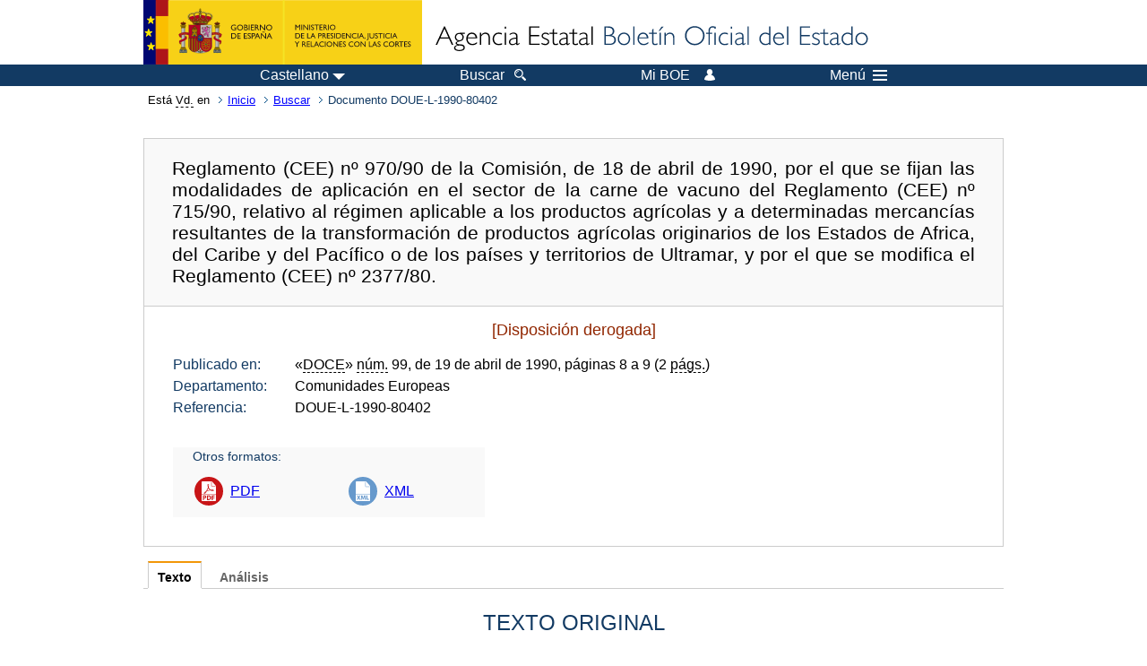

--- FILE ---
content_type: text/html; charset=UTF-8
request_url: https://www.boe.es/buscar/doc.php?id=DOUE-L-1990-80402
body_size: 26847
content:
<!DOCTYPE html>
<html lang="es">
  <head>
    <meta charset="utf-8" />
    <meta http-equiv="X-UA-Compatible" content="IE=edge" />
    <meta name="format-detection" content="telephone=no">
    <meta name="Description" content="DOUE-L-1990-80402 Reglamento (CEE) nº 970/90 de la Comisión, de 18 de abril de 1990, por el que se fijan las modalidades de aplicación en el sector de la carne de vacuno del Reglamento (CEE) nº 715/90, relativo al régimen aplicable a los productos agrícolas y a determinadas mercancías resultantes de la transformación de productos agrícolas originarios de los Estados de Africa, del Caribe y del Pacífico o de los países y territorios de Ultramar, y por el que se modifica el Reglamento (CEE) nº 2377/80." />
    <title>BOE.es - DOUE-L-1990-80402 Reglamento (CEE) nº 970/90 de la Comisión, de 18 de abril de 1990, por el que se fijan las modalidades de aplicación en el sector de la carne de vacuno del Reglamento (CEE) nº 715/90, relativo al régimen aplicable a los productos agrícolas y a determinadas mercancías resultantes de la transformación de productos agrícolas originarios de los Estados de Africa, del Caribe y del Pacífico o de los países y territorios de Ultramar, y por el que se modifica el Reglamento (CEE) nº 2377/80.</title>
    <link rel="shortcut icon" href="/favicon.ico" />
    <link rel="icon" href="/favicon.ico" type="image/x-icon" />
    <link rel="apple-touch-icon" href="/apple-touch-icon.png">
    <base target="_top" />
    <link type="text/css" href="/estilos/boe.css" rel="stylesheet"/>
    <link rel="stylesheet" href="/estilos/diario-boe.css" type="text/css">
    <link rel="stylesheet" href="/estilos/texto.css" type="text/css">
  
    <link rel="canonical" href="https://www.boe.es/buscar/doc.php?id=DOUE-L-1990-80402"/>
    <!--[if lt IE 10]>
    <link rel="stylesheet" type="text/css" href="/estilos/boe_ie9.css" />
    <![endif]-->
    <!--[if lt IE 9]>
    <link rel="stylesheet" type="text/css" href="/estilos/boe_ie8.css" />
    <![endif]-->
    <meta name="viewport" content="width=device-width, initial-scale=1.0" />
  </head>
  <body>
    <div id="header">
      <h1 class="fuera">Agencia Estatal Bolet&iacute;n Oficial del Estado</h1>
      <ul class="fuera">
        <li><a accesskey="c" href="#contenedor" tabindex="-1">Ir a contenido</a></li>
        <li><a accesskey="5" href="/diario_boe/" tabindex="-1">Consultar el diario oficial BOE</a></li>
      </ul>
      <div id="logosInicio">
        <span id="logoPresidenciaMovil"><a href="https://www.mpr.gob.es/" title="Ir al Ministerio de la Presidencia"><img src="/imagenes/logoMPRmovil.png" srcset="/imagenes/logoMPRmovil.svg" alt="Ministerio de la Presidencia"></a></span>
        <span id="logoPresidencia"><a href="https://www.mpr.gob.es/" title="Ir al Ministerio de la Presidencia"><img src="/imagenes/logoMPR.png" srcset="/imagenes/logoMPR.svg" alt="Ministerio de la Presidencia"></a></span>

        <span id="logoAgencia"><a accesskey="1" href="/" title="Ir a la p&aacute;gina de inicio"><img src="/imagenes/logoBOE.gif" srcset="/imagenes/logoBOE.svg" alt="Agencia Estatal Bolet&iacute;n Oficial del Estado"></a></span>
        
      </div> <!-- #logosInicio -->
    </div> <!-- #header -->
    <div id="top" class="banda-menu">
    <div class="menu-wrapper">
      <div id="logo-movil-boe-container">
        <a href="/" title="Ir a la p&aacute;gina de inicio"><img alt="Agencia Estatal Bolet&iacute;n Oficial del Estado" src="/imagenes/logoBlanco128.png"></a>
      </div>
      <ul class="menu">
        <li class="menu-item menu-idiomas">
          <div id="selector-idioma">
            <span class="fuera">Idioma actual:</span>
            <input id="activar-idiomas" type="checkbox" class="fuera">
            <label class="idioma-actual" for="activar-idiomas" title="Idiomas: Haga clic o utilice barra espaciadora para abrir o cerrar opciones"><span class="descripcion-idioma pc tablet">Castellano</span><span class="fuera"> / </span><span class="descripcion-idioma movil">es</span><span class="triangulo"><span></span></span></label>
            <p class="fuera">Puede seleccionar otro idioma:</p>
            <ul id="lista-idiomas">
              <li><a href="doc.php?lang=es&amp;id=DOUE-L-1990-80402" lang="es" hreflang="es"><span aria-hidden="true" class="idioma"><abbr title="espa&ntilde;ol/castellano">es</abbr><span class="fuera"> / </span><em>Castellano</em></span></a></li>
              <li><a href="doc.php?lang=ca&amp;id=DOUE-L-1990-80402" lang="ca" hreflang="ca"><span aria-hidden="true" class="idioma"><abbr title="catal&agrave;">ca</abbr><span class="fuera"> / </span><em>Catal&agrave;</em></span></a></li>
              <li><a href="doc.php?lang=gl&amp;id=DOUE-L-1990-80402" lang="gl" hreflang="gl"><span aria-hidden="true" class="idioma"><abbr title="galego">gl</abbr><span class="fuera"> / </span><em>Galego</em></span></a></li>
              <li><a href="doc.php?lang=eu&amp;id=DOUE-L-1990-80402" lang="eu" hreflang="eu"><span aria-hidden="true" class="idioma"><abbr title="euskara">eu</abbr><span class="fuera"> / </span><em>Euskara</em></span></a></li>
              <li><a href="doc.php?lang=va&amp;id=DOUE-L-1990-80402" lang="ca-valencia" hreflang="ca-valencia"><span aria-hidden="true" class="idioma"><abbr title="valenci&agrave;">va</abbr><span class="fuera"> / </span><em>Valenci&agrave;</em></span></a></li>
              <li><a href="doc.php?lang=en&amp;id=DOUE-L-1990-80402" lang="en" hreflang="en"><span aria-hidden="true" class="idioma"><abbr title="english">en</abbr><span class="fuera"> / </span><em>English</em></span></a></li>
              <li><a href="doc.php?lang=fr&amp;id=DOUE-L-1990-80402" lang="fr" hreflang="fr"><span aria-hidden="true" class="idioma"><abbr title="fran&ccedil;ais">fr</abbr><span class="fuera"> / </span><em>Fran&ccedil;ais</em></span></a></li>
            </ul>
          </div>
        </li>
        <li class="menu-item resto">
          <a accesskey="4" href="/buscar/"><span class="botonBuscar">Buscar</span></a>
        </li>
        <li class="menu-item resto">
          <a href="/mi_boe/">
            <span class="botonMiBOE">Mi BOE <span class="luz">Desconectado.<br/>Pulse para acceder al servicio 'Mi BOE'</span></span>
          </a>
        </li>
        <li class="menu-item movil buscar">
          <a href="/buscar/">
            <img alt="Buscar" src="/imagenes/logoBuscar.png" srcset="/imagenes/logoBuscar.svg">
          </a>
        </li>
        <li class="menu-item movil">
          <a href="/mi_boe/">
            <img alt="Mi BOE" src="/imagenes/logoMiBOE.png" srcset="/imagenes/logoMiBOE.svg">
          </a>
        </li>
        <li class="menu-item menu-menu"><!--  -->
          <input id="activar-menu" name="activar" type="checkbox" title="Desplegar men&uacute;" class="fuera">
          <label class="click-desplegar resto" for="activar-menu" title="Men&uacute;: Haga clic o utilice barra espaciadora para abrir o cerrar opciones">Men&uacute;
            <span></span>
            <span></span>
            <span></span>
          </label>
          <input id="activar-menu-movil" name="activar" type="checkbox" title="Desplegar men&uacute;">
          <label class="click-desplegar movil" for="activar-menu-movil"><em>Men&uacute;</em>
            <span></span>
            <span></span>
            <span></span>
          </label>
          <div class="menu-container">
            <ul class="menu-item-list">
              <li class="menu-item first">
                <p><a href="/index.php#diarios" class="inline">Diarios Oficiales</a></p>
                <ul class="sub-menu">
                  <li><a href="/diario_boe">BOE</a></li>
                  <li><a href="/diario_borme">BORME</a></li>
                  <li><a href="/legislacion/otros_diarios_oficiales.php">Otros diarios oficiales</a></li>
                </ul>
              </li>
              <li class="menu-item">
                <p><a href="/index.php#juridico">Informaci&oacute;n Jur&iacute;dica</a></p>
                <ul class="sub-menu">
                  <li><a href="/legislacion/">Todo el Derecho</a></li>
                  <li><a href="/biblioteca_juridica/">Biblioteca Jur&iacute;dica Digital</a></li>
                </ul>
              </li>
              <li class="menu-item last">
                <p><a href="/index.php#servicios-adicionales">Otros servicios</a></p>
                <ul class="sub-menu">
                  <li><a href="/notificaciones">Notificaciones</a></li>
                  <li><a href="/edictos_judiciales">Edictos judiciales</a></li>
                  <li><a href="https://subastas.boe.es">Portal de subastas</a></li>
                  <li><a href="/anuncios">Anunciantes</a></li>
                  <li><a href="/datosabiertos/api/api.php">Datos abiertos</a></li>
                </ul>
              </li>
            </ul>
          </div> <!-- .menu-container -->
        </li><!--  -->
      </ul>
    </div> <!-- .menu-wrapper -->
    </div> <!-- .banda-menu -->
    <div id="franjaMigas">
      <div class="contMigas">
        <span class="fraseMigas">Est&aacute; <abbr title="usted">Vd.</abbr> en</span>
        <ul class="migas">
          <li><a href="/">Inicio</a></li>
          <li><a href="/buscar/">Buscar</a></li>        <li class="destino">Documento DOUE-L-1990-80402</li>
        </ul>
        <div id="solapa">
        </div><!-- solapa -->
      </div><!-- contMigas -->
    </div> <!-- #franjaMigas -->
    <div id="contenedor">
      <div id="contenido" class="poolBdatos">
<h2 class="fuera">Documento DOUE-L-1990-80402</h2>
<div class="enlacesDoc" id="barraSep">
  <h3 class="documento-tit">Reglamento (CEE) nº 970/90 de la Comisión, de 18 de abril de 1990, por el que se fijan las modalidades de aplicación en el sector de la carne de vacuno del Reglamento (CEE) nº 715/90, relativo al régimen aplicable a los productos agrícolas y a determinadas mercancías resultantes de la transformación de productos agrícolas originarios de los Estados de Africa, del Caribe y del Pacífico o de los países y territorios de Ultramar, y por el que se modifica el Reglamento (CEE) nº 2377/80.</h3>
  <div class="metadatosDoc">
    <div class="metadatos">
      <p class="derogada">[Disposición derogada]</p>
      <dl>
        <dt>Publicado en:</dt>
        <dd>«<abbr title="Diario Oficial de las Comunidades Europeas">DOCE</abbr>» <abbr title="número">núm.</abbr> 99, de 19 de abril de 1990, páginas 8 a 9 (2 <abbr title="páginas">págs.</abbr>)</dd>
        <dt>Departamento:</dt>
        <dd>Comunidades Europeas</dd>
        <dt>Referencia:</dt>
        <dd>DOUE-L-1990-80402</dd>
      </dl>
    </div>
    <ul class="enlaces-doc">
      <li class="tit-enlaces">Otros formatos:</li>
      <li class="puntoPDF2">
        <a title="Documento PDF de la publicación original" href="/doue/1990/099/L00008-00009.pdf">PDF</a>
      </li>
      <li class="puntoXML">
        <a target="_blank" href="/buscar/xml.php?id=DOUE-L-1990-80402" title="Texto y metadatos en formato XML">XML</a>
      </li>
    </ul>
  </div>
  <!-- .metadatosDoc -->
</div>
<!-- .enlacesDoc -->
<div class="pretexto">
  <div class="tabs">
    <input name="tabs" type="radio" id="tab-texto" class="input" checked="checked"/>
    <label for="tab-texto" class="label">Texto</label>
    <div id="DOdocText" class="panel">
      <h4>TEXTO ORIGINAL</h4>
      <div id="textoxslt">
        <p class="parrafo">LA COMISION DE LAS COMUNIDADES EUROPEAS,</p>
        <p class="parrafo">Visto el Tratado constitutivo de la Comunidad Económica Europea,</p>
        <p class="parrafo">Visto  el  Reglamento  (CEE)  no  715/90  del  Consejo,  de  5 de marzo de 1990, relativo  al  régimen  aplicable  a  los  productos  agrícolas  y a determinadas mercancías   resultantes   de   la   transformación   de   productos   agrícolas originarios  de  los  Estados  de  Africa,  del  Caribe  y del Pacífico o de los países y territorios de Ultramar (1) y, en particular, su artículo 27,</p>
        <p class="parrafo">Visto  el  Reglamento  no  1676/85 del Consejo relativo al valor de la unidad de cuenta  y  a  los  tipos  de  conversión  que  deben aplicarse en el marco de la política  agrícola  común  (2),  modificado  en  último  lugar por el Reglamento (CEE) no 1636/87 (3) y, en particular, su artículo 3,</p>
        <p class="parrafo">Considerando  que  el  artículo  3  del  Reglamento  (CEE)  no  715/90  prevé la reducción  de  los  derechos  de  importación de carnes de vacuno originarias de los Estados de Africa, del Caribe y del Pacífico;</p>
        <p class="parrafo">Considerando   que  los  derechos  de  importación  resultan  del  nivel  de  la exacción  reguladora  aplicable  y  que  esta  última  resulta  afectada por los posibles   montantes   compensatorios   monetarios  que,  habida  cuenta  de  la evolución  de  las  monedas  de  los diferentes Estados miembros, es conveniente</p>
        <p class="parrafo">calcular  el  importe  de  reducción  por  separado  para  cada  Estado miembro, teniendo   en   cuenta  el  montante  compensatorio  monetario  aplicable  a  la importación en dicho Estado miembro;</p>
        <p class="parrafo">Considerando  que  resulta  útil  indicar  el  modo  de  acuerdo  con el cual se calcula el importe que debe percibirse efectivamente a la importación;</p>
        <p class="parrafo">Considerando  que  el  importe  de  reducción  de los derechos de importación se fija trimestralmente;</p>
        <p class="parrafo">Considerando  que  el  importe  de  los  derechos de importación es el aplicable el  día  en  que  se  acepte  la  declaración  de despacho a libre práctica; que dichos derechos se deducen del importe de reducción aplicable en tal fecha;</p>
        <p class="parrafo">Considerando   que   el   Reglamento  (CEE)  no  2377/80  de  la  Comisión  (4), modificado  en  último  lugar  por  el Reglamento (CEE) no 252/90 (5), establece las  modalidades  especiales  de  aplicación  del  régimen  de  certificados  de importación  y  de  exportación  en el sector de la carne de vacuno; que procede adaptar  las  modalidades  especiales  para  los  certificados  expedidos  en el marco  del  Reglamento  (CEE)  no  715/90,  que sustituye al Reglamento (CEE) no 486/85 del Consejo (6);</p>
        <p class="parrafo">Considerando  que  las  medidas  previstas  en el presente Reglamento se ajustan al dictamen del Comité de gestión de la carne de bovino,</p>
        <p class="parrafo">HA ADOPTADO EL PRESENTE REGLAMENTO:</p>
        <p class="parrafo">Artículo 1</p>
        <p class="parrafo">1.  Para  los  productos  del  sector  de  la  carne  de  vacuno  originarios de Botswana,    Kenia,   Madagascar,   Swazilandia   y   Zimbabwe,   se   expedirán certificados  de  importación  en  las  condiciones  definidas  en  el  presente Reglamento  y  hasta  el  límite  de  las  cantidades  fijadas por el Reglamento (CEE) no 715/90 expresadas en toneladas métricas de carne deshuesada.</p>
        <p class="parrafo">2.  A  los  efectos  de la aplicación del presente Reglamento, 100 kilogramos de carne deshuesada equivaldrán a 130 kilogramos de carne sin deshuesar.</p>
        <p class="parrafo">Artículo 2</p>
        <p class="parrafo">La  importación  al  amparo  del régimen de reducción de derechos de importación únicamente  podrá  tener  lugar  si  las  autoridades  competentes de los países exportadores   certifican  el  origen  de  los  productos  correspondientes  con arreglo  a  las  normas  de  origen  aplicables  a los productos considerados en virtud  de  lo  dispuesto  en  el  Protocolo  no  1 de la IV Convención de Lomé, firmada el 15 de diciembre de 1989.</p>
        <p class="parrafo">Artículo 3</p>
        <p class="parrafo">1.  El  importe  contemplado  en  el  artículo  3 del Reglamento (CEE) no 715/90 para  cada  producto  destinado  a  ser importado a un Estado miembro será igual al  90  %  de  la  exacción reguladora, y corregido, en su caso, por el montante compensatorio  monetario  que  sea  válido  para  la importación en dicho Estado miembro  durante  la  semana  anterior a aquélla en la que comience el trimestre para el que se haya calculado el importe de reducción.</p>
        <p class="parrafo">El  importe  de  reducción  se  fijará,  para  cada Estado miembro, en la moneda nacional.</p>
        <p class="parrafo">2.  El  importe  de  reducción se deducirá de la exacción reguladora en vigor el día  en  que  se  acepte  la  declaración  de  despacho  a  libre práctica en el Estado miembro afec</p>
        <p class="parrafo">tado,  previamente  corregido,  en  su  caso,  por  el coeficiente monetario que</p>
        <p class="parrafo">figura  en  el  Anexo  II  del Reglamento de la Comisión por el que se fijan los montantes   compensatorios   monetarios   y   por   el   montante  compensatorio monetario en vigor en el Estado miembro afectado en la misma fecha.</p>
        <p class="parrafo">3.  El  importe  de  reducción  de los derechos de importación será el aplicable en la fecha en que se acepte la declaración de despacho a libre práctica.</p>
        <p class="parrafo">4.  La  aplicación  del  presente Reglamento no podrá en ningún caso dar lugar a la concesión de un importe.</p>
        <p class="parrafo">Artículo 4</p>
        <p class="parrafo">Se modifica el Reglamento (CEE) no 2377/80 del modo siguiente:</p>
        <p class="parrafo">1)  Se  sustituye  el  texto  del  apartado  1  del  artículo  13  por  el texto siguiente:</p>
        <p class="parrafo">«  1.  Para  los  productos  que  vayan a importarse con exención de derechos de aduana,  con  arreglo  a  lo  dispuesto en el artículo 2 del Reglamento (CEE) no 715/90,  y  que  se  beneficien,  según  los casos, bien de una reducción de los derechos  de  importación  distintos  de los derechos de aduana con arreglo a lo dispuesto  en  el  artículo  3 del mismo Reglamento, bien de la no aplicación de las  exacciones  reguladoras  con  arreglo  a lo dispuesto en el artículo 24 del mismo   Reglamento,   la   solicitud   de   certificado   de  importación  y  el certificado incluirán:</p>
        <p class="parrafo">a)  en  el  apartado  «  notas  » y en la casilla 24, respectivamente, alguna de las siguientes indicaciones:</p>
        <p class="parrafo">- Producto ACP/PTU - Reglamento (CEE) no 715/90,</p>
        <p class="parrafo">- AVS/OLT-varer - forordning (EOEF) nr. 715/90,</p>
        <p class="parrafo">- AKP/UELG-Erzeugnis - Verordnung (EWG) Nr. 715/90,</p>
        <p class="parrafo">- Proïón AKE/YXE - kanonismós (EOK) arith. 715/90,</p>
        <p class="parrafo">- ACP/OCT-product - Regulation (EEC) No 715/90,</p>
        <p class="parrafo">- Produit ACP/PTOM - règlement (CEE) no 715/90,</p>
        <p class="parrafo">- Prodotto ACP/PTOM - regolamento (CEE) n. 715/90,</p>
        <p class="parrafo">- ACS/LGO-produkt - Verordening (EEG) nr. 715/90.</p>
        <p class="parrafo">b)  en  la  casilla  8  la  mención  del  Estado,  país o territorio del que sea originario el producto. »</p>
        <p class="parrafo">2)  Se  sustituye  el  texto  del número 1 de la sección primera del Anexo I por el texto siguiente:</p>
        <p class="parrafo">« 1. Certificados relativos a los productos ACP/PTU</p>
        <p class="parrafo">[contemplados en el Reglamento (CEE) no 715/90]</p>
        <p class="parrafo">(Expresados en toneladas de carne deshuesada)</p>
        <p class="parrafo">1.2.3,7  //  //  //  // Código NC // // Procedentes de // // // // 1.2.3.4.5.6.7 //  //  //  Madagascar  //  Botswana  //  Swazilandia // Kenia // Zimbabwe // // Código  //  370  //  391  // 393 // 346 // 382 // // // // // // // // 0201 0206 10  95  //  110  // // // // // // // // // // // // // 0202 0206 29 91 // 120 » // // // // // // // // // // // //</p>
        <p class="parrafo">Artículo 5</p>
        <p class="parrafo">Queda derogado el Reglamento (CEE) no 552/85 de la Comisión (1).</p>
        <p class="parrafo">Artículo 6</p>
        <p class="parrafo">El  presente  Reglamento  entrará  en  vigor  el  día  de  su  publicación en el Diario Oficial de las Comunidades Europeas.</p>
        <p class="parrafo">Será aplicable a partir del 1 de marzo de 1990.</p>
        <p class="parrafo">El   presente   Reglamento   será   obligatorio   en   todos   sus  elementos  y</p>
        <p class="parrafo">directamente aplicable en cada Estado miembro.</p>
        <p class="parrafo">Hecho en Bruselas, el 18 de abril de 1990.</p>
        <p class="parrafo">Por la Comisión</p>
        <p class="parrafo">Ray MAC SHARRY</p>
        <p class="parrafo">Miembro de la Comisión</p>
        <p class="parrafo">(1) DO no L 84 de 30. 3. 1990, p. 85.</p>
        <p class="parrafo">(2) DO no L 164 de 24. 6. 1985, p. 1.</p>
        <p class="parrafo">(3) DO no L 153 de 13. 6. 1987, p. 1.</p>
        <p class="parrafo">(4) DO no L 241 de 4. 9. 1980, p. 5.</p>
        <p class="parrafo">(5) DO no L 27 de 31. 1. 1990, p. 34.</p>
        <p class="parrafo">(6) DO no L 61 de 1. 3. 1985, p. 4.</p>
        <p class="parrafo">(1) DO no L 63 de 2. 3. 1985, p. 13.</p>
      </div>
      <!-- #textoxslt -->
    </div>
    <!-- #DOdocText -->
    <input name="tabs" type="radio" id="tab-analisis" class="input"/>
    <label for="tab-analisis" class="label">Análisis</label>
    <div class="panel" id="panelAnalisis">
      <div id="analisis" class="analisisDoc">
<h4>ANÁLISIS</h4>
<ul class="bullet-boe">
  <li>Rango: Reglamento</li>
  <li>Fecha de disposición: 18/04/1990</li>
  <li>Fecha de publicación: 19/04/1990</li>
  <li>Fecha de entrada en vigor: 19/04/1990</li>
  <li>Aplicable desde El 1 de marzo de 1990.</li>
  <li>Fecha de derogación: 07/07/1995</li>
</ul>
<h5 id="refpost">Referencias posteriores</h5>
<form name="criterio" class="formBOE criterio" method="GET" action="doc.php#refpost">
  <input type="hidden" name="id" value="DOUE-L-1990-80402"/>
  <p>Criterio de ordenación:
    <input type="radio" onclick="this.form.submit()" id="criconte" name="orden" value="conte"/><label for="criconte">por contenido</label>
    <input type="radio" onclick="this.form.submit()" id="crifecha" name="orden" value="fecha" checked="checked"/><label for="crifecha">por fecha</label>
  </p>
</form>
<ul class="bullet-boe">
  <li>SE DEROGA por Reglamento 1636/95, de 5 de julio (Ref. <a href="/buscar/doc.php?id=DOUE-L-1995-80906">DOUE-L-1995-80906</a>).</li>
  <li>SE SUSTITUYE los apartados 1 y 2 del art. 3, por Reglamento 3808/92, de 29 de diciembre (Ref. <a href="/buscar/doc.php?id=DOUE-L-1992-82141">DOUE-L-1992-82141</a>).</li>
  <li>SE MODIFICA el art. 1.1, por Reglamento 815/91, de 2 de abril (Ref. <a href="/buscar/doc.php?id=DOUE-L-1991-80374">DOUE-L-1991-80374</a>).</li>
</ul>
<h5>Referencias anteriores</h5>
<ul class="bullet-boe">
  <li>DEROGA Reglamento 552/85, de 1 de marzo (Ref. <a href="/buscar/doc.php?id=DOUE-L-1985-80187">DOUE-L-1985-80187</a>).</li>
  <li>MODIFICA Reglamento 2377/80, de 4 de septiembre (Ref. <a href="/buscar/doc.php?id=DOUE-L-1980-80340">DOUE-L-1980-80340</a>).</li>
  <li>DE CONFORMIDAD con el Reglamento 715/90, de 5 de marzo (Ref. <a href="/buscar/doc.php?id=DOUE-L-1990-80304">DOUE-L-1990-80304</a>).</li>
</ul>
<h5>Materias</h5>
<ul class="bullet-boe">
  <li>Estados ACP</li>
  <li>Mercancías</li>
  <li>Países y Territorios de Ultramar</li>
  <li>Productos agrícolas</li>
</ul>
</div>
    </div>
  </div>
</div>
<p class="linkSubir"><a href="#top">subir</a></p>
      </div> <!-- .pool -->
    </div> <!-- #contenedor -->
    <div id="pie">
      <div id="menuPie">
        <div class="otros-enlaces">
          <div class="grupo-otros-enlaces">
          	<div class="lista-pie">
          	<ul>
            <li><div class="enlace"><a href="/contactar/" accesskey="3">Contactar</a></div></li>
            <li><div class="enlace"><a href="/informacion/index.php" hreflang="es">Sobre esta sede electr&oacute;nica</a></div></li>
            <li><div class="enlace"><a href="/informacion/mapa_web/" accesskey="2">Mapa</a></div></li>
            <li><div class="enlace"><a href="/informacion/aviso_legal/index.php">Aviso legal</a></div></li>
            <li><div class="enlace"><a href="/informacion/accesibilidad/" accesskey="0">Accesibilidad</a></div></li>
            <li><div class="enlace"><a href="/informacion/index.php#proteccion-de-datos" hreflang="es">Protecci&oacute;n de datos</a></div></li>
            <li><div class="enlace"><a href="/informacion/sistema_interno_informacion.php" hreflang="es">Sistema Interno de Informaci&oacute;n</a></div></li>
            <li><div class="enlace"><a href="/informacion/tutoriales/" hreflang="es">Tutoriales</a></div></li>
            </ul>
            </div>
          </div>
          <div class="espacio"></div>
          <div class="grupo-otros-enlaces">
          	<div class="lista-pie">
          	<ul>
            <li><div class="enlace icono"><a href="/rss/" hreflang="es" lang="es" title="RSS"><img src="/imagenes/home/rss_32.png" srcset="/imagenes/home/rss_32.svg" alt="RSS"></a></div></li>
            <li><div class="enlace icono"><a href="/redes_sociales?pag=tw" hreflang="es" lang="es" title="boegob, el BOE en X"><img src="/imagenes/home/twitter_32.png" srcset="/imagenes/home/twitter_32.svg"  alt="X"></a></div></li>
            <li><div class="enlace icono"><a href="/redes_sociales?pag=fb" hreflang="es" lang="es" title="El BOE en Facebook"><img src="/imagenes/home/facebook_32.png" srcset="/imagenes/home/facebook_32.svg" alt="Facebook"></a></div></li>
            <li><div class="enlace icono"><a href="/redes_sociales?pag=ln" hreflang="es" lang="es" title="El BOE en LinkedIn"><img src="/imagenes/home/linkedin_32.png" srcset="/imagenes/home/linkedin_32.svg" alt="LinkedIn"></a></div></li>
            <li><div class="enlace icono"><a href="/redes_sociales?pag=yt" hreflang="es" lang="es" title="El BOE en YouTube"><img src="/imagenes/home/youtube_32.png" srcset="/imagenes/home/youtube_32.svg" alt="YouTube"></a></div></li>
            </ul>
            </div>
          </div>
        </div> <!-- .franjaMenu -->
      </div> <!-- #menuPie -->
      <div class="franja-pie">
        <p class="nombre-organismo">Agencia Estatal Bolet&iacute;n Oficial del Estado</p>
        <p class="direccion-organismo"><abbr title="Avenida">Avda.</abbr> de Manoteras, 54 - 28050 Madrid</p>
      </div>
    </div> <!-- #pie -->
    <script src="/js/desplegable.js"></script>
  </body>
</html>


--- FILE ---
content_type: text/css
request_url: https://www.boe.es/estilos/forms.css
body_size: 8308
content:
/*eliminamos aspectos por defecto}*/
input[type="submit"], input[type="button"]  {
	-webkit-appearance: none;
	-moz-appearance: none;
}
input, select, .boton {
  border: 1px solid rgba(160,176,192,0.8);
  -webkit-background-clip: padding-box; /* for Safari */
  background-clip:padding-box; /* for IE9+, Firefox 4+, Opera, Chrome */
  box-sizing:border-box; color:#5f5f5f; padding:6px;
  border-radius:2px; -webkit-border-radius:2px; -moz-border-radius:2px; min-width:10em; background-color:#ffffff;
}
select {padding:5px;}
input[type="image"] {min-width:auto;}
a.boton {text-decoration:none !important;}
.botonera {
	padding: 		1em 0 0.5em 0;
	display: flex;
  justify-content: center;
  align-items: center;
}

div.aviso { padding: 2.5em;}
.mensaje { text-align: center; color: #912600;}

input[type="checkbox"], input[type="radio"], select {min-width:inherit;}
input[type="checkbox"], input[type="radio"] {vertical-align:top; box-shadow:none;}
.boton {
  border: none; background-color:#e6e6e6; margin:0 auto; text-align:center; color:#123a63;
  padding:0.5em 1em; max-width:92vw; 
  -moz-box-shadow:0 1px 1px 0 rgba(0,0,0,0.28), 0 0 0 0.2px rgba(0,0,0,0.28);
  -webkit-box-shadow:0 1px 1px 0 rgba(0,0,0,0.28), 0 0 0 0.2px rgba(0,0,0,0.28);
  box-shadow:0 1px 1px 0 rgba(0,0,0,0.28), 0 0 0 0.2px rgba(0,0,0,0.28);
}
.boton a {text-decoration:none !important; color:inherit;}
.boton:hover {cursor:pointer; background-color:#f3f3f3;}
.sinSombra {box-shadow:none;}

/*----- <focus accesiblidad> -----*/
input[type="text"]:focus-visible,
input[type="submit"]:focus-visible,
input[type="date"]:focus-visible,
input[type="image"]:focus-visible,
input[type="email"]:focus-visible,
input[type="password"]:focus-visible,
select:focus-visible,
button:focus-visible,
textarea:focus-visible,
select:focus-visible{
	outline: 2px solid var(--color-outline) !important;
}


input[type="checkbox"]:focus-visible + span{
	outline: none !important;
	text-decoration: underline 2px var(--color-outline);
}

input[type="checkbox"]:focus-visible + span::before{
	border: 2px solid var(--color-outline) !important;
}

input[type="radio"]:focus-visible + span{
	outline: none !important;
	text-decoration: underline 2px var(--color-outline);
}

input[type="radio"]:focus-visible + span::before{
	border: 2px solid var(--color-outline) !important;
}

/*----- <dropdown box> -----*/
div.dropdown {position:relative; display:inline-block; margin-bottom:1em; text-align:left;}

div.dropdown > input[type="checkbox"]:focus-visible + label {
	outline: 2px solid var(--color-outline) !important;
}

div.dropdown > input[type="checkbox"] {
  position:absolute;
/* 	display:none; */
  opacity: 0;
}

div.dropdown > label {
  display:inline-block; padding:6px 2.5em 6px 15px; color:#333; line-height:1.5em; border:1px solid #eee;
  background-color:#eee; cursor:pointer; -webkit-border-radius:3px; -moz-border-radius:3px; border-radius:3px;
  box-sizing:border-box; color:#5f5f5f; min-width:27.5em;
  box-shadow:0 1px 1px 0 rgba(0, 0, 0, 0.08), 0 0 0 1px rgba(0, 0, 0, 0.08);
  -moz-box-shadow:0 1px 1px 0 rgba(0, 0, 0, 0.08), 0 0 0 1px rgba(0, 0, 0, 0.08);
  -webkit-box-shadow:0 1px 1px 0 rgba(0, 0, 0, 0.08), 0 0 0 1px rgba(0, 0, 0, 0.08);
  background:#eee url('/imagenes/down-arrow_64x64.png') 97% center no-repeat;
  transition:background-position 0.5s; background-size:1em 1em;
}
div.dropdown:hover > label {
  border:1px solid #F29708; background-color:#fff; -webkit-border-radius:3px;
  -moz-border-radius:3px; border-radius:3px;
}
div.dropdown > ul {
  position:absolute; z-index:900; display:none; border:1px solid #eee; background:#fff;
  padding:6px 0; margin:0; list-style:none; width:100%; -webkit-border-radius:0 0 3px 3px;
  -moz-border-radius:0 0 3px 3px; border-radius:0 0 3px 3px; -webkit-box-shadow:0 3px 8px rgba(0, 0, 0, .15);
  -moz-box-shadow:0 3px 8px rgba(0, 0, 0, .15); box-shadow:0 3px 8px rgba(0, 0, 0, .15); width:27.5em;
  max-height:24em; overflow:auto;
}
div.dropdown >ul a {display:block; padding:6px 15px; text-decoration:none; color:#123a63;}
div.dropdown>ul a:hover, .dropdown>ul a:focus {background:#ececec;}
div.dropdown > input[type="checkbox"]:checked ~ ul {display:block;}
div.dropdown > input[type="checkbox"]:checked + label {background-image:url('/imagenes/up-arrow_64x64.png');}
/*----- </dropdown box> -----*/

/*checkbox y radio  (input + label dentro de clase formBOE)*/
.formBOE input[type="radio"],
.formBOE input[type="checkbox"] {
  position:absolute; opacity:0; cursor:pointer; height:0; width:0;
  -webkit-appearance:none; -moz-appearance: none;
}
.formBOE fieldset.radio-check label, label.radio-check {margin:0.5em 0; display:inline-block;}
.formBOE input[type="radio"] + label,
.formBOE input[type="checkbox"] + label,  
.formBOE .radio-check span {
  position:relative; padding-left:1.6em; padding-right:0.6em; cursor:pointer;
  -webkit-touch-callout: none; /* iOS Safari */ 
  -webkit-user-select: none; /* Safari */
  -khtml-user-select: none; /* Konqueror HTML */ 
  -moz-user-select: none; /* Firefox */
  -ms-user-select: none; /* Internet Explorer/Edge */ 
  user-select: none;
}
/* aspecto */
.formBOE input[type="radio"] + label:before,
.formBOE input[type="checkbox"] + label:before,
.formBOE .radio-check span:before{
  content:''; position:absolute; left:0; top:0; width:1.25em; height:1.25em; 
  background-color:#fff; border:solid 1px #ccc; box-sizing:border-box;
}
/* aspecto radio button */
.formBOE input[type="radio"] + label:before,
.formBOE .radio-check input[type="radio"] + span:before {
  border-radius:50%; -webkit-border-radius:50%; -moz-border-radius:50%;
}
/* aspecto checkbox seleccionado */
.formBOE input[type="checkbox"] + label:after,
.formBOE .radio-check input[type="checkbox"] + span:after {
  position:absolute; content:''; left:0.4em; top:0.13em; width:0.25em; height:0.6em;
  border:solid white; border-width:0 0.2em 0.2em 0; -webkit-transform:rotate(45deg);
  -ms-transform:rotate(45deg); transform:rotate(45deg); opacity:0;
}
/* aspecto radio seleccionado */
.formBOE input[type="radio"] + label:after,
.formBOE .radio-check input[type="radio"] + span:after  {
  position:absolute; background-color:white; content:''; left:0; top:0; width:1.25em; height:1.25em;
  border:.4em solid #123a63; border-radius:50%; -webkit-border-radius:50%; -moz-border-radius:50%;
  opacity:0; box-sizing:border-box;
}
/* seleccionado */
.formBOE input[type="radio"]:checked + label:after,
.formBOE input[type="checkbox"]:checked + label:after,
.formBOE .radio-check input:checked + span:after {opacity:1;}

.formBOE input[type="radio"]:checked + label:before,
.formBOE input[type="checkbox"]:checked + label:before,
.formBOE .radio-check input:checked + span:before {background-color:#123a63;}

/* disabled  */
.formBOE input[type="radio"]:disabled + label:before,
.formBOE input[type="checkbox"]:disabled + label:before,
.formBOE .radio-check input:disabled + span:before {background-color:#ccc;}

.formBOE input[type="radio"]:disabled:checked + label:after,
.formBOE input[type="checkbox"]:disabled:checked + label:after,
.formBOE .radio-check input:disabled + span:after {color: #999;}

.formBOE input[type="radio"]:disabled + label,
.formBOE input[type="checkbox"]:disabled + label,
.formBOE .radio-check input:disabled + span {color:#aaa;}

/* hover  */
.formBOE input[type="radio"]:not(:disabled):not(:checked) + label:hover:before,
.formBOE input[type="checkbox"]:not(:disabled):not(:checked) + label:hover:before
.formBOE .radio-check input:not(disabled):not(checked) + span:hover:before {
  background-color:#eee !important; border:solid 1px #ccc;
}

.formBOE input[type="date"] {width:11em; padding-right:0;}

/***** ¡¡¡Movil!!! Para pantallas width width < 670px *****/
@media (max-width:669px) {
  select, input {max-width:90vw;}
  select {
    white-space:nowrap; overflow:hidden; -o-text-overflow:ellipsis; -ms-text-overflow:ellipsis;
    text-overflow: ellipsis; display:inline-block; white-space:pre-wrap;
  }
  div.dropdown > label {display:block; padding:6px 3em 6px 15px; width:90vw; min-width:0;}
  div.dropdown > ul {width:90vw;}
}





--- FILE ---
content_type: image/svg+xml
request_url: https://www.boe.es/imagenes/home/facebook_32.svg
body_size: 781
content:
<?xml version="1.0" encoding="utf-8"?>
<!DOCTYPE svg PUBLIC "-//W3C//DTD SVG 1.1//EN" "http://www.w3.org/Graphics/SVG/1.1/DTD/svg11.dtd">
<svg version="1.1" xmlns="http://www.w3.org/2000/svg" xmlns:xlink="http://www.w3.org/1999/xlink" x="0px" y="0px" width="32px"
	 height="32px" viewBox="0 0 32 32" enable-background="new 0 0 32 32" xml:space="preserve">
<g id="Capa_1">
	<circle fill="#375A96" cx="16" cy="16" r="16"/>
</g>
<g id="Capa_2">
	<path fill-rule="evenodd" clip-rule="evenodd" fill="#FFFFFF" d="M17.64,11.61V9.852c0-0.843,0.558-1.045,0.962-1.045
		c0.393,0,2.459,0,2.459,0V5.053h-3.386c-3.765,0-4.609,2.78-4.609,4.585v1.972H10.88v2.649v1.735h2.209c0,4.978,0,10.953,0,10.953
		h4.384c0,0,0-6.059,0-10.953h3.242l0.144-1.723l0.261-2.661H17.64z"/>
</g>
</svg>


--- FILE ---
content_type: image/svg+xml
request_url: https://www.boe.es/imagenes/logoMPR.svg
body_size: 181316
content:
<?xml version="1.0" encoding="utf-8"?>
<!DOCTYPE svg PUBLIC "-//W3C//DTD SVG 1.1//EN" "http://www.w3.org/Graphics/SVG/1.1/DTD/svg11.dtd" [
	<!ENTITY ns_flows "http://ns.adobe.com/Flows/1.0/">
]>
<svg version="1.1"
	 xmlns="http://www.w3.org/2000/svg" xmlns:xlink="http://www.w3.org/1999/xlink" xmlns:a="http://ns.adobe.com/AdobeSVGViewerExtensions/3.0/"
	 x="0px" y="0px" width="311px" height="72px" viewBox="0 0 311 72" enable-background="new 0 0 311 72" xml:space="preserve">
<defs>
	<symbol  id="Bush_Left" viewBox="-43.3 -24.308 86.601 48.615">
		<g>
			<g>
				<path fill="#009045" d="M-33.888-3.511c8.299,8.895,13.237,21.557,13.237,21.557C-24.14,7.54-28.211,2.316-34.923-6.174
					L-33.888-3.511z"/>
				<path fill="#009045" d="M-30.487,3.161c0.297,2.265,2.376,11.441,2.376,11.441l-2.153-5.593
					c-0.479-2.881,0.761-5.555,0.447-7.952L-30.487,3.161z"/>
				<path fill="#009045" d="M-27.667,8.564c0.297,2.266,1.726,9.829,1.726,9.829l-0.53-3.791c0-2.44-0.211-5.744-0.526-8.142
					L-27.667,8.564z"/>
				<path fill="#009045" d="M-24.188,13.377c0.216,1.381,3.051,6.613,3.051,6.613l-2.181-2.933c0-1.487-0.154-3.501-0.382-4.963
					L-24.188,13.377z"/>
				<path fill="#009045" d="M-21.167,18.075c0.602,1.176,2.76,6.232,2.76,6.232l-1.281-3.51c-0.313-1.289-0.958-3.02-1.595-4.265
					L-21.167,18.075z"/>
				<path fill="#009045" d="M-26.043,10.332c0.297,2.266,1.726,9.828,1.726,9.828l-1.161-4.837c0-2.441,0.42-4.697,0.105-7.095
					L-26.043,10.332z"/>
				<path fill="#009045" d="M-24.522,3.487c1.421,0.866,6.495,3.396,6.495,3.396l-3.35-2.196c-1.774-1.164-5.323-0.626-6.827-1.543
					L-24.522,3.487z"/>
				<path fill="#009045" d="M-21.855,6.884c1.898,1.261,6.128,5.077,6.128,5.077l-3.163-2.14c-2.187-1.069-5.052-2.709-7.062-4.043
					L-21.855,6.884z"/>
				<path fill="#009045" d="M-21.837,13.088c1.036,0.934,3.865,6.169,3.865,6.169l-1.263-3.432
					c-1.244-0.811-2.842-2.037-3.939-3.025L-21.837,13.088z"/>
				<path fill="#009045" d="M-23.271,9.473c1.577,1.009,5.962,5.851,5.962,5.851l-2.632-3.877c-1.816-0.856-3.47-1.16-5.14-2.229
					L-23.271,9.473z"/>
				<path fill="#009045" d="M-32.966,0.366c0.297,2.265,1.6,12.736,1.6,12.736l-1.376-6.888c-0.479-2.881,0.762-5.555,0.447-7.953
					L-32.966,0.366z"/>
				<path fill="#009045" d="M-34.966-1.264c0.297,2.266,1.599,12.736,1.599,12.736l-1.376-6.887
					c-0.479-2.882,0.761-5.556,0.447-7.953L-34.966-1.264z"/>
				<path fill="#009045" d="M-29.402-0.557c1.549,0.605,10.179,4.284,10.179,4.284l-4.82-3.121
					c-1.949-0.838-5.362-0.453-7.002-1.095L-29.402-0.557z"/>
				<path fill="#009045" d="M-29.97-3.318c1.727,0.743,9.727,4.106,9.727,4.106l-5.13-2.746c-2.171-1.049-4.612-0.291-6.44-1.078
					L-29.97-3.318z"/>
			</g>
			<g>
				<path fill="#009045" d="M-41.108-9.821c17.332-2.827,35.766-10.603,35.766-10.603C-18.811-13.763-28.099-11.68-43.3-8.345
					L-41.108-9.821z"/>
				<path fill="#009045" d="M-29.852-13.562c2.399-1.676,13.091-8.003,13.091-8.003l-7.499,3.39
					c-3.164,2.079-4.231,4.895-6.771,6.668L-29.852-13.562z"/>
				<path fill="#009045" d="M-21.787-16.448c2.399-1.676,10.895-7.041,10.895-7.041l-4.051,2.787
					c-2.23,1.975-5.483,4.535-8.022,6.309L-21.787-16.448z"/>
				<path fill="#009045" d="M-13.531-18.509c1.501-1.004,9.426-3.744,9.426-3.744l-5.098,1.225c-1.36,1.204-3.371,2.751-4.96,3.813
					L-13.531-18.509z"/>
				<path fill="#009045" d="M-5.888-20.719c1.742-0.635,8.756-3.589,8.756-3.589l-4.628,2.165c-1.525,0.878-3.821,1.938-5.666,2.609
					L-5.888-20.719z"/>
				<path fill="#009045" d="M-18.371-17.022c2.399-1.676,10.895-7.041,10.895-7.041l-5.708,3.301
					c-2.23,1.975-3.826,4.021-6.366,5.795L-18.371-17.022z"/>
				<path fill="#009045" d="M-22.937-10.686c2.367,0.047,10.307,0.671,10.307,0.671l-5.722,0.014
					c-3.032,0.008-6.476-2.295-8.982-2.345L-22.937-10.686z"/>
				<path fill="#009045" d="M-16.876-12.029c3.258-0.021,11.436-0.882,11.436-0.882l-5.462,0.066
					c-3.403-0.285-8.078-0.468-11.526-0.445L-16.876-12.029z"/>
				<path fill="#009045" d="M-11.188-17.037c2.003-0.21,9.925-2.956,9.925-2.956L-5.8-17.882c-2.12,0.001-5.014,0.151-7.134,0.374
					L-11.188-17.037z"/>
				<path fill="#009045" d="M-16.082-14.868c2.671,0.014,11.958-1.595,11.958-1.595l-6.461,1.751
					c-2.797-0.263-4.908-0.889-7.736-0.902L-16.082-14.868z"/>
				<path fill="#009045" d="M-35.155-12.604c2.399-1.677,13.411-9.46,13.411-9.46l-7.819,4.846
					c-3.163,2.079-4.231,4.895-6.771,6.668L-35.155-12.604z"/>
				<path fill="#009045" d="M-38.862-12.34c2.399-1.676,13.412-9.459,13.412-9.459l-7.819,4.846
					c-3.164,2.079-4.231,4.894-6.771,6.668L-38.862-12.34z"/>
				<path fill="#009045" d="M-32.045-9.982c2.271,0.325,15.205,1.892,15.205,1.892l-8.198-0.013c-2.927-0.348-6.361-2.455-8.766-2.8
					L-32.045-9.982z"/>
				<path fill="#009045" d="M-35.199-8.048C-32.604-7.74-20.658-6.25-20.658-6.25l-8.2-0.479c-3.366-0.294-5.381-2.191-8.127-2.518
					L-35.199-8.048z"/>
			</g>
			<g>
				<path fill="#009045" d="M-20.024-4.793c13.512-1.991,27.731-7.055,27.731-7.055c-10.5,4.69-17.742,6.158-29.593,8.506
					L-20.024-4.793z"/>
				<path fill="#009045" d="M-11.401-7.015c1.871-1.181,10.206-5.637,10.206-5.637l-5.846,2.388
					C-9.508-8.8-10.341-6.817-12.32-5.568L-11.401-7.015z"/>
				<path fill="#009045" d="M-5.113-9.048c1.87-1.18,8.494-4.958,8.494-4.958l-3.158,1.963c-1.739,1.39-4.275,3.192-6.255,4.442
					L-5.113-9.048z"/>
				<path fill="#009045" d="M1.323-10.499c1.17-0.707,7.349-2.637,7.349-2.637l-3.975,0.862c-1.06,0.848-2.627,1.938-3.867,2.686
					L1.323-10.499z"/>
				<path fill="#009045" d="M7.281-12.056c1.358-0.447,6.827-2.527,6.827-2.527L10.5-13.059c-1.189,0.618-2.979,1.365-4.417,1.838
					L7.281-12.056z"/>
				<path fill="#009045" d="M-2.451-9.452c1.871-1.181,8.494-4.959,8.494-4.959l-4.45,2.325c-1.739,1.391-2.982,2.831-4.962,4.08
					L-2.451-9.452z"/>
				<path fill="#009045" d="M-6.011-4.99c1.846,0.033,8.036,0.473,8.036,0.473l-4.46,0.01c-2.364,0.006-5.049-1.616-7.002-1.651
					L-6.011-4.99z"/>
				<path fill="#009045" d="M-1.285-5.937c2.54-0.015,8.916-0.62,8.916-0.62L3.372-6.511c-2.653-0.2-6.298-0.329-8.986-0.313
					L-1.285-5.937z"/>
				<path fill="#009045" d="M3.15-9.463c1.562-0.148,7.737-2.082,7.737-2.082L7.35-10.058c-1.653,0.001-3.909,0.106-5.562,0.263
					L3.15-9.463z"/>
				<path fill="#009045" d="M-0.666-7.936c2.083,0.01,9.323-1.123,9.323-1.123L3.62-7.825C1.439-8.011-0.207-8.451-2.411-8.461
					L-0.666-7.936z"/>
				<path fill="#009045" d="M-15.536-6.342c1.871-1.18,10.456-6.661,10.456-6.661l-6.096,3.413
					c-2.466,1.463-3.299,3.445-5.278,4.695L-15.536-6.342z"/>
				<path fill="#009045" d="M-18.426-6.154c1.87-1.181,10.456-6.662,10.456-6.662l-6.096,3.413
					c-2.466,1.464-3.299,3.446-5.279,4.695L-18.426-6.154z"/>
				<path fill="#009045" d="M-13.112-4.495c1.771,0.229,11.854,1.332,11.854,1.332l-6.392-0.009
					c-2.282-0.245-4.959-1.729-6.834-1.972L-13.112-4.495z"/>
				<path fill="#009045" d="M-15.57-3.133c2.022,0.217,11.336,1.267,11.336,1.267l-6.393-0.338
					c-2.625-0.207-4.195-1.543-6.336-1.772L-15.57-3.133z"/>
			</g>
			<g>
				<path fill="#009045" d="M1.652-2.056c12.235-1.712,25.111-6.067,25.111-6.067C17.255-4.089,10.698-2.826-0.033-0.807
					L1.652-2.056z"/>
				<path fill="#009045" d="M9.46-3.967c1.694-1.015,9.241-4.848,9.241-4.848l-5.293,2.054c-2.233,1.259-2.987,2.964-4.78,4.039
					L9.46-3.967z"/>
				<path fill="#009045" d="M15.154-5.715c1.694-1.016,7.691-4.266,7.691-4.266l-2.859,1.688c-1.575,1.196-3.871,2.747-5.664,3.821
					L15.154-5.715z"/>
				<path fill="#009045" d="M20.982-6.964c1.06-0.607,6.654-2.268,6.654-2.268L24.038-8.49c-0.96,0.729-2.379,1.667-3.501,2.311
					L20.982-6.964z"/>
				<path fill="#009045" d="M26.378-8.303c1.23-0.385,6.182-2.174,6.182-2.174l-3.268,1.312c-1.076,0.532-2.697,1.174-4,1.581
					L26.378-8.303z"/>
				<path fill="#009045" d="M17.565-6.063c1.694-1.015,7.691-4.266,7.691-4.266l-4.029,2c-1.575,1.196-2.701,2.436-4.494,3.511
					L17.565-6.063z"/>
				<path fill="#009045" d="M14.342-2.225c1.671,0.028,7.276,0.406,7.276,0.406L17.579-1.81C15.438-1.805,13.007-3.2,11.238-3.23
					L14.342-2.225z"/>
				<path fill="#009045" d="M18.621-3.038c2.3-0.013,8.073-0.534,8.073-0.534l-3.856,0.04c-2.402-0.173-5.703-0.283-8.137-0.271
					L18.621-3.038z"/>
				<path fill="#009045" d="M22.637-6.072c1.414-0.127,7.006-1.791,7.006-1.791l-3.204,1.279c-1.496,0.001-3.539,0.092-5.036,0.227
					L22.637-6.072z"/>
				<path fill="#009045" d="M19.182-4.758c1.886,0.008,8.442-0.966,8.442-0.966l-4.562,1.06c-1.975-0.158-3.465-0.538-5.461-0.546
					L19.182-4.758z"/>
				<path fill="#009045" d="M5.717-3.387c1.694-1.016,9.468-5.73,9.468-5.73l-5.52,2.936c-2.233,1.259-2.987,2.964-4.78,4.039
					L5.717-3.387z"/>
				<path fill="#009045" d="M3.1-3.227c1.694-1.015,9.468-5.73,9.468-5.73l-5.52,2.936c-2.233,1.26-2.987,2.965-4.78,4.04L3.1-3.227
					z"/>
				<path fill="#009045" d="M7.912-1.799c1.604,0.197,10.733,1.146,10.733,1.146L12.858-0.66c-2.066-0.211-4.49-1.487-6.188-1.696
					L7.912-1.799z"/>
				<path fill="#009045" d="M5.686-0.627C7.518-0.44,15.951,0.462,15.951,0.462l-5.789-0.29C7.786-0.006,6.364-1.155,4.425-1.353
					L5.686-0.627z"/>
			</g>
			<g>
				<path fill="#009045" d="M14.001,2.836c11.079-1.473,22.738-5.22,22.738-5.22C28.13,1.087,22.192,2.173,12.475,3.91L14.001,2.836
					z"/>
				<path fill="#009045" d="M21.072,1.192c1.534-0.873,8.368-4.171,8.368-4.171l-4.793,1.767c-2.022,1.083-2.705,2.551-4.328,3.475
					L21.072,1.192z"/>
				<path fill="#009045" d="M26.228-0.312c1.534-0.874,6.964-3.67,6.964-3.67l-2.589,1.452c-1.426,1.029-3.505,2.363-5.128,3.288
					L26.228-0.312z"/>
				<path fill="#009045" d="M31.505-1.386c0.96-0.523,6.026-1.951,6.026-1.951l-3.259,0.638c-0.869,0.628-2.154,1.434-3.17,1.987
					L31.505-1.386z"/>
				<path fill="#009045" d="M36.391-2.538c1.114-0.331,5.598-1.87,5.598-1.87l-2.959,1.129c-0.975,0.457-2.442,1.009-3.622,1.359
					L36.391-2.538z"/>
				<path fill="#009045" d="M28.411-0.611c1.534-0.873,6.964-3.669,6.964-3.669l-3.649,1.72c-1.426,1.029-2.446,2.095-4.069,3.02
					L28.411-0.611z"/>
				<path fill="#009045" d="M25.492,2.69c1.513,0.024,6.589,0.35,6.589,0.35l-3.658,0.007c-1.938,0.005-4.14-1.195-5.742-1.222
					L25.492,2.69z"/>
				<path fill="#009045" d="M29.367,1.99c2.083-0.011,7.31-0.459,7.31-0.459l-3.492,0.034c-2.175-0.148-5.164-0.243-7.368-0.232
					L29.367,1.99z"/>
				<path fill="#009045" d="M33.003-0.619c1.28-0.109,6.344-1.54,6.344-1.54l-2.9,1.1c-1.355,0.001-3.205,0.079-4.56,0.195
					L33.003-0.619z"/>
				<path fill="#009045" d="M29.875,0.511c1.708,0.008,7.645-0.83,7.645-0.83l-4.13,0.912c-1.788-0.137-3.138-0.463-4.945-0.471
					L29.875,0.511z"/>
				<path fill="#009045" d="M17.682,1.69c1.534-0.873,8.573-4.93,8.573-4.93l-4.998,2.525c-2.022,1.084-2.705,2.551-4.328,3.475
					L17.682,1.69z"/>
				<path fill="#009045" d="M15.313,1.829c1.533-0.874,8.573-4.93,8.573-4.93l-4.999,2.525c-2.022,1.083-2.705,2.55-4.328,3.475
					L15.313,1.829z"/>
				<path fill="#009045" d="M19.669,3.057c1.452,0.17,9.72,0.986,9.72,0.986l-5.241-0.007c-1.871-0.181-4.066-1.279-5.604-1.459
					L19.669,3.057z"/>
				<path fill="#009045" d="M17.654,4.065c1.658,0.16,9.295,0.937,9.295,0.937l-5.242-0.249C19.556,4.6,18.268,3.61,16.512,3.44
					L17.654,4.065z"/>
			</g>
			<g>
				<path fill="#009045" d="M-16.823,0.146C-9.209,6.411-2.933,16.13-2.933,16.13C-7.012,7.951-10.858,4.172-17.184-1.957
					L-16.823,0.146z"/>
				<path fill="#009045" d="M-12.52,5.146c0.525,1.819,3.334,9.083,3.334,9.083l-2.402-4.317c-0.747-2.303-0.128-4.646-0.684-6.572
					L-12.52,5.146z"/>
				<path fill="#009045" d="M-9.624,9.226c0.525,1.82,2.619,7.842,2.619,7.842l-0.904-3.041c-0.317-2.001-0.91-4.681-1.466-6.607
					L-9.624,9.226z"/>
				<path fill="#009045" d="M-6.292,12.74c0.347,1.105,3.232,5.044,3.232,5.044l-2.078-2.135c-0.193-1.22-0.574-2.851-0.942-4.021
					L-6.292,12.74z"/>
				<path fill="#009045" d="M-3.331,16.218c0.621,0.89,2.957,4.768,2.957,4.768l-1.453-2.719c-0.411-1.018-1.138-2.355-1.795-3.298
					L-3.331,16.218z"/>
				<path fill="#009045" d="M-8.131,10.474c0.525,1.819,2.619,7.841,2.619,7.841l-1.532-3.82c-0.317-2-0.283-3.9-0.839-5.827
					L-8.131,10.474z"/>
				<path fill="#009045" d="M-7.835,4.678C-6.617,5.212-2.339,6.66-2.339,6.66l-2.892-1.387c-1.532-0.735-4.224,0.143-5.514-0.423
					L-7.835,4.678z"/>
				<path fill="#009045" d="M-5.318,7.132c1.641,0.8,5.428,3.405,5.428,3.405l-2.739-1.363C-4.47,8.566-6.913,7.576-8.65,6.73
					L-5.318,7.132z"/>
				<path fill="#009045" d="M-4.499,12.213c0.928,0.638,3.809,4.58,3.809,4.58l-1.429-2.657c-1.073-0.511-2.477-1.319-3.458-1.994
					L-4.499,12.213z"/>
				<path fill="#009045" d="M-6.085,9.428c1.358,0.633,5.4,4.06,5.4,4.06l-2.551-2.853c-1.524-0.479-2.852-0.522-4.29-1.192
					L-6.085,9.428z"/>
				<path fill="#009045" d="M-14.812,3.16c0.525,1.82,2.898,10.24,2.898,10.24l-1.965-5.475c-0.746-2.302-0.128-4.646-0.684-6.572
					L-14.812,3.16z"/>
				<path fill="#009045" d="M-16.581,2.071c0.525,1.82,2.898,10.24,2.898,10.24l-1.965-5.475c-0.747-2.302-0.128-4.646-0.685-6.572
					L-16.581,2.071z"/>
				<path fill="#009045" d="M-12.158,1.965c1.284,0.306,8.479,2.256,8.479,2.256l-4.157-1.964c-1.625-0.445-4.232,0.29-5.592-0.033
					L-12.158,1.965z"/>
				<path fill="#009045" d="M-12.959-0.229c1.441,0.396,8.104,2.166,8.104,2.166l-4.35-1.617c-1.826-0.593-3.627,0.33-5.152-0.09
					L-12.959-0.229z"/>
			</g>
			<g>
				<path fill="#009045" d="M-1.735,1.377c5.016,5.233,8.85,13.008,8.85,13.008C4.747,7.917,2.253,4.807-1.853-0.243L-1.735,1.377z"
					/>
				<path fill="#009045" d="M1.003,5.443c0.254,1.415,1.776,7.109,1.776,7.109l-1.427-3.43C0.972,7.327,1.569,5.584,1.3,4.086
					L1.003,5.443z"/>
				<path fill="#009045" d="M2.798,8.724c0.254,1.415,1.348,6.121,1.348,6.121l-0.443-2.367C3.61,10.938,3.365,8.864,3.096,7.366
					L2.798,8.724z"/>
				<path fill="#009045" d="M4.943,11.601c0.174,0.861,1.972,4.033,1.972,4.033l-1.341-1.751c-0.057-0.938-0.22-2.201-0.405-3.113
					L4.943,11.601z"/>
				<path fill="#009045" d="M6.825,14.427c0.384,0.715,1.793,3.807,1.793,3.807l-0.856-2.156c-0.226-0.799-0.655-1.86-1.062-2.617
					L6.825,14.427z"/>
				<path fill="#009045" d="M3.781,9.765c0.254,1.415,1.348,6.121,1.348,6.121L4.29,12.887c-0.093-1.539,0.057-2.981-0.212-4.479
					L3.781,9.765z"/>
				<path fill="#009045" d="M4.377,5.378c0.834,0.481,3.79,1.847,3.79,1.847L6.195,5.992C5.151,5.338,3.172,5.839,2.289,5.329
					L4.377,5.378z"/>
				<path fill="#009045" d="M6.01,7.399c1.118,0.709,3.647,2.924,3.647,2.924L7.793,9.117C6.52,8.542,4.843,7.639,3.659,6.888
					L6.01,7.399z"/>
				<path fill="#009045" d="M6.257,11.312c0.62,0.542,2.414,3.716,2.414,3.716L7.828,12.92c-0.731-0.455-1.679-1.155-2.335-1.729
					L6.257,11.312z"/>
				<path fill="#009045" d="M5.311,9.096c0.927,0.565,3.583,3.42,3.583,3.42l-1.631-2.326c-1.056-0.457-2-0.573-2.981-1.172
					L5.311,9.096z"/>
				<path fill="#009045" d="M-0.5,3.793c0.254,1.416,1.388,7.961,1.388,7.961l-1.039-4.281c-0.38-1.796,0.217-3.539-0.052-5.037
					L-0.5,3.793z"/>
				<path fill="#009045" d="M-1.69,2.856c0.254,1.415,1.388,7.961,1.388,7.961l-1.039-4.282c-0.38-1.795,0.217-3.538-0.052-5.036
					L-1.69,2.856z"/>
				<path fill="#009045" d="M1.472,3.049c0.896,0.312,5.9,2.239,5.9,2.239L4.537,3.539c-1.13-0.44-3.039-0.042-3.988-0.372
					L1.472,3.049z"/>
				<path fill="#009045" d="M1.047,1.333C2.048,1.724,6.685,3.48,6.685,3.48L3.689,1.981c-1.264-0.563-2.61,0.026-3.67-0.387
					L1.047,1.333z"/>
			</g>
			<g>
				<path fill="#009045" d="M10.392,4.123c5.327,4.498,9.139,10.947,9.139,10.947c-2.24-5.313-4.853-7.954-9.162-12.247
					L10.392,4.123z"/>
				<path fill="#009045" d="M13.217,7.543c0.191,1.146,1.526,5.786,1.526,5.786l-1.382-2.828c-0.307-1.457,0.489-2.81,0.287-4.021
					L13.217,7.543z"/>
				<path fill="#009045" d="M15.027,10.275c0.19,1.146,1.108,4.971,1.108,4.971l-0.34-1.917c0-1.234-0.136-2.904-0.338-4.117
					L15.027,10.275z"/>
				<path fill="#009045" d="M17.261,12.709c0.139,0.698,1.958,3.345,1.958,3.345l-1.399-1.483c0-0.752-0.099-1.771-0.246-2.51
					L17.261,12.709z"/>
				<path fill="#009045" d="M19.2,15.085c0.386,0.595,1.772,3.151,1.772,3.151l-0.822-1.774c-0.201-0.652-0.615-1.526-1.024-2.156
					L19.2,15.085z"/>
				<path fill="#009045" d="M16.07,11.17c0.19,1.145,1.108,4.97,1.108,4.97l-0.746-2.446c0-1.234,0.27-2.375,0.068-3.588
					L16.07,11.17z"/>
				<path fill="#009045" d="M17.046,7.708c0.912,0.438,4.169,1.718,4.169,1.718l-2.15-1.11c-1.139-0.589-3.417-0.316-4.382-0.78
					L17.046,7.708z"/>
				<path fill="#009045" d="M18.758,9.426c1.219,0.638,3.934,2.567,3.934,2.567l-2.03-1.082c-1.404-0.541-3.243-1.369-4.533-2.045
					L18.758,9.426z"/>
				<path fill="#009045" d="M18.77,12.563c0.666,0.473,2.481,3.12,2.481,3.12l-0.811-1.735c-0.798-0.41-1.825-1.03-2.529-1.53
					L18.77,12.563z"/>
				<path fill="#009045" d="M17.849,10.734c1.012,0.511,3.828,2.959,3.828,2.959l-1.689-1.961c-1.166-0.433-2.228-0.586-3.299-1.126
					L17.849,10.734z"/>
				<path fill="#009045" d="M11.626,6.13c0.19,1.146,1.026,6.44,1.026,6.44l-0.883-3.482c-0.307-1.457,0.489-2.81,0.287-4.021
					L11.626,6.13z"/>
				<path fill="#009045" d="M10.342,5.306c0.19,1.146,1.027,6.44,1.027,6.44l-0.884-3.482c-0.307-1.457,0.489-2.81,0.287-4.021
					L10.342,5.306z"/>
				<path fill="#009045" d="M13.914,5.663c0.995,0.307,6.534,2.167,6.534,2.167l-3.094-1.579c-1.251-0.423-3.442-0.229-4.495-0.553
					L13.914,5.663z"/>
				<path fill="#009045" d="M13.549,4.267c1.108,0.376,6.245,2.077,6.245,2.077L16.5,4.954c-1.394-0.53-2.96-0.146-4.134-0.545
					L13.549,4.267z"/>
			</g>
			<g>
				<path fill="#009045" d="M22.362,7.215c9.256,2.037,17.473,6.526,17.473,6.526C34.255,9.674,29.5,8.267,21.691,6.004
					L22.362,7.215z"/>
				<path fill="#009045" d="M27.781,9.267c0.817,0.997,4.87,4.805,4.87,4.805l-3.222-2.087c-1.125-1.242-0.74-2.838-1.605-3.893
					L27.781,9.267z"/>
				<path fill="#009045" d="M31.521,11.089c0.817,0.997,3.916,4.211,3.916,4.211l-1.395-1.66c-0.609-1.158-1.613-2.67-2.478-3.726
					L31.521,11.089z"/>
				<path fill="#009045" d="M35.671,12.457c0.528,0.599,4.237,2.336,4.237,2.336l-2.581-0.817c-0.372-0.707-1.004-1.622-1.563-2.256
					L35.671,12.457z"/>
				<path fill="#009045" d="M39.405,13.892c0.804,0.4,3.896,2.231,3.896,2.231l-1.962-1.328c-0.587-0.529-1.566-1.181-2.417-1.604
					L39.405,13.892z"/>
				<path fill="#009045" d="M33.338,11.5c0.817,0.997,3.916,4.211,3.916,4.211l-2.191-1.99c-0.609-1.159-0.816-2.34-1.681-3.396
					L33.338,11.5z"/>
				<path fill="#009045" d="M32.921,7.851c1.421,0.037,6.354-0.098,6.354-0.098l-3.388-0.16c-1.795-0.086-4.669,1.104-6.174,1.064
					L32.921,7.851z"/>
				<path fill="#009045" d="M36.029,8.761c1.925,0.099,6.463,0.797,6.463,0.797l-3.215-0.183c-2.121,0.067-4.959,0.044-6.997-0.061
					L36.029,8.761z"/>
				<path fill="#009045" d="M37.593,11.701c1.112,0.17,4.817,1.91,4.817,1.91l-1.928-1.297c-1.256-0.057-2.918-0.218-4.095-0.398
					L37.593,11.701z"/>
				<path fill="#009045" d="M35.475,10.362c1.589,0.064,6.515,1.207,6.515,1.207l-3.199-1.146c-1.753,0.071-3.232,0.362-4.914,0.295
					L35.475,10.362z"/>
				<path fill="#009045" d="M24.982,8.593c0.817,0.997,4.534,5.624,4.534,5.624l-2.885-2.907c-1.125-1.241-0.741-2.837-1.605-3.892
					L24.982,8.593z"/>
				<path fill="#009045" d="M22.879,8.346c0.817,0.997,4.534,5.624,4.534,5.624l-2.885-2.906c-1.125-1.242-0.741-2.838-1.605-3.893
					L22.879,8.346z"/>
				<path fill="#009045" d="M27.773,7.216c1.465-0.12,9.7-0.646,9.7-0.646l-4.866-0.213c-1.861,0.115-4.66,1.196-6.21,1.324
					L27.773,7.216z"/>
				<path fill="#009045" d="M26.603,6.055c1.649-0.102,9.272-0.611,9.272-0.611L30.84,5.49c-2.103,0.074-3.983,1.076-5.729,1.185
					L26.603,6.055z"/>
			</g>
		</g>
	</symbol>
</defs>
<rect x="0.492" y="0.492" fill-rule="evenodd" clip-rule="evenodd" fill="#000772" stroke="#000772" stroke-width="0.9842" stroke-miterlimit="3.8637" width="13.463" height="71.397"/>
<polygon fill-rule="evenodd" clip-rule="evenodd" fill="#FFEC00" stroke="#FFEC00" stroke-width="0.9842" stroke-miterlimit="3.8637" points="
	10.772,26.217 8.293,24.305 5.814,26.217 6.761,23.124 4.282,21.213 7.346,21.213 8.293,18.12 9.241,21.213 12.304,21.213 
	9.825,23.124 "/>
<polygon fill-rule="evenodd" clip-rule="evenodd" fill="#FFEC00" stroke="#FFEC00" stroke-width="0.9842" stroke-miterlimit="3.8637" points="
	8.299,40.441 5.82,38.53 3.342,40.441 4.288,37.349 1.809,35.438 4.874,35.437 5.82,32.345 6.767,35.437 9.832,35.438 7.353,37.349 
	"/>
<rect x="14.23" y="0.492" fill-rule="evenodd" clip-rule="evenodd" fill="#AE1519" stroke="#AE1519" stroke-width="0.9843" stroke-miterlimit="3.8637" width="14.012" height="71.397"/>
<polygon fill-rule="evenodd" clip-rule="evenodd" fill="#FFEC00" stroke="#FFEC00" stroke-width="0.9842" stroke-miterlimit="3.8637" points="
	11.047,55.76 8.568,53.849 6.089,55.76 7.036,52.667 4.557,50.756 7.621,50.756 8.568,47.664 9.515,50.756 12.579,50.756 
	10.1,52.667 "/>
<rect x="14.258" y="18.472" fill-rule="evenodd" clip-rule="evenodd" fill="#FBBE00" stroke="#FBBE00" stroke-width="1.0427" stroke-miterlimit="3.8637" width="14.238" height="35.55"/>
<rect x="27.698" y="0.182" fill-rule="evenodd" clip-rule="evenodd" fill="#F7D117" width="283.597" height="71.983"/>
<path fill="#211915" d="M101.374,30.743h2.11v2.625c-0.774,0.331-1.542,0.497-2.304,0.497c-1.041,0-1.872-0.299-2.495-0.898
	c-0.623-0.599-0.934-1.337-0.934-2.215c0-0.925,0.322-1.696,0.967-2.311c0.645-0.615,1.454-0.922,2.426-0.922
	c0.354,0,0.69,0.038,1.008,0.113c0.318,0.076,0.72,0.214,1.206,0.415v0.904c-0.75-0.428-1.494-0.643-2.232-0.643
	c-0.687,0-1.266,0.23-1.737,0.691c-0.471,0.461-0.707,1.027-0.707,1.698c0,0.704,0.236,1.279,0.707,1.725
	c0.471,0.446,1.077,0.669,1.818,0.669c0.36,0,0.791-0.081,1.292-0.244l0.085-0.027v-1.29h-1.21V30.743z"/>
<path fill="#211915" d="M107.883,27.51c0.971,0,1.78,0.303,2.426,0.909s0.969,1.366,0.969,2.279c0,0.914-0.326,1.67-0.978,2.269
	c-0.652,0.599-1.474,0.898-2.467,0.898c-0.947,0-1.736-0.299-2.368-0.898c-0.631-0.599-0.947-1.349-0.947-2.25
	c0-0.925,0.318-1.691,0.954-2.297C106.108,27.813,106.912,27.51,107.883,27.51z M107.919,28.353c-0.719,0-1.311,0.222-1.773,0.666
	s-0.694,1.009-0.694,1.698c0,0.668,0.232,1.224,0.697,1.667c0.464,0.443,1.045,0.666,1.744,0.666c0.701,0,1.287-0.227,1.756-0.679
	s0.703-1.015,0.703-1.689c0-0.656-0.234-1.208-0.703-1.656S108.602,28.353,107.919,28.353z"/>
<path fill="#211915" d="M114.514,33.794h-2.128v-6.195h1.646c0.519,0,0.924,0.068,1.215,0.206c0.291,0.137,0.513,0.326,0.666,0.567
	c0.153,0.241,0.229,0.52,0.229,0.836c0,0.609-0.319,1.045-0.958,1.308c0.458,0.086,0.824,0.272,1.095,0.559
	c0.271,0.287,0.407,0.63,0.407,1.029c0,0.317-0.083,0.599-0.248,0.847c-0.165,0.248-0.407,0.451-0.727,0.607
	C115.394,33.715,114.994,33.794,114.514,33.794z M114.06,28.388h-0.774v1.862h0.599c0.48,0,0.821-0.09,1.023-0.271
	c0.203-0.18,0.304-0.414,0.304-0.701C115.211,28.686,114.827,28.388,114.06,28.388z M114.127,31.04h-0.841v1.964h0.886
	c0.492,0,0.826-0.038,1.001-0.113c0.176-0.075,0.316-0.192,0.423-0.353c0.106-0.16,0.16-0.331,0.16-0.514
	c0-0.189-0.056-0.362-0.169-0.519c-0.112-0.157-0.272-0.273-0.479-0.35C114.901,31.078,114.574,31.04,114.127,31.04z"/>
<path fill="#211915" d="M117.583,27.599h0.9v6.195h-0.9V27.599z"/>
<path fill="#211915" d="M119.879,27.599h3.564v0.789h-2.664v1.889h2.574v0.794h-2.574v1.925h2.75v0.79h-3.649V27.599z"/>
<path fill="#211915" d="M124.514,33.794v-6.195h1.575c0.636,0,1.141,0.155,1.514,0.465c0.373,0.311,0.561,0.73,0.561,1.259
	c0,0.361-0.092,0.672-0.275,0.936c-0.183,0.263-0.446,0.459-0.787,0.589c0.201,0.13,0.397,0.308,0.589,0.532
	c0.192,0.225,0.462,0.616,0.811,1.175c0.219,0.352,0.395,0.616,0.526,0.793l0.333,0.444h-1.071l-0.274-0.408
	c-0.009-0.015-0.027-0.04-0.054-0.076l-0.175-0.244l-0.278-0.452l-0.301-0.484c-0.186-0.254-0.356-0.457-0.511-0.607
	c-0.154-0.15-0.294-0.259-0.419-0.325s-0.334-0.1-0.628-0.1h-0.234v2.696H124.514z M125.684,28.353h-0.27v1.956h0.342
	c0.456,0,0.769-0.038,0.938-0.115c0.169-0.077,0.301-0.193,0.396-0.348s0.142-0.332,0.142-0.53c0-0.195-0.053-0.372-0.158-0.53
	c-0.105-0.158-0.252-0.27-0.443-0.335C126.44,28.385,126.125,28.353,125.684,28.353z"/>
<path fill="#211915" d="M135.048,27.599h0.855v6.195h-0.774l-4.203-4.771v4.771h-0.847v-6.195h0.729l4.239,4.811V27.599z"/>
<path fill="#211915" d="M140.334,27.51c0.971,0,1.78,0.303,2.426,0.909s0.969,1.366,0.969,2.279c0,0.914-0.326,1.67-0.978,2.269
	c-0.652,0.599-1.474,0.898-2.467,0.898c-0.947,0-1.736-0.299-2.368-0.898c-0.631-0.599-0.947-1.349-0.947-2.25
	c0-0.925,0.318-1.691,0.954-2.297C138.559,27.813,139.362,27.51,140.334,27.51z M140.37,28.353c-0.719,0-1.311,0.222-1.773,0.666
	c-0.463,0.443-0.695,1.009-0.695,1.698c0,0.668,0.232,1.224,0.697,1.667c0.464,0.443,1.046,0.666,1.744,0.666
	c0.701,0,1.287-0.227,1.756-0.679s0.704-1.015,0.704-1.689c0-0.656-0.234-1.208-0.704-1.656S141.053,28.353,140.37,28.353z"/>
<path fill="#211915" d="M97.985,43.152v-6.186h2.12c0.855,0,1.531,0.126,2.029,0.379c0.499,0.253,0.894,0.625,1.188,1.115
	s0.441,1.026,0.441,1.605c0,0.415-0.081,0.811-0.243,1.189s-0.393,0.711-0.693,0.998c-0.306,0.295-0.662,0.519-1.066,0.669
	c-0.237,0.092-0.455,0.153-0.653,0.184c-0.198,0.031-0.576,0.047-1.134,0.047H97.985z M100.01,37.755h-1.125v4.607h1.152
	c0.45,0,0.799-0.03,1.048-0.091s0.457-0.138,0.623-0.231c0.167-0.093,0.319-0.208,0.457-0.343c0.444-0.443,0.666-1.004,0.666-1.681
	c0-0.666-0.228-1.208-0.684-1.627c-0.168-0.157-0.361-0.285-0.579-0.386c-0.217-0.1-0.424-0.167-0.619-0.199
	S100.442,37.755,100.01,37.755z"/>
<path fill="#211915" d="M104.889,36.966h3.564v0.789h-2.664v1.889h2.574v0.793h-2.574v1.925h2.75v0.79h-3.649V36.966z"/>
<path fill="#211915" d="M112.057,36.966h3.564v0.789h-2.664v1.889h2.574v0.793h-2.574v1.925h2.75v0.79h-3.649V36.966z"/>
<path fill="#211915" d="M118.222,40.565l-0.684-0.41c-0.429-0.258-0.735-0.512-0.916-0.762c-0.182-0.25-0.273-0.538-0.273-0.863
	c0-0.488,0.172-0.884,0.516-1.188c0.343-0.305,0.789-0.457,1.338-0.457c0.525,0,1.006,0.146,1.445,0.436v1.006
	c-0.454-0.43-0.94-0.644-1.463-0.644c-0.294,0-0.536,0.067-0.724,0.201c-0.189,0.134-0.284,0.306-0.284,0.515
	c0,0.186,0.069,0.359,0.208,0.521c0.14,0.162,0.363,0.332,0.672,0.51l0.688,0.4c0.767,0.452,1.15,1.026,1.15,1.724
	c0,0.497-0.169,0.9-0.507,1.21c-0.337,0.311-0.776,0.466-1.316,0.466c-0.621,0-1.187-0.188-1.697-0.564v-1.126
	c0.486,0.606,1.049,0.91,1.688,0.91c0.282,0,0.517-0.077,0.705-0.232c0.187-0.155,0.281-0.349,0.281-0.581
	C119.05,41.261,118.774,40.903,118.222,40.565z"/>
<path fill="#211915" d="M120.836,43.161v-6.204h1.994c0.6,0,1.079,0.16,1.436,0.479s0.535,0.748,0.535,1.286
	c0,0.361-0.091,0.68-0.274,0.958c-0.184,0.278-0.434,0.479-0.752,0.605c-0.318,0.125-0.774,0.188-1.368,0.188h-0.666v2.688H120.836z
	 M122.672,37.746h-0.931v1.938h0.985c0.366,0,0.648-0.085,0.846-0.255c0.198-0.17,0.297-0.413,0.297-0.729
	C123.87,38.064,123.471,37.746,122.672,37.746z"/>
<path fill="#211915" d="M126.964,36.93h0.633l2.819,6.23h-0.921l-0.838-1.836h-2.683l-0.786,1.836h-0.924L126.964,36.93z
	 M128.287,40.536l-1.014-2.244l-0.941,2.244H128.287z"/>
<path fill="#211915" d="M136.1,36.966h0.855v6.195h-0.774l-4.203-4.771v4.771h-0.846v-6.195h0.729l4.239,4.811V36.966z
	 M135.474,35.281c-0.002,0.357-0.087,0.637-0.252,0.838c-0.125,0.157-0.283,0.235-0.472,0.235c-0.165,0-0.387-0.059-0.667-0.177
	c-0.278-0.118-0.489-0.177-0.629-0.177c-0.078,0-0.146,0.029-0.203,0.088c-0.057,0.059-0.091,0.148-0.104,0.266h-0.378
	c0.048-0.417,0.135-0.695,0.261-0.836c0.126-0.14,0.285-0.21,0.477-0.21c0.174,0,0.458,0.078,0.851,0.235
	c0.201,0.08,0.345,0.12,0.432,0.12c0.083,0,0.155-0.029,0.213-0.087c0.059-0.058,0.099-0.156,0.12-0.294H135.474z"/>
<path fill="#211915" d="M140.307,36.93h0.633l2.819,6.23h-0.921L142,41.325h-2.683l-0.786,1.836h-0.924L140.307,36.93z
	 M141.63,40.536l-1.014-2.244l-0.941,2.244H141.63z"/>
<path fill-rule="evenodd" clip-rule="evenodd" fill="#B60027" stroke="#211915" stroke-width="0.116" stroke-miterlimit="3.8637" d="
	M42.605,27.042c0,0-0.129,0-0.201-0.042c-0.072-0.043-0.287-0.255-0.287-0.255l-0.172-0.127l-0.158-0.227
	c0,0-0.187-0.311-0.101-0.551c0.086-0.24,0.23-0.325,0.359-0.396c0.129-0.071,0.402-0.156,0.402-0.156s0.215-0.099,0.287-0.113
	s0.33-0.085,0.33-0.085s0.072-0.042,0.144-0.07c0.071-0.029,0.172-0.029,0.229-0.043c0.058-0.014,0.201-0.063,0.287-0.067
	c0.133-0.006,0.345,0.025,0.416,0.025c0.072,0,0.316,0.014,0.416,0.014c0.101,0,0.46-0.028,0.56-0.028s0.172-0.015,0.287,0
	c0.115,0.014,0.316,0.084,0.373,0.113c0.058,0.028,0.402,0.155,0.531,0.197c0.129,0.043,0.445,0.099,0.588,0.17
	s0.23,0.19,0.303,0.289c0.071,0.099,0.085,0.206,0.113,0.276c0.029,0.071,0.03,0.224,0.001,0.294
	c-0.028,0.071-0.129,0.215-0.129,0.215l-0.158,0.269l-0.201,0.17c0,0-0.144,0.141-0.258,0.127c-0.115-0.014-1.277-0.226-2.023-0.226
	C43.796,26.815,42.605,27.042,42.605,27.042z"/>
<ellipse fill-rule="evenodd" clip-rule="evenodd" fill="#A07E00" stroke="#211915" stroke-width="0.116" stroke-miterlimit="3.8637" cx="44.552" cy="25.309" rx="0.35" ry="0.659"/>
<ellipse fill-rule="evenodd" clip-rule="evenodd" fill="#A07E00" stroke="#211915" stroke-width="0.116" stroke-miterlimit="3.8637" cx="44.558" cy="25.309" rx="0.161" ry="0.606"/>
<circle fill-rule="evenodd" clip-rule="evenodd" fill="#A07E00" cx="44.556" cy="24.612" r="0.234"/>
<polygon fill-rule="evenodd" clip-rule="evenodd" fill="#A07E00" stroke="#211915" stroke-width="0.1328" stroke-miterlimit="3.8637" points="
	44.722,24.532 44.722,24.684 44.359,24.684 44.359,24.532 44.478,24.532 44.478,24.186 44.321,24.186 44.321,24.033 44.478,24.033 
	44.478,23.881 44.632,23.881 44.632,24.033 44.788,24.033 44.788,24.186 44.632,24.186 44.632,24.532 "/>
<g>
	<defs>
		<circle id="SVGID_11_" cx="44.556" cy="24.612" r="0.234"/>
	</defs>
	<clipPath id="SVGID_12_">
		<use xlink:href="#SVGID_11_"  overflow="visible"/>
	</clipPath>
	
		<polygon clip-path="url(#SVGID_12_)" fill-rule="evenodd" clip-rule="evenodd" fill="#A07E00" stroke="#211915" stroke-width="0.1328" stroke-miterlimit="3.8637" points="
		44.882,24.532 44.882,24.684 44.24,24.684 44.24,24.532 44.478,24.532 44.478,24.186 44.321,24.186 44.321,24.033 44.478,24.033 
		44.478,23.881 44.632,23.881 44.632,24.033 44.788,24.033 44.788,24.186 44.632,24.186 44.632,24.532 	"/>
</g>
<circle fill-rule="evenodd" clip-rule="evenodd" fill="none" cx="44.556" cy="24.612" r="0.234"/>
<circle fill-rule="evenodd" clip-rule="evenodd" fill="none" cx="44.556" cy="24.612" r="0.234"/>
<path fill-rule="evenodd" clip-rule="evenodd" fill="none" stroke="#211915" stroke-width="0.116" stroke-miterlimit="3.8637" d="
	M44.623,24.391c0.098,0.028,0.167,0.117,0.167,0.221c0,0.128-0.105,0.231-0.234,0.231c-0.13,0-0.234-0.104-0.234-0.231
	c0-0.106,0.074-0.196,0.173-0.223"/>
<path fill-rule="evenodd" clip-rule="evenodd" fill="#A07E00" stroke="#211915" stroke-width="0.116" stroke-miterlimit="3.8637" d="
	M44.556,27h-1.22l-0.028-0.312l-0.057-0.325l-0.06-0.404c-0.337-0.462-0.646-0.765-0.75-0.701c0.025-0.084,0.055-0.149,0.119-0.189
	c0.298-0.184,0.916,0.259,1.379,0.989c0.042,0.066,0.081,0.133,0.117,0.199h0.5h0.507c0.037-0.066,0.076-0.132,0.118-0.199
	c0.463-0.73,1.081-1.173,1.379-0.989c0.064,0.04,0.094,0.104,0.119,0.189c-0.104-0.064-0.413,0.239-0.75,0.701l-0.06,0.404
	l-0.057,0.325L45.783,27H44.556z"/>
<path fill-rule="evenodd" clip-rule="evenodd" fill="none" stroke="#211915" stroke-width="0.116" stroke-miterlimit="3.8637" d="
	M42.495,25.247c0.23-0.141,0.765,0.301,1.2,0.988"/>
<path fill-rule="evenodd" clip-rule="evenodd" fill="none" stroke="#211915" stroke-width="0.116" stroke-miterlimit="3.8637" d="
	M46.625,25.247c-0.229-0.141-0.765,0.301-1.2,0.988"/>
<path fill-rule="evenodd" clip-rule="evenodd" fill="#A07E00" stroke="#211915" stroke-width="0.116" stroke-miterlimit="3.8637" d="
	M42.754,27.572c-0.051-0.151-0.146-0.286-0.146-0.286c0.494-0.151,1.182-0.246,1.946-0.248c0.765,0.001,1.458,0.096,1.952,0.248
	c0,0-0.055,0.102-0.132,0.242c-0.043,0.078-0.099,0.215-0.094,0.215c-0.447-0.143-1.021-0.217-1.729-0.218
	c-0.707,0.001-1.386,0.092-1.74,0.226c0.004,0-0.025-0.085-0.061-0.179H42.754z"/>
<path fill-rule="evenodd" clip-rule="evenodd" fill="#A07E00" stroke="#211915" stroke-width="0.116" stroke-miterlimit="3.8637" d="
	M44.555,28.226c0.616-0.001,1.296-0.098,1.547-0.165c0.169-0.051,0.266-0.129,0.248-0.222c-0.008-0.042-0.045-0.08-0.093-0.102
	c-0.369-0.124-1.033-0.211-1.702-0.212c-0.67,0.001-1.337,0.088-1.706,0.212c-0.048,0.021-0.084,0.059-0.093,0.102
	c-0.018,0.093,0.08,0.171,0.248,0.222C43.255,28.127,43.938,28.225,44.555,28.226z"/>
<path fill-rule="evenodd" clip-rule="evenodd" fill="#A07E00" stroke="#211915" stroke-width="0.116" stroke-miterlimit="3.8637" d="
	M46.537,27l-0.151-0.142c0,0-0.144,0.092-0.322,0.064c-0.18-0.029-0.237-0.255-0.237-0.255s-0.2,0.177-0.366,0.163
	c-0.165-0.014-0.272-0.163-0.272-0.163s-0.18,0.134-0.337,0.12s-0.309-0.219-0.309-0.219s-0.158,0.212-0.315,0.226
	c-0.158,0.015-0.287-0.141-0.287-0.141s-0.072,0.156-0.273,0.191c-0.201,0.035-0.373-0.163-0.373-0.163s-0.115,0.191-0.251,0.241
	c-0.137,0.049-0.316-0.071-0.316-0.071s-0.028,0.071-0.05,0.113c-0.021,0.042-0.079,0.049-0.079,0.049l0.045,0.126
	c0.492-0.148,1.158-0.24,1.911-0.241c0.755,0.001,1.439,0.093,1.932,0.242L46.537,27z"/>
<path fill-rule="evenodd" clip-rule="evenodd" fill="#A07E00" stroke="#211915" stroke-width="0.116" stroke-miterlimit="3.8637" d="
	M44.559,26.316l0.071,0.014c-0.011,0.03-0.013,0.063-0.013,0.097c0,0.154,0.126,0.279,0.283,0.279c0.126,0,0.232-0.081,0.27-0.192
	c0.003,0.003,0.026-0.101,0.038-0.099c0.01,0.001,0.009,0.107,0.013,0.106c0.018,0.14,0.142,0.235,0.281,0.235
	c0.155,0,0.282-0.125,0.282-0.278c0-0.011-0.001-0.023-0.002-0.034l0.089-0.092l0.047,0.117c-0.019,0.036-0.026,0.078-0.026,0.122
	c0,0.147,0.121,0.266,0.27,0.266c0.094,0,0.176-0.047,0.225-0.118l0.056-0.075v0.092c0,0.092,0.038,0.175,0.124,0.19
	c0,0,0.1,0.006,0.231-0.102S47,26.646,47,26.646l0.009,0.109c0,0-0.129,0.222-0.248,0.293c-0.064,0.039-0.163,0.08-0.241,0.067
	c-0.082-0.014-0.141-0.083-0.171-0.162c-0.059,0.036-0.128,0.057-0.203,0.057c-0.159,0-0.303-0.091-0.359-0.228
	c-0.074,0.082-0.176,0.133-0.296,0.133c-0.128,0-0.245-0.06-0.318-0.152c-0.072,0.069-0.17,0.111-0.278,0.111
	c-0.141,0-0.267-0.072-0.338-0.181c-0.072,0.109-0.197,0.181-0.338,0.181c-0.107,0-0.206-0.042-0.278-0.111
	c-0.073,0.092-0.189,0.152-0.317,0.152c-0.12,0-0.223-0.051-0.296-0.133c-0.057,0.137-0.2,0.228-0.36,0.228
	c-0.074,0-0.143-0.021-0.202-0.057c-0.03,0.08-0.089,0.148-0.171,0.162c-0.079,0.013-0.176-0.028-0.241-0.067
	c-0.118-0.071-0.257-0.293-0.257-0.293l0.018-0.109c0,0,0.073,0.089,0.205,0.197c0.132,0.108,0.231,0.102,0.231,0.102
	c0.087-0.015,0.124-0.098,0.124-0.19v-0.092l0.057,0.075c0.049,0.071,0.131,0.118,0.225,0.118c0.149,0,0.27-0.119,0.27-0.266
	c0-0.044-0.007-0.085-0.026-0.122l0.047-0.117l0.089,0.092c-0.001,0.011-0.002,0.022-0.002,0.034c0,0.154,0.127,0.278,0.283,0.278
	c0.139,0,0.263-0.095,0.28-0.235c0.004,0.001,0.003-0.105,0.013-0.106c0.011-0.001,0.034,0.103,0.038,0.099
	c0.037,0.112,0.144,0.192,0.27,0.192c0.156,0,0.282-0.125,0.282-0.279c0-0.034-0.002-0.067-0.013-0.097L44.559,26.316z"/>
<path fill-rule="evenodd" clip-rule="evenodd" fill="#A07E00" stroke="#211915" stroke-width="0.116" stroke-miterlimit="3.8637" d="
	M44.554,27.04c-0.765,0.001-1.452,0.096-1.946,0.248c-0.033,0.01-0.073-0.015-0.084-0.047c-0.01-0.032,0.013-0.073,0.046-0.083
	c0.496-0.158,1.201-0.258,1.984-0.259c0.784,0.001,1.492,0.101,1.988,0.259c0.033,0.01,0.057,0.051,0.046,0.083
	s-0.053,0.057-0.085,0.047C46.01,27.135,45.319,27.041,44.554,27.04z"/>
<circle fill-rule="evenodd" clip-rule="evenodd" fill="#FFFFFF" stroke="#211915" stroke-width="0.116" stroke-miterlimit="3.8637" cx="43.925" cy="27.322" r="0.111"/>
<path fill-rule="evenodd" clip-rule="evenodd" fill="#B60027" stroke="#211915" stroke-width="0.116" stroke-miterlimit="3.8637" d="
	M44.564,27.368h-0.247c-0.045,0-0.083-0.037-0.083-0.081s0.037-0.081,0.082-0.081h0.248h0.25c0.045,0,0.083,0.037,0.083,0.081
	s-0.038,0.081-0.083,0.081H44.564z"/>
<path fill-rule="evenodd" clip-rule="evenodd" fill="#006F46" stroke="#211915" stroke-width="0.116" stroke-miterlimit="3.8637" d="
	M43.331,27.456l-0.176,0.027c-0.045,0.007-0.088-0.023-0.095-0.067c-0.007-0.044,0.024-0.085,0.069-0.092l0.177-0.028l0.181-0.028
	c0.045-0.007,0.086,0.023,0.094,0.067s-0.024,0.086-0.069,0.093L43.331,27.456z"/>
<polygon fill-rule="evenodd" clip-rule="evenodd" fill="#B60027" stroke="#211915" stroke-width="0.116" stroke-miterlimit="3.8637" points="
	42.621,27.586 42.698,27.454 42.866,27.487 42.768,27.634 "/>
<circle fill-rule="evenodd" clip-rule="evenodd" fill="#FFFFFF" stroke="#211915" stroke-width="0.116" stroke-miterlimit="3.8637" cx="45.186" cy="27.322" r="0.111"/>
<path fill-rule="evenodd" clip-rule="evenodd" fill="#006F46" stroke="#211915" stroke-width="0.116" stroke-miterlimit="3.8637" d="
	M45.78,27.456l0.176,0.027c0.045,0.007,0.088-0.023,0.095-0.067c0.007-0.044-0.023-0.085-0.068-0.092l-0.177-0.028l-0.181-0.028
	c-0.045-0.007-0.087,0.023-0.094,0.067s0.024,0.086,0.069,0.093L45.78,27.456z"/>
<polygon fill-rule="evenodd" clip-rule="evenodd" fill="#B60027" stroke="#211915" stroke-width="0.116" stroke-miterlimit="3.8637" points="
	46.476,27.593 46.413,27.453 46.242,27.469 46.324,27.625 "/>
<g>
	<defs>
		<path id="SVGID_10_" d="M44.554,28.077c-0.618-0.001-1.177-0.057-1.602-0.171c0.425-0.114,0.983-0.185,1.602-0.186
			c0.617,0.001,1.178,0.071,1.604,0.186C45.732,28.02,45.171,28.076,44.554,28.077z"/>
	</defs>
	<use xlink:href="#SVGID_10_"  overflow="visible" fill-rule="evenodd" clip-rule="evenodd" fill="#B60027"/>
	<clipPath id="SVGID_13_">
		<use xlink:href="#SVGID_10_"  overflow="visible"/>
	</clipPath>
	<g clip-path="url(#SVGID_13_)">
		
			<line fill-rule="evenodd" clip-rule="evenodd" fill="none" stroke="#211915" stroke-width="0.116" stroke-miterlimit="3.8637" x1="45.054" y1="27.379" x2="45.054" y2="28.377"/>
		
			<line fill-rule="evenodd" clip-rule="evenodd" fill="none" stroke="#211915" stroke-width="0.145" stroke-miterlimit="3.8637" x1="44.801" y1="27.379" x2="44.801" y2="28.377"/>
		
			<line fill-rule="evenodd" clip-rule="evenodd" fill="none" stroke="#211915" stroke-width="0.174" stroke-miterlimit="3.8637" x1="44.583" y1="27.379" x2="44.583" y2="28.377"/>
		
			<line fill-rule="evenodd" clip-rule="evenodd" fill="none" stroke="#211915" stroke-width="0.174" stroke-miterlimit="3.8637" x1="44.38" y1="27.379" x2="44.38" y2="28.377"/>
		
			<line fill-rule="evenodd" clip-rule="evenodd" fill="none" stroke="#211915" stroke-width="0.174" stroke-miterlimit="3.8637" x1="44.19" y1="27.379" x2="44.19" y2="28.377"/>
		
			<line fill-rule="evenodd" clip-rule="evenodd" fill="none" stroke="#211915" stroke-width="0.174" stroke-miterlimit="3.8637" x1="44.028" y1="27.379" x2="44.028" y2="28.377"/>
		
			<line fill-rule="evenodd" clip-rule="evenodd" fill="none" stroke="#211915" stroke-width="0.203" stroke-miterlimit="3.8637" x1="43.859" y1="27.379" x2="43.859" y2="28.377"/>
		
			<line fill-rule="evenodd" clip-rule="evenodd" fill="none" stroke="#211915" stroke-width="0.2273" stroke-miterlimit="3.8637" x1="43.698" y1="27.379" x2="43.698" y2="28.377"/>
		
			<line fill-rule="evenodd" clip-rule="evenodd" fill="none" stroke="#211915" stroke-width="0.2273" stroke-miterlimit="3.8637" x1="43.536" y1="27.379" x2="43.536" y2="28.377"/>
		
			<line fill-rule="evenodd" clip-rule="evenodd" fill="none" stroke="#211915" stroke-width="0.2558" stroke-miterlimit="3.8637" x1="43.367" y1="27.379" x2="43.367" y2="28.377"/>
		
			<line fill-rule="evenodd" clip-rule="evenodd" fill="none" stroke="#211915" stroke-width="0.2842" stroke-miterlimit="3.8637" x1="43.184" y1="27.379" x2="43.184" y2="28.377"/>
	</g>
	
		<use xlink:href="#SVGID_10_"  overflow="visible" fill-rule="evenodd" clip-rule="evenodd" fill="none" stroke="#211915" stroke-width="0.116" stroke-miterlimit="3.8637"/>
</g>
<ellipse transform="matrix(0.9527 0.304 -0.304 0.9527 10.3022 -12.8541)" fill-rule="evenodd" clip-rule="evenodd" fill="#A07E00" stroke="#211915" stroke-width="0.116" stroke-miterlimit="3.8637" cx="46.438" cy="26.664" rx="0.066" ry="0.095"/>
<ellipse transform="matrix(0.9924 0.1231 -0.1231 0.9924 3.5976 -5.3645)" fill-rule="evenodd" clip-rule="evenodd" fill="#A07E00" stroke="#211915" stroke-width="0.116" stroke-miterlimit="3.8637" cx="45.206" cy="26.428" rx="0.065" ry="0.095"/>
<ellipse transform="matrix(-0.9924 0.1227 -0.1227 -0.9924 90.727 47.2705)" fill-rule="evenodd" clip-rule="evenodd" fill="#A07E00" stroke="#211915" stroke-width="0.116" stroke-miterlimit="3.8637" cx="43.908" cy="26.428" rx="0.066" ry="0.095"/>
<ellipse transform="matrix(-0.9523 0.305 -0.305 -0.9523 91.4521 39.0381)" fill-rule="evenodd" clip-rule="evenodd" fill="#A07E00" stroke="#211915" stroke-width="0.116" stroke-miterlimit="3.8637" cx="42.676" cy="26.664" rx="0.066" ry="0.095"/>
<polygon fill-rule="evenodd" clip-rule="evenodd" fill="#A07E00" stroke="#211915" stroke-width="0.116" stroke-miterlimit="3.8637" points="
	44.553,25.696 44.335,25.834 44.497,26.199 44.553,26.237 44.609,26.198 44.771,25.834 "/>
<polygon fill-rule="evenodd" clip-rule="evenodd" fill="#A07E00" stroke="#211915" stroke-width="0.116" stroke-miterlimit="3.8637" points="
	44.076,26.248 44.175,26.397 44.516,26.291 44.552,26.24 44.515,26.19 44.175,26.085 "/>
<polygon fill-rule="evenodd" clip-rule="evenodd" fill="#A07E00" stroke="#211915" stroke-width="0.116" stroke-miterlimit="3.8637" points="
	45.033,26.248 44.934,26.397 44.593,26.291 44.557,26.24 44.593,26.19 44.934,26.085 "/>
<polygon fill-rule="evenodd" clip-rule="evenodd" fill="#A07E00" stroke="#211915" stroke-width="0.116" stroke-miterlimit="3.8637" points="
	43.137,25.86 42.965,26.026 43.184,26.327 43.243,26.352 43.285,26.306 43.362,25.943 "/>
<polygon fill-rule="evenodd" clip-rule="evenodd" fill="#A07E00" stroke="#211915" stroke-width="0.116" stroke-miterlimit="3.8637" points="
	42.778,26.461 42.907,26.587 43.217,26.413 43.242,26.355 43.195,26.314 42.841,26.282 "/>
<polygon fill-rule="evenodd" clip-rule="evenodd" fill="#A07E00" stroke="#211915" stroke-width="0.116" stroke-miterlimit="3.8637" points="
	43.714,26.265 43.648,26.432 43.293,26.396 43.247,26.354 43.272,26.298 43.583,26.126 "/>
<polygon fill-rule="evenodd" clip-rule="evenodd" fill="#A07E00" stroke="#211915" stroke-width="0.116" stroke-miterlimit="3.8637" points="
	42.436,26.507 42.407,26.684 42.052,26.723 41.998,26.69 42.011,26.63 42.278,26.398 "/>
<circle fill-rule="evenodd" clip-rule="evenodd" fill="#A07E00" stroke="#211915" stroke-width="0.116" stroke-miterlimit="3.8637" cx="43.245" cy="26.356" r="0.125"/>
<polygon fill-rule="evenodd" clip-rule="evenodd" fill="#A07E00" stroke="#211915" stroke-width="0.116" stroke-miterlimit="3.8637" points="
	45.975,25.86 46.146,26.026 45.928,26.327 45.869,26.352 45.827,26.306 45.75,25.943 "/>
<polygon fill-rule="evenodd" clip-rule="evenodd" fill="#A07E00" stroke="#211915" stroke-width="0.116" stroke-miterlimit="3.8637" points="
	46.334,26.461 46.205,26.587 45.896,26.413 45.87,26.355 45.917,26.314 46.271,26.282 "/>
<polygon fill-rule="evenodd" clip-rule="evenodd" fill="#A07E00" stroke="#211915" stroke-width="0.116" stroke-miterlimit="3.8637" points="
	45.398,26.265 45.463,26.432 45.819,26.396 45.865,26.354 45.839,26.298 45.53,26.126 "/>
<polygon fill-rule="evenodd" clip-rule="evenodd" fill="#A07E00" stroke="#211915" stroke-width="0.116" stroke-miterlimit="3.8637" points="
	46.628,26.507 46.657,26.684 47.012,26.723 47.066,26.69 47.053,26.63 46.786,26.398 "/>
<circle fill-rule="evenodd" clip-rule="evenodd" fill="#A07E00" stroke="#211915" stroke-width="0.116" stroke-miterlimit="3.8637" cx="44.555" cy="26.24" r="0.125"/>
<circle fill-rule="evenodd" clip-rule="evenodd" fill="#A07E00" stroke="#211915" stroke-width="0.116" stroke-miterlimit="3.8637" cx="45.869" cy="26.356" r="0.125"/>
<path fill="#A07E00" stroke="#211915" stroke-width="0.116" stroke-miterlimit="3.8637" d="M41.956,26.712
	c-0.003,0.003-0.096-0.127-0.167-0.192c-0.05-0.045-0.171-0.086-0.171-0.086c0-0.022,0.071-0.076,0.148-0.076
	c0.045,0,0.088,0.02,0.113,0.053l0.011-0.051c0,0,0.062,0.013,0.09,0.086c0.028,0.074,0.01,0.187,0.01,0.187
	S41.979,26.687,41.956,26.712z"/>
<ellipse transform="matrix(-0.7489 -0.6627 0.6627 -0.7489 55.818 74.596)" fill-rule="evenodd" clip-rule="evenodd" fill="#A07E00" stroke="#211915" stroke-width="0.116" stroke-miterlimit="3.8637" cx="42.043" cy="26.722" rx="0.111" ry="0.079"/>
<path fill="#A07E00" stroke="#211915" stroke-width="0.116" stroke-miterlimit="3.8637" d="M47.108,26.712
	c0.003,0.003,0.096-0.127,0.167-0.192c0.049-0.045,0.171-0.086,0.171-0.086c0-0.022-0.071-0.076-0.148-0.076
	c-0.045,0-0.088,0.02-0.114,0.053l-0.01-0.051c0,0-0.063,0.013-0.09,0.086c-0.029,0.074-0.011,0.187-0.011,0.187
	S47.084,26.687,47.108,26.712z"/>
<ellipse transform="matrix(0.7489 -0.6627 0.6627 0.7489 -5.8991 37.877)" fill-rule="evenodd" clip-rule="evenodd" fill="#A07E00" stroke="#211915" stroke-width="0.116" stroke-miterlimit="3.8637" cx="47.028" cy="26.722" rx="0.111" ry="0.079"/>
<rect x="41.74" y="28.174" fill-rule="evenodd" clip-rule="evenodd" fill="#A07E00" stroke="#211915" stroke-width="0.174" stroke-miterlimit="3.8637" width="5.656" height="1.542"/>
<path fill-rule="evenodd" clip-rule="evenodd" fill="#A07E00" stroke="#211915" stroke-width="0.174" stroke-miterlimit="3.8637" d="
	M42.333,30.743c0.035-0.015,0.062-0.018,0.104-0.018h4.236c0.042,0,0.082,0.008,0.117,0.022c-0.145-0.051-0.25-0.187-0.25-0.348
	c0-0.162,0.113-0.303,0.26-0.354c-0.035,0.012-0.083,0.021-0.124,0.021h-4.239c-0.042,0-0.083-0.002-0.119-0.014l0.023,0.005
	c0.152,0.048,0.238,0.189,0.238,0.342C42.581,30.547,42.484,30.695,42.333,30.743z"/>
<path fill-rule="evenodd" clip-rule="evenodd" fill="#A07E00" stroke="#211915" stroke-width="0.174" stroke-miterlimit="3.8637" d="
	M42.438,30.726h4.236c0.144,0,0.259,0.093,0.259,0.207l0,0c0,0.114-0.116,0.207-0.259,0.207h-4.236
	c-0.143,0-0.259-0.092-0.259-0.207l0,0C42.179,30.818,42.295,30.726,42.438,30.726z"/>
<path fill-rule="evenodd" clip-rule="evenodd" fill="#A07E00" stroke="#211915" stroke-width="0.174" stroke-miterlimit="3.8637" d="
	M42.438,29.716h4.239c0.143,0,0.259,0.078,0.259,0.175l0,0c0,0.097-0.116,0.175-0.259,0.175h-4.239
	c-0.143,0-0.259-0.079-0.259-0.175l0,0C42.179,29.794,42.295,29.716,42.438,29.716z"/>
<path fill-rule="evenodd" clip-rule="evenodd" fill="#0044AE" stroke="#211915" stroke-width="0.174" stroke-miterlimit="3.8637" d="
	M48.517,55.679c-0.392,0-0.74-0.086-0.997-0.228c-0.255-0.136-0.601-0.219-0.981-0.219c-0.383,0-0.737,0.084-0.992,0.22
	c-0.256,0.14-0.61,0.227-0.997,0.227c-0.391,0-0.74-0.096-0.997-0.237c-0.253-0.13-0.592-0.21-0.963-0.21
	c-0.384,0-0.724,0.078-0.979,0.215c-0.256,0.141-0.613,0.232-1.002,0.232v0.636c0.389,0,0.746-0.091,1.002-0.232
	c0.256-0.137,0.596-0.214,0.979-0.214c0.372,0,0.71,0.079,0.963,0.209c0.257,0.142,0.606,0.238,0.997,0.238
	c0.387,0,0.74-0.087,0.997-0.227c0.255-0.137,0.609-0.22,0.992-0.22c0.38,0,0.726,0.083,0.981,0.218
	c0.257,0.143,0.6,0.229,0.992,0.229L48.517,55.679z"/>
<path fill-rule="evenodd" clip-rule="evenodd" fill="#BCBAB9" stroke="#211915" stroke-width="0.174" stroke-miterlimit="3.8637" d="
	M48.517,56.315c-0.392,0-0.74-0.085-0.997-0.229c-0.255-0.135-0.601-0.218-0.981-0.218c-0.383,0-0.737,0.083-0.992,0.22
	c-0.256,0.139-0.61,0.227-0.997,0.227c-0.391,0-0.74-0.096-0.997-0.238c-0.253-0.13-0.592-0.209-0.963-0.209
	c-0.384,0-0.724,0.077-0.979,0.214c-0.256,0.141-0.613,0.232-1.002,0.232v0.637c0.389,0,0.746-0.091,1.002-0.233
	c0.256-0.137,0.596-0.214,0.979-0.214c0.372,0,0.71,0.079,0.963,0.209c0.257,0.142,0.606,0.238,0.997,0.238
	c0.387,0,0.74-0.088,0.997-0.227c0.255-0.137,0.609-0.22,0.992-0.22c0.38,0,0.726,0.083,0.981,0.219
	c0.257,0.143,0.6,0.229,0.992,0.229L48.517,56.315z"/>
<path fill-rule="evenodd" clip-rule="evenodd" fill="#0044AE" stroke="#211915" stroke-width="0.174" stroke-miterlimit="3.8637" d="
	M48.517,56.952c-0.392,0-0.74-0.086-0.997-0.229c-0.255-0.136-0.601-0.219-0.981-0.219c-0.383,0-0.737,0.083-0.992,0.22
	c-0.256,0.139-0.61,0.227-0.997,0.227c-0.391,0-0.74-0.096-0.997-0.238c-0.253-0.13-0.592-0.209-0.963-0.209
	c-0.384,0-0.724,0.077-0.979,0.214c-0.256,0.142-0.613,0.233-1.002,0.233v0.636c0.389,0,0.746-0.091,1.002-0.233
	c0.256-0.137,0.596-0.214,0.979-0.214c0.372,0,0.71,0.079,0.963,0.209c0.257,0.142,0.606,0.238,0.997,0.238
	c0.387,0,0.74-0.088,0.997-0.227c0.255-0.137,0.609-0.22,0.992-0.22c0.38,0,0.726,0.083,0.981,0.219
	c0.257,0.143,0.6,0.229,0.992,0.229L48.517,56.952z"/>
<path fill-rule="evenodd" clip-rule="evenodd" fill="#BCBAB9" stroke="#211915" stroke-width="0.174" stroke-miterlimit="3.8637" d="
	M48.512,58.224c-0.392,0-0.735-0.086-0.992-0.229c-0.255-0.136-0.601-0.219-0.981-0.219c-0.383,0-0.737,0.083-0.992,0.22
	c-0.256,0.139-0.61,0.227-0.997,0.227c-0.391,0-0.74-0.096-0.997-0.238c-0.253-0.13-0.592-0.209-0.963-0.209
	c-0.384,0-0.724,0.077-0.979,0.215c-0.256,0.141-0.613,0.232-1.002,0.232V57.59c0.389,0,0.746-0.094,1.002-0.235
	c0.256-0.137,0.596-0.214,0.979-0.214c0.372,0,0.71,0.079,0.963,0.209c0.257,0.142,0.606,0.238,0.997,0.238
	c0.387,0,0.74-0.088,0.997-0.227c0.255-0.137,0.609-0.22,0.992-0.22c0.38,0,0.726,0.083,0.981,0.219
	c0.257,0.143,0.605,0.229,0.997,0.229L48.512,58.224z"/>
<path fill-rule="evenodd" clip-rule="evenodd" fill="#0044AE" stroke="#211915" stroke-width="0.174" stroke-miterlimit="3.8637" d="
	M48.512,58.86c-0.392,0-0.735-0.086-0.992-0.229c-0.255-0.136-0.601-0.219-0.981-0.219c-0.383,0-0.737,0.084-0.992,0.22
	c-0.256,0.139-0.61,0.227-0.997,0.227c-0.391,0-0.74-0.096-0.997-0.238c-0.253-0.13-0.592-0.209-0.963-0.209
	c-0.384,0-0.724,0.078-0.979,0.215c-0.256,0.141-0.613,0.232-1.002,0.232v-0.63c0.389,0,0.746-0.097,1.002-0.238
	c0.256-0.138,0.596-0.215,0.979-0.215c0.372,0,0.71,0.08,0.963,0.209c0.257,0.142,0.606,0.238,0.997,0.238
	c0.387,0,0.74-0.088,0.997-0.227c0.255-0.137,0.609-0.22,0.992-0.22c0.38,0,0.726,0.083,0.981,0.219
	c0.257,0.143,0.604,0.229,0.996,0.229L48.512,58.86z"/>
<path fill-rule="evenodd" clip-rule="evenodd" fill="#A07E00" stroke="#211915" stroke-width="0.174" stroke-miterlimit="3.8637" d="
	M42.333,53.066c0.014,0.053,0.032,0.106,0.032,0.163c0,0.386-0.321,0.695-0.712,0.695h5.82c-0.391,0-0.712-0.309-0.712-0.695
	c0-0.057,0.011-0.111,0.023-0.163c-0.033,0.011-0.073,0.014-0.111,0.014h-4.236C42.404,53.08,42.364,53.075,42.333,53.066z"/>
<path fill-rule="evenodd" clip-rule="evenodd" fill="#A07E00" stroke="#211915" stroke-width="0.174" stroke-miterlimit="3.8637" d="
	M42.438,52.666h4.236c0.144,0,0.259,0.092,0.259,0.207l0,0c0,0.114-0.116,0.207-0.259,0.207h-4.236
	c-0.143,0-0.259-0.093-0.259-0.207l0,0C42.179,52.758,42.295,52.666,42.438,52.666z"/>
<rect x="41.661" y="53.924" fill-rule="evenodd" clip-rule="evenodd" fill="#A07E00" stroke="#211915" stroke-width="0.174" stroke-miterlimit="3.8637" width="5.807" height="1.539"/>
<path fill-rule="evenodd" clip-rule="evenodd" fill="#B60027" stroke="#211915" stroke-width="0.174" stroke-miterlimit="3.8637" d="
	M41.207,47.212c-0.575,0.346-0.965,0.699-0.901,0.875c0.031,0.163,0.214,0.285,0.475,0.463c0.41,0.298,0.66,0.829,0.465,1.074
	c0.339-0.286,0.555-0.71,0.555-1.185C41.8,47.943,41.573,47.497,41.207,47.212z"/>
<g>
	<defs>
		<rect id="SVGID_9_" x="42.493" y="31.384" width="4.126" height="21.031"/>
	</defs>
	<use xlink:href="#SVGID_9_"  overflow="visible" fill-rule="evenodd" clip-rule="evenodd" fill="#BCBAB9"/>
	<clipPath id="SVGID_14_">
		<use xlink:href="#SVGID_9_"  overflow="visible"/>
	</clipPath>
	
		<line clip-path="url(#SVGID_14_)" fill-rule="evenodd" clip-rule="evenodd" fill="none" stroke="#211915" stroke-width="0.174" stroke-miterlimit="3.8637" x1="45.471" y1="30.865" x2="45.471" y2="53.023"/>
	
		<line clip-path="url(#SVGID_14_)" fill-rule="evenodd" clip-rule="evenodd" fill="none" stroke="#211915" stroke-width="0.174" stroke-miterlimit="3.8637" x1="45.934" y1="30.865" x2="45.934" y2="53.023"/>
	
		<use xlink:href="#SVGID_9_"  overflow="visible" fill-rule="evenodd" clip-rule="evenodd" fill="none" stroke="#211915" stroke-width="0.174" stroke-miterlimit="3.8637"/>
</g>
<path fill-rule="evenodd" clip-rule="evenodd" fill="#B60027" stroke="#211915" stroke-width="0.174" stroke-miterlimit="3.8637" d="
	M50.833,39.251c-0.901-0.388-2.431-0.674-4.187-0.734c-0.605,0.005-1.28,0.064-1.977,0.185c-2.468,0.428-4.347,1.453-4.197,2.289
	c0.002,0.017,0.008,0.054,0.013,0.07c0,0-0.926-2.17-0.941-2.252c-0.166-0.927,1.921-2.064,4.659-2.541
	c0.859-0.149,1.698-0.207,2.426-0.199c1.752,0,3.275,0.233,4.192,0.587L50.833,39.251z"/>
<path fill-rule="evenodd" clip-rule="evenodd" fill="#B60027" stroke="#211915" stroke-width="0.174" stroke-miterlimit="3.8637" d="
	M42.486,41.891c-1.145-0.085-1.925-0.403-2.014-0.901c-0.071-0.397,0.316-0.836,1.006-1.234c0.309,0.035,0.656,0.078,1.015,0.079
	L42.486,41.891z"/>
<path fill-rule="evenodd" clip-rule="evenodd" fill="#B60027" stroke="#211915" stroke-width="0.174" stroke-miterlimit="3.8637" d="
	M46.625,40.284c0.715,0.112,1.251,0.296,1.52,0.524l0.023,0.046c0.128,0.271-0.5,0.85-1.549,1.496L46.625,40.284z"/>
<path fill-rule="evenodd" clip-rule="evenodd" fill="#B60027" stroke="#211915" stroke-width="0.174" stroke-miterlimit="3.8637" d="
	M39.924,45.948c-0.108-0.341,1.006-1.02,2.583-1.622c0.721-0.269,1.316-0.549,2.053-0.888c2.19-1.006,3.808-2.164,3.608-2.585
	l-0.022-0.044c0.116,0.099,0.298,2.176,0.298,2.176c0.2,0.388-1.281,1.526-3.297,2.532c-0.646,0.322-2.009,0.845-2.652,1.08
	c-1.15,0.416-2.293,1.199-2.189,1.489L39.924,45.948z"/>
<path fill-rule="evenodd" clip-rule="evenodd" fill="#A07E00" d="M42.175,38.247c0.504-0.19,0.834-0.417,0.673-0.83
	c-0.102-0.263-0.363-0.313-0.752-0.166l-0.689,0.261l0.621,1.593c0.068-0.031,0.136-0.065,0.206-0.091
	c0.07-0.026,0.143-0.046,0.215-0.068L42.175,38.247z M41.875,37.478l0.174-0.066c0.146-0.055,0.308,0.025,0.381,0.21
	c0.055,0.142,0.04,0.299-0.126,0.41c-0.055,0.034-0.118,0.061-0.179,0.086L41.875,37.478z"/>
<path fill-rule="evenodd" clip-rule="evenodd" fill="#A07E00" d="M43.787,36.812c-0.073,0.02-0.145,0.043-0.217,0.058
	c-0.074,0.015-0.149,0.023-0.223,0.034l0.357,1.657l1.113-0.233c-0.014-0.033-0.03-0.067-0.038-0.102s-0.006-0.072-0.008-0.108
	c-0.196,0.059-0.409,0.122-0.665,0.175L43.787,36.812z"/>
<path fill-rule="evenodd" clip-rule="evenodd" fill="#A07E00" d="M46.014,38.24c0.21-0.601,0.464-1.177,0.715-1.76
	c-0.044,0.008-0.092,0.014-0.137,0.017c-0.045,0.003-0.093,0.003-0.138,0.001c-0.132,0.423-0.298,0.846-0.473,1.268
	c-0.209-0.4-0.441-0.791-0.617-1.192c-0.086,0.011-0.176,0.025-0.263,0.031c-0.086,0.006-0.177,0.004-0.264,0.006
	c0.321,0.544,0.63,1.086,0.923,1.647c0.042-0.008,0.083-0.018,0.127-0.021C45.93,38.233,45.972,38.238,46.014,38.24z"/>
<path fill-rule="evenodd" clip-rule="evenodd" fill="#A07E00" d="M48.34,36.965c0.039-0.081,0.078-0.16,0.122-0.235
	c-0.06-0.059-0.244-0.145-0.459-0.167c-0.454-0.047-0.715,0.164-0.745,0.448c-0.064,0.596,0.841,0.545,0.799,0.941
	c-0.018,0.171-0.192,0.24-0.376,0.221c-0.206-0.021-0.356-0.14-0.383-0.315l-0.057-0.005c-0.029,0.104-0.074,0.205-0.121,0.305
	c0.132,0.089,0.305,0.139,0.469,0.156c0.463,0.048,0.815-0.146,0.849-0.462c0.061-0.566-0.854-0.599-0.818-0.933
	c0.015-0.141,0.118-0.233,0.354-0.208c0.17,0.018,0.274,0.114,0.32,0.251L48.34,36.965z"/>
<path fill-rule="evenodd" clip-rule="evenodd" fill="#B60027" stroke="#211915" stroke-width="0.1206" stroke-miterlimit="3.8637" d="
	M82.417,26.561c0,0-0.187,0.205-0.323,0.233c-0.136,0.029-0.309-0.127-0.309-0.127s-0.122,0.134-0.272,0.17
	c-0.15,0.035-0.359-0.177-0.359-0.177s-0.143,0.212-0.272,0.262c-0.128,0.049-0.287-0.064-0.287-0.064s-0.057,0.106-0.165,0.163
	c-0.046,0.024-0.122-0.014-0.122-0.014l-0.15-0.099l-0.172-0.191l-0.159-0.063c0,0-0.071-0.24-0.079-0.283
	c-0.006-0.042-0.021-0.148-0.021-0.148c-0.033-0.172,0.222-0.372,0.584-0.457c0.209-0.049,0.39-0.047,0.524-0.003
	c0.144-0.129,0.451-0.219,0.811-0.219c0.327,0,0.613,0.074,0.771,0.184c0.158-0.11,0.443-0.184,0.77-0.184
	c0.36,0,0.667,0.089,0.811,0.219c0.134-0.044,0.315-0.046,0.524,0.003c0.362,0.085,0.618,0.285,0.584,0.457
	c0,0-0.015,0.106-0.022,0.148c-0.007,0.042-0.079,0.283-0.079,0.283l-0.158,0.063l-0.172,0.191l-0.15,0.099
	c0,0-0.077,0.038-0.122,0.014c-0.108-0.057-0.165-0.163-0.165-0.163s-0.158,0.113-0.287,0.064c-0.129-0.05-0.273-0.262-0.273-0.262
	s-0.208,0.212-0.358,0.177c-0.151-0.036-0.273-0.17-0.273-0.17s-0.172,0.156-0.309,0.127C82.602,26.766,82.417,26.561,82.417,26.561
	z"/>
<ellipse fill-rule="evenodd" clip-rule="evenodd" fill="#A07E00" stroke="#211915" stroke-width="0.116" stroke-miterlimit="3.8637" cx="82.41" cy="25.446" rx="0.35" ry="0.519"/>
<ellipse fill-rule="evenodd" clip-rule="evenodd" fill="#A07E00" stroke="#211915" stroke-width="0.116" stroke-miterlimit="3.8637" cx="82.418" cy="25.446" rx="0.161" ry="0.477"/>
<path fill-rule="evenodd" clip-rule="evenodd" fill="#A07E00" stroke="#211915" stroke-width="0.116" stroke-miterlimit="3.8637" d="
	M80.614,27.572c-0.051-0.151-0.146-0.286-0.146-0.286c0.494-0.151,1.181-0.246,1.946-0.248c0.765,0.001,1.458,0.096,1.951,0.248
	c0,0-0.055,0.102-0.131,0.242c-0.042,0.078-0.099,0.215-0.095,0.215c-0.446-0.143-1.021-0.217-1.728-0.218
	c-0.707,0.001-1.386,0.092-1.74,0.226c0.004,0-0.025-0.085-0.061-0.179H80.614z"/>
<path fill-rule="evenodd" clip-rule="evenodd" fill="#A07E00" stroke="#211915" stroke-width="0.116" stroke-miterlimit="3.8637" d="
	M82.415,28.226c0.617-0.001,1.297-0.098,1.547-0.165c0.168-0.051,0.266-0.129,0.248-0.222c-0.009-0.042-0.045-0.08-0.093-0.102
	c-0.369-0.124-1.032-0.211-1.702-0.212c-0.67,0.001-1.337,0.088-1.706,0.212c-0.048,0.021-0.085,0.059-0.093,0.102
	c-0.019,0.093,0.08,0.171,0.248,0.222C81.115,28.127,81.798,28.225,82.415,28.226z"/>
<circle fill-rule="evenodd" clip-rule="evenodd" fill="#FFFFFF" stroke="#211915" stroke-width="0.1026" stroke-miterlimit="3.8637" cx="84.026" cy="25.677" r="0.115"/>
<circle fill-rule="evenodd" clip-rule="evenodd" fill="none" stroke="#211915" stroke-width="0.1026" stroke-miterlimit="3.8637" cx="83.961" cy="25.282" r="0.115"/>
<circle fill-rule="evenodd" clip-rule="evenodd" fill="none" stroke="#211915" stroke-width="0.1026" stroke-miterlimit="3.8637" cx="83.674" cy="25.034" r="0.115"/>
<circle fill-rule="evenodd" clip-rule="evenodd" fill="none" stroke="#211915" stroke-width="0.1026" stroke-miterlimit="3.8637" cx="83.315" cy="24.914" r="0.115"/>
<circle fill-rule="evenodd" clip-rule="evenodd" fill="none" stroke="#211915" stroke-width="0.1026" stroke-miterlimit="3.8637" cx="82.95" cy="24.928" r="0.115"/>
<path fill-rule="evenodd" clip-rule="evenodd" fill="none" stroke="#211915" stroke-width="0.116" stroke-linecap="round" stroke-miterlimit="3.8637" d="
	M85.046,26.447c0.034-0.088,0.057-0.185,0.057-0.286c0-0.42-0.322-0.76-0.718-0.76c-0.126,0-0.246,0.035-0.35,0.096"/>
<path fill-rule="evenodd" clip-rule="evenodd" fill="none" stroke="#211915" stroke-width="0.116" stroke-miterlimit="3.8637" d="
	M83.769,25.912c0.038-0.068,0.063-0.152,0.063-0.231c0-0.303-0.3-0.548-0.671-0.548c-0.157,0-0.302,0.044-0.416,0.119"/>
<circle fill-rule="evenodd" clip-rule="evenodd" fill="none" stroke="#211915" stroke-width="0.1026" stroke-miterlimit="3.8637" cx="85.26" cy="26.102" r="0.115"/>
<circle fill-rule="evenodd" clip-rule="evenodd" fill="none" stroke="#211915" stroke-width="0.1026" stroke-miterlimit="3.8637" cx="85.217" cy="25.685" r="0.115"/>
<circle fill-rule="evenodd" clip-rule="evenodd" fill="none" stroke="#211915" stroke-width="0.1026" stroke-miterlimit="3.8637" cx="84.958" cy="25.366" r="0.115"/>
<circle fill-rule="evenodd" clip-rule="evenodd" fill="none" stroke="#211915" stroke-width="0.1026" stroke-miterlimit="3.8637" cx="84.614" cy="25.197" r="0.115"/>
<circle fill-rule="evenodd" clip-rule="evenodd" fill="none" stroke="#211915" stroke-width="0.1026" stroke-miterlimit="3.8637" cx="84.248" cy="25.21" r="0.115"/>
<path fill-rule="evenodd" clip-rule="evenodd" fill="#A07E00" stroke="#211915" stroke-width="0.116" stroke-miterlimit="3.8637" d="
	M84.396,27l-0.15-0.142c0,0-0.144,0.092-0.323,0.064c-0.18-0.029-0.237-0.255-0.237-0.255s-0.201,0.177-0.366,0.163
	c-0.165-0.014-0.272-0.163-0.272-0.163s-0.179,0.134-0.337,0.12c-0.158-0.014-0.308-0.219-0.308-0.219s-0.158,0.212-0.316,0.226
	c-0.158,0.015-0.288-0.141-0.288-0.141s-0.071,0.156-0.272,0.191c-0.2,0.035-0.373-0.163-0.373-0.163s-0.114,0.191-0.251,0.241
	c-0.136,0.049-0.315-0.071-0.315-0.071s-0.028,0.071-0.05,0.113c-0.021,0.042-0.079,0.049-0.079,0.049l0.045,0.126
	c0.492-0.148,1.159-0.24,1.912-0.241c0.755,0.001,1.44,0.093,1.933,0.242L84.396,27z"/>
<circle fill-rule="evenodd" clip-rule="evenodd" fill="#FFFFFF" stroke="#211915" stroke-width="0.1026" stroke-miterlimit="3.8637" cx="80.788" cy="25.677" r="0.115"/>
<circle fill-rule="evenodd" clip-rule="evenodd" fill="none" stroke="#211915" stroke-width="0.1026" stroke-miterlimit="3.8637" cx="80.852" cy="25.282" r="0.115"/>
<circle fill-rule="evenodd" clip-rule="evenodd" fill="none" stroke="#211915" stroke-width="0.1026" stroke-miterlimit="3.8637" cx="81.139" cy="25.034" r="0.115"/>
<circle fill-rule="evenodd" clip-rule="evenodd" fill="none" stroke="#211915" stroke-width="0.1026" stroke-miterlimit="3.8637" cx="81.498" cy="24.914" r="0.115"/>
<circle fill-rule="evenodd" clip-rule="evenodd" fill="none" stroke="#211915" stroke-width="0.1026" stroke-miterlimit="3.8637" cx="81.864" cy="24.928" r="0.115"/>
<path fill-rule="evenodd" clip-rule="evenodd" fill="none" stroke="#211915" stroke-width="0.116" stroke-linecap="round" stroke-miterlimit="3.8637" d="
	M79.768,26.447c-0.034-0.088-0.056-0.185-0.056-0.286c0-0.42,0.321-0.76,0.718-0.76c0.126,0,0.245,0.035,0.349,0.096"/>
<path fill-rule="evenodd" clip-rule="evenodd" fill="none" stroke="#211915" stroke-width="0.116" stroke-miterlimit="3.8637" d="
	M81.053,25.903c-0.037-0.068-0.072-0.143-0.072-0.222c0-0.303,0.301-0.548,0.671-0.548c0.158,0,0.302,0.044,0.417,0.119"/>
<circle fill-rule="evenodd" clip-rule="evenodd" fill="none" stroke="#211915" stroke-width="0.1026" stroke-miterlimit="3.8637" cx="79.554" cy="26.102" r="0.115"/>
<circle fill-rule="evenodd" clip-rule="evenodd" fill="none" stroke="#211915" stroke-width="0.1026" stroke-miterlimit="3.8637" cx="79.597" cy="25.685" r="0.115"/>
<circle fill-rule="evenodd" clip-rule="evenodd" fill="none" stroke="#211915" stroke-width="0.1026" stroke-miterlimit="3.8637" cx="79.855" cy="25.366" r="0.115"/>
<circle fill-rule="evenodd" clip-rule="evenodd" fill="none" stroke="#211915" stroke-width="0.1026" stroke-miterlimit="3.8637" cx="80.199" cy="25.197" r="0.115"/>
<circle fill-rule="evenodd" clip-rule="evenodd" fill="none" stroke="#211915" stroke-width="0.1026" stroke-miterlimit="3.8637" cx="80.565" cy="25.21" r="0.115"/>
<path fill-rule="evenodd" clip-rule="evenodd" fill="#A07E00" stroke="#211915" stroke-width="0.116" stroke-miterlimit="3.8637" d="
	M82.418,26.316l0.071,0.014c-0.012,0.03-0.014,0.063-0.014,0.097c0,0.154,0.127,0.279,0.283,0.279c0.125,0,0.232-0.081,0.269-0.192
	c0.004,0.003,0.027-0.101,0.039-0.099c0.01,0.001,0.009,0.107,0.013,0.106c0.019,0.14,0.141,0.235,0.28,0.235
	c0.156,0,0.282-0.125,0.282-0.278c0-0.011,0-0.023-0.002-0.034l0.088-0.092l0.048,0.117c-0.019,0.036-0.026,0.078-0.026,0.122
	c0,0.147,0.121,0.266,0.27,0.266c0.094,0,0.176-0.047,0.225-0.118l0.057-0.075L84.3,26.754c0,0.092,0.038,0.175,0.125,0.19
	c0,0,0.1,0.006,0.231-0.102c0.132-0.108,0.205-0.197,0.205-0.197l0.009,0.109c0,0-0.13,0.222-0.248,0.293
	c-0.065,0.039-0.163,0.08-0.24,0.067c-0.083-0.014-0.141-0.083-0.172-0.162c-0.059,0.036-0.128,0.057-0.203,0.057
	c-0.16,0-0.303-0.091-0.36-0.228c-0.073,0.082-0.175,0.133-0.295,0.133c-0.127,0-0.244-0.06-0.318-0.152
	c-0.072,0.069-0.169,0.111-0.277,0.111c-0.141,0-0.267-0.072-0.339-0.181c-0.071,0.109-0.197,0.181-0.338,0.181
	c-0.108,0-0.205-0.042-0.277-0.111c-0.074,0.092-0.19,0.152-0.318,0.152c-0.12,0-0.222-0.051-0.295-0.133
	c-0.057,0.137-0.2,0.228-0.36,0.228c-0.074,0-0.144-0.021-0.203-0.057c-0.03,0.08-0.089,0.148-0.172,0.162
	c-0.078,0.013-0.176-0.028-0.24-0.067c-0.118-0.071-0.258-0.293-0.258-0.293l0.019-0.109c0,0,0.073,0.089,0.205,0.197
	c0.131,0.108,0.231,0.102,0.231,0.102c0.087-0.015,0.125-0.098,0.125-0.19l-0.001-0.092l0.057,0.075
	c0.048,0.071,0.131,0.118,0.224,0.118c0.149,0,0.27-0.119,0.27-0.266c0-0.044-0.007-0.085-0.027-0.122l0.048-0.117l0.088,0.092
	c-0.001,0.011-0.002,0.022-0.002,0.034c0,0.154,0.126,0.278,0.283,0.278c0.139,0,0.261-0.095,0.28-0.235
	c0.003,0.001,0.002-0.105,0.012-0.106c0.012-0.001,0.035,0.103,0.039,0.099c0.037,0.112,0.144,0.192,0.269,0.192
	c0.156,0,0.283-0.125,0.283-0.279c0-0.034-0.002-0.067-0.014-0.097L82.418,26.316z"/>
<path fill-rule="evenodd" clip-rule="evenodd" fill="#A07E00" stroke="#211915" stroke-width="0.116" stroke-miterlimit="3.8637" d="
	M82.414,27.04c-0.765,0.001-1.452,0.096-1.946,0.248c-0.033,0.01-0.074-0.015-0.084-0.047c-0.011-0.032,0.013-0.073,0.045-0.083
	C80.925,27,81.63,26.9,82.414,26.899c0.784,0.001,1.492,0.101,1.987,0.259c0.033,0.01,0.057,0.051,0.047,0.083
	c-0.011,0.032-0.052,0.057-0.085,0.047C83.87,27.135,83.179,27.041,82.414,27.04z"/>
<circle fill-rule="evenodd" clip-rule="evenodd" fill="#FFFFFF" stroke="#211915" stroke-width="0.116" stroke-miterlimit="3.8637" cx="81.785" cy="27.322" r="0.111"/>
<path fill-rule="evenodd" clip-rule="evenodd" fill="#B60027" stroke="#211915" stroke-width="0.116" stroke-miterlimit="3.8637" d="
	M82.424,27.368h-0.247c-0.045,0-0.083-0.037-0.083-0.081s0.037-0.081,0.082-0.081h0.248h0.25c0.045,0,0.082,0.037,0.082,0.081
	s-0.038,0.081-0.083,0.081H82.424z"/>
<path fill-rule="evenodd" clip-rule="evenodd" fill="#006F46" stroke="#211915" stroke-width="0.116" stroke-miterlimit="3.8637" d="
	M81.191,27.456l-0.176,0.027c-0.045,0.007-0.089-0.023-0.095-0.067c-0.007-0.044,0.023-0.085,0.068-0.092l0.177-0.028l0.181-0.028
	c0.045-0.007,0.087,0.023,0.094,0.067s-0.024,0.086-0.069,0.093L81.191,27.456z"/>
<polygon fill-rule="evenodd" clip-rule="evenodd" fill="#B60027" stroke="#211915" stroke-width="0.116" stroke-miterlimit="3.8637" points="
	80.48,27.586 80.557,27.454 80.726,27.487 80.628,27.634 "/>
<circle fill-rule="evenodd" clip-rule="evenodd" fill="#FFFFFF" stroke="#211915" stroke-width="0.116" stroke-miterlimit="3.8637" cx="83.046" cy="27.322" r="0.111"/>
<path fill-rule="evenodd" clip-rule="evenodd" fill="#006F46" stroke="#211915" stroke-width="0.116" stroke-miterlimit="3.8637" d="
	M83.64,27.456l0.176,0.027c0.045,0.007,0.088-0.023,0.095-0.067c0.007-0.044-0.023-0.085-0.068-0.092l-0.178-0.028l-0.181-0.028
	c-0.045-0.007-0.087,0.023-0.093,0.067c-0.008,0.044,0.024,0.086,0.069,0.093L83.64,27.456z"/>
<polygon fill-rule="evenodd" clip-rule="evenodd" fill="#B60027" stroke="#211915" stroke-width="0.116" stroke-miterlimit="3.8637" points="
	84.336,27.593 84.272,27.453 84.102,27.469 84.184,27.625 "/>
<g>
	<defs>
		<path id="SVGID_8_" d="M82.413,28.077c-0.617-0.001-1.176-0.057-1.601-0.171c0.425-0.114,0.984-0.185,1.601-0.186
			c0.618,0.001,1.179,0.071,1.604,0.186C83.592,28.02,83.031,28.076,82.413,28.077z"/>
	</defs>
	<use xlink:href="#SVGID_8_"  overflow="visible" fill-rule="evenodd" clip-rule="evenodd" fill="#B60027"/>
	<clipPath id="SVGID_15_">
		<use xlink:href="#SVGID_8_"  overflow="visible"/>
	</clipPath>
	<g clip-path="url(#SVGID_15_)">
		
			<line fill-rule="evenodd" clip-rule="evenodd" fill="none" stroke="#211915" stroke-width="0.116" stroke-miterlimit="3.8637" x1="82.915" y1="27.379" x2="82.915" y2="28.377"/>
		
			<line fill-rule="evenodd" clip-rule="evenodd" fill="none" stroke="#211915" stroke-width="0.145" stroke-miterlimit="3.8637" x1="82.662" y1="27.379" x2="82.662" y2="28.377"/>
		
			<line fill-rule="evenodd" clip-rule="evenodd" fill="none" stroke="#211915" stroke-width="0.174" stroke-miterlimit="3.8637" x1="82.443" y1="27.379" x2="82.443" y2="28.377"/>
		
			<line fill-rule="evenodd" clip-rule="evenodd" fill="none" stroke="#211915" stroke-width="0.174" stroke-miterlimit="3.8637" x1="82.239" y1="27.379" x2="82.239" y2="28.377"/>
		
			<line fill-rule="evenodd" clip-rule="evenodd" fill="none" stroke="#211915" stroke-width="0.174" stroke-miterlimit="3.8637" x1="82.05" y1="27.379" x2="82.05" y2="28.377"/>
		
			<line fill-rule="evenodd" clip-rule="evenodd" fill="none" stroke="#211915" stroke-width="0.174" stroke-miterlimit="3.8637" x1="81.888" y1="27.379" x2="81.888" y2="28.377"/>
		
			<line fill-rule="evenodd" clip-rule="evenodd" fill="none" stroke="#211915" stroke-width="0.203" stroke-miterlimit="3.8637" x1="81.719" y1="27.379" x2="81.719" y2="28.377"/>
		
			<line fill-rule="evenodd" clip-rule="evenodd" fill="none" stroke="#211915" stroke-width="0.2273" stroke-miterlimit="3.8637" x1="81.558" y1="27.379" x2="81.558" y2="28.377"/>
		
			<line fill-rule="evenodd" clip-rule="evenodd" fill="none" stroke="#211915" stroke-width="0.2273" stroke-miterlimit="3.8637" x1="81.396" y1="27.379" x2="81.396" y2="28.377"/>
		
			<line fill-rule="evenodd" clip-rule="evenodd" fill="none" stroke="#211915" stroke-width="0.2558" stroke-miterlimit="3.8637" x1="81.227" y1="27.379" x2="81.227" y2="28.377"/>
		
			<line fill-rule="evenodd" clip-rule="evenodd" fill="none" stroke="#211915" stroke-width="0.2842" stroke-miterlimit="3.8637" x1="81.044" y1="27.379" x2="81.044" y2="28.377"/>
	</g>
	
		<use xlink:href="#SVGID_8_"  overflow="visible" fill-rule="evenodd" clip-rule="evenodd" fill="none" stroke="#211915" stroke-width="0.116" stroke-miterlimit="3.8637"/>
</g>
<ellipse transform="matrix(0.952 0.3061 -0.3061 0.952 12.2097 -24.5259)" fill-rule="evenodd" clip-rule="evenodd" fill="#A07E00" stroke="#211915" stroke-width="0.116" stroke-miterlimit="3.8637" cx="84.298" cy="26.664" rx="0.065" ry="0.095"/>
<ellipse transform="matrix(0.9925 0.1222 -0.1222 0.9925 3.8524 -9.9534)" fill-rule="evenodd" clip-rule="evenodd" fill="#A07E00" stroke="#211915" stroke-width="0.116" stroke-miterlimit="3.8637" cx="83.065" cy="26.428" rx="0.066" ry="0.095"/>
<ellipse transform="matrix(-0.9925 0.1222 -0.1222 -0.9925 166.154 42.6648)" fill-rule="evenodd" clip-rule="evenodd" fill="#A07E00" stroke="#211915" stroke-width="0.116" stroke-miterlimit="3.8637" cx="81.769" cy="26.428" rx="0.066" ry="0.095"/>
<ellipse transform="matrix(-0.9527 0.304 -0.304 -0.9527 165.3668 27.5849)" fill-rule="evenodd" clip-rule="evenodd" fill="#A07E00" stroke="#211915" stroke-width="0.116" stroke-miterlimit="3.8637" cx="80.536" cy="26.664" rx="0.066" ry="0.095"/>
<polygon fill-rule="evenodd" clip-rule="evenodd" fill="#A07E00" stroke="#211915" stroke-width="0.116" stroke-miterlimit="3.8637" points="
	82.413,25.696 82.195,25.834 82.357,26.199 82.413,26.237 82.468,26.198 82.631,25.834 "/>
<polygon fill-rule="evenodd" clip-rule="evenodd" fill="#A07E00" stroke="#211915" stroke-width="0.116" stroke-miterlimit="3.8637" points="
	81.936,26.248 82.035,26.397 82.375,26.291 82.411,26.24 82.375,26.19 82.035,26.085 "/>
<polygon fill-rule="evenodd" clip-rule="evenodd" fill="#A07E00" stroke="#211915" stroke-width="0.116" stroke-miterlimit="3.8637" points="
	82.893,26.248 82.793,26.397 82.453,26.291 82.417,26.24 82.454,26.19 82.793,26.085 "/>
<polygon fill-rule="evenodd" clip-rule="evenodd" fill="#A07E00" stroke="#211915" stroke-width="0.116" stroke-miterlimit="3.8637" points="
	80.997,25.86 80.826,26.026 81.044,26.327 81.103,26.352 81.146,26.306 81.222,25.943 "/>
<polygon fill-rule="evenodd" clip-rule="evenodd" fill="#A07E00" stroke="#211915" stroke-width="0.116" stroke-miterlimit="3.8637" points="
	80.638,26.461 80.767,26.587 81.077,26.413 81.102,26.355 81.056,26.314 80.701,26.282 "/>
<polygon fill-rule="evenodd" clip-rule="evenodd" fill="#A07E00" stroke="#211915" stroke-width="0.116" stroke-miterlimit="3.8637" points="
	81.574,26.265 81.509,26.432 81.153,26.396 81.107,26.354 81.132,26.298 81.442,26.126 "/>
<polygon fill-rule="evenodd" clip-rule="evenodd" fill="#A07E00" stroke="#211915" stroke-width="0.116" stroke-miterlimit="3.8637" points="
	80.295,26.507 80.267,26.684 79.911,26.723 79.857,26.69 79.87,26.63 80.138,26.398 "/>
<circle fill-rule="evenodd" clip-rule="evenodd" fill="#A07E00" stroke="#211915" stroke-width="0.116" stroke-miterlimit="3.8637" cx="81.105" cy="26.356" r="0.125"/>
<polygon fill-rule="evenodd" clip-rule="evenodd" fill="#A07E00" stroke="#211915" stroke-width="0.116" stroke-miterlimit="3.8637" points="
	83.835,25.86 84.006,26.026 83.787,26.327 83.729,26.352 83.687,26.306 83.61,25.943 "/>
<polygon fill-rule="evenodd" clip-rule="evenodd" fill="#A07E00" stroke="#211915" stroke-width="0.116" stroke-miterlimit="3.8637" points="
	84.193,26.461 84.065,26.587 83.754,26.413 83.73,26.355 83.776,26.314 84.131,26.282 "/>
<polygon fill-rule="evenodd" clip-rule="evenodd" fill="#A07E00" stroke="#211915" stroke-width="0.116" stroke-miterlimit="3.8637" points="
	83.257,26.265 83.323,26.432 83.679,26.396 83.725,26.354 83.7,26.298 83.389,26.126 "/>
<polygon fill-rule="evenodd" clip-rule="evenodd" fill="#A07E00" stroke="#211915" stroke-width="0.116" stroke-miterlimit="3.8637" points="
	84.488,26.507 84.517,26.684 84.871,26.723 84.925,26.69 84.913,26.63 84.646,26.398 "/>
<circle fill-rule="evenodd" clip-rule="evenodd" fill="#A07E00" stroke="#211915" stroke-width="0.116" stroke-miterlimit="3.8637" cx="82.415" cy="26.24" r="0.125"/>
<circle fill-rule="evenodd" clip-rule="evenodd" fill="#A07E00" stroke="#211915" stroke-width="0.116" stroke-miterlimit="3.8637" cx="83.729" cy="26.356" r="0.125"/>
<circle fill-rule="evenodd" clip-rule="evenodd" fill="#A07E00" cx="82.416" cy="24.853" r="0.234"/>
<polygon fill-rule="evenodd" clip-rule="evenodd" fill="#A07E00" stroke="#211915" stroke-width="0.1328" stroke-miterlimit="3.8637" points="
	82.581,24.772 82.581,24.925 82.219,24.925 82.219,24.772 82.337,24.772 82.337,24.426 82.181,24.426 82.181,24.273 82.337,24.273 
	82.337,24.122 82.492,24.122 82.492,24.273 82.647,24.273 82.647,24.426 82.492,24.426 82.492,24.772 "/>
<g>
	<defs>
		<circle id="SVGID_7_" cx="82.416" cy="24.853" r="0.234"/>
	</defs>
	<clipPath id="SVGID_16_">
		<use xlink:href="#SVGID_7_"  overflow="visible"/>
	</clipPath>
	
		<polygon clip-path="url(#SVGID_16_)" fill-rule="evenodd" clip-rule="evenodd" fill="#A07E00" stroke="#211915" stroke-width="0.1328" stroke-miterlimit="3.8637" points="
		82.743,24.772 82.743,24.925 82.1,24.925 82.1,24.772 82.337,24.772 82.337,24.426 82.181,24.426 82.181,24.273 82.337,24.273 
		82.337,24.122 82.492,24.122 82.492,24.273 82.647,24.273 82.647,24.426 82.492,24.426 82.492,24.772 	"/>
</g>
<circle fill-rule="evenodd" clip-rule="evenodd" fill="none" cx="82.416" cy="24.853" r="0.234"/>
<circle fill-rule="evenodd" clip-rule="evenodd" fill="none" cx="82.416" cy="24.853" r="0.234"/>
<path fill-rule="evenodd" clip-rule="evenodd" fill="none" stroke="#211915" stroke-width="0.116" stroke-miterlimit="3.8637" d="
	M82.483,24.631c0.097,0.028,0.167,0.117,0.167,0.222c0,0.127-0.105,0.231-0.234,0.231s-0.234-0.104-0.234-0.231
	c0-0.106,0.073-0.197,0.173-0.223"/>
<path fill="#A07E00" stroke="#211915" stroke-width="0.116" stroke-miterlimit="3.8637" d="M79.815,26.712
	c-0.003,0.003-0.096-0.127-0.167-0.192c-0.049-0.045-0.171-0.086-0.171-0.086c0-0.022,0.071-0.076,0.148-0.076
	c0.045,0,0.088,0.02,0.114,0.053l0.01-0.051c0,0,0.063,0.013,0.091,0.086s0.01,0.187,0.01,0.187S79.838,26.687,79.815,26.712z"/>
<ellipse transform="matrix(-0.7479 -0.6638 0.6638 -0.7479 121.9234 99.7482)" fill-rule="evenodd" clip-rule="evenodd" fill="#A07E00" stroke="#211915" stroke-width="0.116" stroke-miterlimit="3.8637" cx="79.903" cy="26.722" rx="0.11" ry="0.079"/>
<path fill="#A07E00" stroke="#211915" stroke-width="0.116" stroke-miterlimit="3.8637" d="M84.968,26.712
	c0.003,0.003,0.096-0.127,0.167-0.192c0.05-0.045,0.171-0.086,0.171-0.086c0-0.022-0.071-0.076-0.148-0.076
	c-0.045,0-0.088,0.02-0.113,0.053l-0.011-0.051c0,0-0.062,0.013-0.09,0.086c-0.028,0.074-0.01,0.187-0.01,0.187
	S84.945,26.687,84.968,26.712z"/>
<ellipse transform="matrix(0.7469 -0.6649 0.6649 0.7469 3.7155 63.206)" fill-rule="evenodd" clip-rule="evenodd" fill="#A07E00" stroke="#211915" stroke-width="0.116" stroke-miterlimit="3.8637" cx="84.888" cy="26.722" rx="0.11" ry="0.079"/>
<rect x="79.59" y="28.174" fill-rule="evenodd" clip-rule="evenodd" fill="#A07E00" stroke="#211915" stroke-width="0.174" stroke-miterlimit="3.8637" width="5.657" height="1.542"/>
<path fill-rule="evenodd" clip-rule="evenodd" fill="#A07E00" stroke="#211915" stroke-width="0.174" stroke-miterlimit="3.8637" d="
	M84.653,30.743c-0.035-0.015-0.061-0.018-0.104-0.018h-4.236c-0.042,0-0.082,0.008-0.117,0.022c0.146-0.051,0.25-0.187,0.25-0.348
	c0-0.162-0.113-0.303-0.26-0.354c0.035,0.012,0.083,0.021,0.124,0.021h4.239c0.043,0,0.083-0.002,0.119-0.014l-0.023,0.005
	c-0.151,0.048-0.238,0.189-0.238,0.342C84.407,30.547,84.502,30.695,84.653,30.743z"/>
<path fill-rule="evenodd" clip-rule="evenodd" fill="#A07E00" stroke="#211915" stroke-width="0.174" stroke-miterlimit="3.8637" d="
	M80.313,30.726h4.236c0.143,0,0.259,0.093,0.259,0.207l0,0c0,0.114-0.116,0.207-0.259,0.207h-4.236
	c-0.143,0-0.259-0.092-0.259-0.207l0,0C80.054,30.818,80.17,30.726,80.313,30.726z"/>
<path fill-rule="evenodd" clip-rule="evenodd" fill="#A07E00" stroke="#211915" stroke-width="0.174" stroke-miterlimit="3.8637" d="
	M80.31,29.716h4.239c0.143,0,0.259,0.078,0.259,0.175l0,0c0,0.097-0.116,0.175-0.259,0.175H80.31c-0.144,0-0.26-0.079-0.26-0.175
	l0,0C80.05,29.794,80.167,29.716,80.31,29.716z"/>
<path fill-rule="evenodd" clip-rule="evenodd" fill="#0044AE" stroke="#211915" stroke-width="0.174" stroke-miterlimit="3.8637" d="
	M78.47,55.679c0.392,0,0.74-0.086,0.997-0.228c0.255-0.136,0.601-0.219,0.981-0.219c0.383,0,0.737,0.084,0.992,0.22
	c0.256,0.14,0.61,0.227,0.996,0.227c0.391,0,0.74-0.096,0.997-0.237c0.253-0.13,0.592-0.21,0.963-0.21
	c0.384,0,0.724,0.078,0.979,0.215c0.256,0.141,0.613,0.232,1.002,0.232v0.636c-0.389,0-0.746-0.091-1.002-0.232
	c-0.255-0.137-0.596-0.214-0.979-0.214c-0.372,0-0.71,0.079-0.963,0.209c-0.257,0.142-0.606,0.238-0.997,0.238
	c-0.386,0-0.74-0.087-0.996-0.227c-0.255-0.137-0.609-0.22-0.992-0.22c-0.38,0-0.726,0.083-0.981,0.218
	c-0.257,0.143-0.6,0.229-0.992,0.229L78.47,55.679z"/>
<path fill-rule="evenodd" clip-rule="evenodd" fill="#BCBAB9" stroke="#211915" stroke-width="0.174" stroke-miterlimit="3.8637" d="
	M78.47,56.315c0.392,0,0.74-0.085,0.997-0.229c0.255-0.135,0.601-0.218,0.981-0.218c0.383,0,0.737,0.083,0.992,0.22
	c0.256,0.139,0.61,0.227,0.996,0.227c0.391,0,0.74-0.096,0.997-0.238c0.253-0.13,0.592-0.209,0.963-0.209
	c0.384,0,0.724,0.077,0.979,0.214c0.256,0.141,0.613,0.232,1.002,0.232v0.637c-0.389,0-0.746-0.091-1.002-0.233
	c-0.255-0.137-0.596-0.214-0.979-0.214c-0.372,0-0.71,0.079-0.963,0.209c-0.257,0.142-0.606,0.238-0.997,0.238
	c-0.386,0-0.74-0.088-0.996-0.227c-0.255-0.137-0.609-0.22-0.992-0.22c-0.38,0-0.726,0.083-0.981,0.219
	c-0.257,0.143-0.6,0.229-0.992,0.229L78.47,56.315z"/>
<path fill-rule="evenodd" clip-rule="evenodd" fill="#0044AE" stroke="#211915" stroke-width="0.174" stroke-miterlimit="3.8637" d="
	M78.47,56.952c0.392,0,0.74-0.086,0.997-0.229c0.255-0.136,0.601-0.219,0.981-0.219c0.383,0,0.737,0.083,0.992,0.22
	c0.256,0.139,0.61,0.227,0.996,0.227c0.391,0,0.74-0.096,0.997-0.238c0.253-0.13,0.592-0.209,0.963-0.209
	c0.384,0,0.724,0.077,0.979,0.214c0.256,0.142,0.613,0.233,1.002,0.233v0.636c-0.389,0-0.746-0.091-1.002-0.233
	c-0.255-0.137-0.596-0.214-0.979-0.214c-0.372,0-0.71,0.079-0.963,0.209c-0.257,0.142-0.606,0.238-0.997,0.238
	c-0.386,0-0.74-0.088-0.996-0.227c-0.255-0.137-0.609-0.22-0.992-0.22c-0.38,0-0.726,0.083-0.981,0.219
	c-0.257,0.143-0.6,0.229-0.992,0.229L78.47,56.952z"/>
<path fill-rule="evenodd" clip-rule="evenodd" fill="#BCBAB9" stroke="#211915" stroke-width="0.174" stroke-miterlimit="3.8637" d="
	M78.475,58.224c0.392,0,0.735-0.086,0.992-0.229c0.255-0.136,0.601-0.219,0.981-0.219c0.383,0,0.737,0.083,0.992,0.22
	c0.256,0.139,0.61,0.227,0.996,0.227c0.391,0,0.74-0.096,0.997-0.238c0.253-0.13,0.592-0.209,0.963-0.209
	c0.384,0,0.724,0.077,0.979,0.215c0.256,0.141,0.613,0.232,1.002,0.232V57.59c-0.389,0-0.746-0.094-1.002-0.235
	c-0.255-0.137-0.596-0.214-0.979-0.214c-0.372,0-0.71,0.079-0.963,0.209c-0.257,0.142-0.606,0.238-0.997,0.238
	c-0.386,0-0.74-0.088-0.996-0.227c-0.255-0.137-0.609-0.22-0.992-0.22c-0.38,0-0.726,0.083-0.981,0.219
	c-0.257,0.143-0.605,0.229-0.997,0.229L78.475,58.224z"/>
<path fill-rule="evenodd" clip-rule="evenodd" fill="#0044AE" stroke="#211915" stroke-width="0.174" stroke-miterlimit="3.8637" d="
	M78.475,58.86c0.392,0,0.735-0.086,0.992-0.229c0.255-0.136,0.601-0.219,0.981-0.219c0.383,0,0.737,0.084,0.992,0.22
	c0.256,0.139,0.61,0.227,0.996,0.227c0.391,0,0.74-0.096,0.997-0.238c0.253-0.13,0.592-0.209,0.963-0.209
	c0.384,0,0.724,0.078,0.979,0.215c0.256,0.141,0.613,0.232,1.002,0.232v-0.63c-0.389,0-0.746-0.097-1.002-0.238
	c-0.255-0.138-0.596-0.215-0.979-0.215c-0.372,0-0.71,0.08-0.963,0.209c-0.257,0.142-0.606,0.238-0.997,0.238
	c-0.386,0-0.74-0.088-0.996-0.227c-0.255-0.137-0.609-0.22-0.992-0.22c-0.38,0-0.726,0.083-0.981,0.219
	c-0.257,0.143-0.604,0.229-0.995,0.229L78.475,58.86z"/>
<path fill-rule="evenodd" clip-rule="evenodd" fill="#A07E00" stroke="#211915" stroke-width="0.174" stroke-miterlimit="3.8637" d="
	M84.653,53.066c-0.014,0.053-0.032,0.106-0.032,0.163c0,0.386,0.321,0.695,0.712,0.695h-5.821c0.392,0,0.712-0.309,0.712-0.695
	c0-0.057-0.01-0.111-0.023-0.163c0.033,0.011,0.073,0.014,0.111,0.014h4.236C84.583,53.08,84.623,53.075,84.653,53.066z"/>
<path fill-rule="evenodd" clip-rule="evenodd" fill="#A07E00" stroke="#211915" stroke-width="0.174" stroke-miterlimit="3.8637" d="
	M80.313,52.666h4.236c0.143,0,0.259,0.092,0.259,0.207l0,0c0,0.114-0.116,0.207-0.259,0.207h-4.236
	c-0.143,0-0.259-0.093-0.259-0.207l0,0C80.054,52.758,80.17,52.666,80.313,52.666z"/>
<rect x="79.52" y="53.924" fill-rule="evenodd" clip-rule="evenodd" fill="#A07E00" stroke="#211915" stroke-width="0.174" stroke-miterlimit="3.8637" width="5.807" height="1.539"/>
<path fill-rule="evenodd" clip-rule="evenodd" fill="#B60027" stroke="#211915" stroke-width="0.174" stroke-miterlimit="3.8637" d="
	M85.78,47.212c0.575,0.346,0.964,0.699,0.901,0.875c-0.031,0.163-0.214,0.285-0.475,0.463c-0.411,0.298-0.66,0.829-0.465,1.074
	c-0.339-0.286-0.555-0.71-0.555-1.185C85.187,47.943,85.414,47.497,85.78,47.212z"/>
<g>
	<defs>
		<rect id="SVGID_6_" x="80.369" y="31.384" width="4.125" height="21.031"/>
	</defs>
	<use xlink:href="#SVGID_6_"  overflow="visible" fill-rule="evenodd" clip-rule="evenodd" fill="#BCBAB9"/>
	<clipPath id="SVGID_17_">
		<use xlink:href="#SVGID_6_"  overflow="visible"/>
	</clipPath>
	
		<line clip-path="url(#SVGID_17_)" fill-rule="evenodd" clip-rule="evenodd" fill="none" stroke="#211915" stroke-width="0.174" stroke-miterlimit="3.8637" x1="83.361" y1="30.865" x2="83.361" y2="53.023"/>
	
		<line clip-path="url(#SVGID_17_)" fill-rule="evenodd" clip-rule="evenodd" fill="none" stroke="#211915" stroke-width="0.174" stroke-miterlimit="3.8637" x1="83.825" y1="30.865" x2="83.825" y2="53.023"/>
	
		<use xlink:href="#SVGID_6_"  overflow="visible" fill-rule="evenodd" clip-rule="evenodd" fill="none" stroke="#211915" stroke-width="0.174" stroke-miterlimit="3.8637"/>
</g>
<path fill-rule="evenodd" clip-rule="evenodd" fill="#B60027" stroke="#211915" stroke-width="0.174" stroke-miterlimit="3.8637" d="
	M76.155,39.251c0.901-0.388,2.431-0.674,4.187-0.734c0.605,0.005,1.28,0.064,1.976,0.185c2.468,0.428,4.347,1.453,4.197,2.289
	c-0.002,0.017-0.007,0.054-0.012,0.07c0,0,0.926-2.17,0.94-2.252c0.166-0.927-1.92-2.064-4.659-2.541
	c-0.859-0.149-1.698-0.207-2.426-0.199c-1.752,0-3.275,0.233-4.192,0.587L76.155,39.251z"/>
<path fill-rule="evenodd" clip-rule="evenodd" fill="#B60027" stroke="#211915" stroke-width="0.174" stroke-miterlimit="3.8637" d="
	M84.501,41.891c1.144-0.085,1.925-0.403,2.014-0.901c0.071-0.397-0.316-0.836-1.006-1.234c-0.31,0.035-0.657,0.078-1.015,0.079
	L84.501,41.891z"/>
<path fill-rule="evenodd" clip-rule="evenodd" fill="#B60027" stroke="#211915" stroke-width="0.174" stroke-miterlimit="3.8637" d="
	M80.361,40.284c-0.715,0.112-1.251,0.296-1.519,0.524l-0.024,0.046c-0.128,0.271,0.5,0.85,1.549,1.496L80.361,40.284z"/>
<path fill-rule="evenodd" clip-rule="evenodd" fill="#B60027" stroke="#211915" stroke-width="0.174" stroke-miterlimit="3.8637" d="
	M87.063,45.948c0.108-0.341-1.007-1.02-2.584-1.622c-0.721-0.269-1.315-0.549-2.053-0.888c-2.19-1.006-3.808-2.164-3.608-2.585
	l0.022-0.044c-0.117,0.099-0.298,2.176-0.298,2.176c-0.2,0.388,1.281,1.526,3.297,2.532c0.646,0.322,2.009,0.845,2.652,1.08
	c1.15,0.416,2.293,1.199,2.189,1.489L87.063,45.948z"/>
<path fill-rule="evenodd" clip-rule="evenodd" fill="#A07E00" d="M78.712,38.349c0.156-0.616,0.358-1.212,0.556-1.814
	c-0.044,0.012-0.091,0.021-0.135,0.029c-0.044,0.007-0.092,0.012-0.138,0.014c-0.094,0.433-0.222,0.868-0.358,1.303
	c-0.243-0.38-0.51-0.75-0.72-1.135c-0.085,0.019-0.173,0.04-0.259,0.053c-0.086,0.013-0.176,0.02-0.263,0.028
	c0.369,0.514,0.725,1.028,1.066,1.562c0.041-0.011,0.081-0.025,0.125-0.032C78.626,38.35,78.669,38.351,78.712,38.349z"/>
<path fill-rule="evenodd" clip-rule="evenodd" fill="#A07E00" d="M80.28,36.546c-0.075,0.004-0.15,0.01-0.225,0.009
	c-0.075-0.001-0.15-0.01-0.225-0.016l-0.03,1.693l1.138,0.02c-0.006-0.035-0.014-0.072-0.013-0.107c0-0.035,0.01-0.072,0.017-0.106
	c-0.205,0.014-0.427,0.027-0.688,0.023L80.28,36.546z"/>
<path fill-rule="evenodd" clip-rule="evenodd" fill="#A07E00" d="M82.067,36.826c0.183,0.016,0.357,0.048,0.532,0.081
	c-0.003-0.035-0.009-0.07-0.005-0.107c0.003-0.035,0.015-0.069,0.024-0.103l-1.54-0.133c0.003,0.035,0.009,0.07,0.006,0.105
	c-0.004,0.038-0.016,0.071-0.025,0.105c0.157-0.004,0.347-0.005,0.559,0.014l-0.135,1.524c0.075,0.001,0.15,0,0.225,0.007
	c0.075,0.006,0.149,0.021,0.224,0.032L82.067,36.826z"/>
<path fill-rule="evenodd" clip-rule="evenodd" fill="#A07E00" d="M82.698,38.495c0.074,0.012,0.149,0.021,0.222,0.038
	c0.073,0.017,0.144,0.041,0.216,0.062l0.182-0.778l0.021,0.004c0.043,0.106,0.099,0.237,0.127,0.312l0.229,0.588
	c0.089,0.015,0.178,0.028,0.266,0.048c0.091,0.021,0.177,0.048,0.263,0.073l-0.079-0.176c-0.122-0.266-0.251-0.53-0.358-0.799
	c0.283,0.013,0.503-0.095,0.559-0.333c0.039-0.165-0.024-0.294-0.173-0.404c-0.11-0.082-0.325-0.125-0.463-0.156l-0.623-0.142
	L82.698,38.495z M83.495,37.063c0.179,0.041,0.402,0.071,0.402,0.283c0,0.054-0.006,0.09-0.014,0.125
	c-0.058,0.25-0.239,0.336-0.54,0.242L83.495,37.063z"/>
<path fill-rule="evenodd" clip-rule="evenodd" fill="#A07E00" d="M85.632,39.001c-0.014,0.185-0.045,0.362-0.079,0.555
	c0.078,0.039,0.155,0.074,0.23,0.117c0.076,0.043,0.145,0.091,0.217,0.138l0.152-1.91c-0.036-0.015-0.069-0.03-0.103-0.05
	c-0.034-0.019-0.064-0.039-0.095-0.063l-1.619,1.07c0.043,0.021,0.087,0.041,0.129,0.064c0.041,0.023,0.078,0.05,0.118,0.076
	c0.136-0.12,0.279-0.217,0.443-0.342L85.632,39.001z M85.174,38.565l0.538-0.363l-0.063,0.633L85.174,38.565z"/>
<ellipse fill-rule="evenodd" clip-rule="evenodd" fill="none" stroke="#211915" stroke-width="0.0219" stroke-miterlimit="3.8637" cx="57.675" cy="21.286" rx="0.55" ry="0.542"/>
<g>
	<defs>
		<path id="SVGID_5_" d="M63.332,16.606c1.686,0,3.186,0.259,4.165,0.663c0.558,0.262,1.31,0.456,2.132,0.57
			c0.626,0.087,1.221,0.105,1.739,0.065c0.692-0.014,1.693,0.196,2.694,0.656c0.829,0.381,1.52,0.847,1.981,1.298l-0.399,0.368
			l-0.115,1.046l-1.09,1.301l-0.545,0.481l-1.291,1.075l-0.66,0.057l-0.202,0.594l-8.354-1.018l-8.38,1.018l-0.201-0.594
			l-0.66-0.057l-1.291-1.075l-0.545-0.481l-1.09-1.301l-0.115-1.046l-0.398-0.368c0.46-0.451,1.152-0.917,1.981-1.298
			c1.001-0.46,2.002-0.67,2.694-0.656c0.518,0.04,1.113,0.022,1.739-0.065c0.823-0.114,1.573-0.308,2.132-0.57
			C60.229,16.865,61.645,16.606,63.332,16.606z"/>
	</defs>
	<use xlink:href="#SVGID_5_"  overflow="visible" fill-rule="evenodd" clip-rule="evenodd" fill="#B60027"/>
	<clipPath id="SVGID_18_">
		<use xlink:href="#SVGID_5_"  overflow="visible"/>
	</clipPath>
	
		<use xlink:href="#SVGID_5_"  overflow="visible" fill-rule="evenodd" clip-rule="evenodd" fill="none" stroke="#211915" stroke-width="0.116" stroke-miterlimit="3.8637"/>
</g>
<path fill-rule="evenodd" clip-rule="evenodd" fill="#A07E00" stroke="#211915" stroke-width="0.174" stroke-miterlimit="3.8637" d="
	M63.438,25.417c-3.15,0.006-5.978,0.417-7.968,1.055c0.166-0.082,0.151-0.293-0.055-0.845c-0.248-0.666-0.635-0.638-0.635-0.638
	c2.2-0.677,5.263-1.099,8.672-1.104c3.409,0.006,6.497,0.428,8.697,1.104c0,0-0.388-0.028-0.636,0.638
	c-0.206,0.552-0.221,0.763-0.055,0.845C69.467,25.834,66.587,25.424,63.438,25.417z"/>
<path fill-rule="evenodd" clip-rule="evenodd" fill="#A07E00" stroke="#211915" stroke-width="0.174" stroke-miterlimit="3.8637" d="
	M63.451,23.887c-3.409,0.005-6.472,0.427-8.672,1.104c-0.146,0.047-0.302-0.013-0.349-0.158c-0.048-0.145,0.031-0.311,0.178-0.357
	c2.209-0.706,5.35-1.149,8.843-1.154c3.493,0.005,6.647,0.448,8.856,1.154c0.146,0.047,0.226,0.213,0.178,0.357
	c-0.047,0.145-0.202,0.205-0.349,0.158C69.937,24.314,66.86,23.893,63.451,23.887z"/>
<path fill-rule="evenodd" clip-rule="evenodd" fill="#A07E00" stroke="#211915" stroke-width="0.174" stroke-miterlimit="3.8637" d="
	M63.459,28.082c-3.112-0.005-5.9-0.389-7.891-1.012c-0.145-0.046-0.222-0.186-0.213-0.329c-0.003-0.138,0.073-0.266,0.213-0.311
	c1.99-0.623,4.778-1.007,7.891-1.011c3.112,0.004,5.898,0.388,7.888,1.011c0.142,0.045,0.217,0.173,0.214,0.311
	c0.008,0.143-0.068,0.282-0.214,0.329C69.357,27.693,66.571,28.077,63.459,28.082z"/>
<g>
	<defs>
		<path id="SVGID_4_" d="M63.451,27.658c-2.808-0.005-5.348-0.342-7.28-0.862c1.932-0.521,4.472-0.839,7.28-0.844
			c2.809,0.005,5.361,0.323,7.293,0.844C68.813,27.316,66.26,27.653,63.451,27.658z"/>
	</defs>
	<use xlink:href="#SVGID_4_"  overflow="visible" fill-rule="evenodd" clip-rule="evenodd" fill="#B60027"/>
	<clipPath id="SVGID_19_">
		<use xlink:href="#SVGID_4_"  overflow="visible"/>
	</clipPath>
	<g clip-path="url(#SVGID_19_)">
		
			<line fill-rule="evenodd" clip-rule="evenodd" fill="none" stroke="#211915" stroke-width="0.0465" stroke-miterlimit="3.8637" x1="63.496" y1="25.582" x2="63.496" y2="29.081"/>
		
			<line fill-rule="evenodd" clip-rule="evenodd" fill="none" stroke="#211915" stroke-width="0.0962" stroke-miterlimit="3.8637" x1="63.054" y1="25.582" x2="63.054" y2="29.081"/>
		
			<line fill-rule="evenodd" clip-rule="evenodd" fill="none" stroke="#211915" stroke-width="0.116" stroke-miterlimit="3.8637" x1="62.637" y1="25.582" x2="62.637" y2="29.081"/>
		
			<line fill-rule="evenodd" clip-rule="evenodd" fill="none" stroke="#211915" stroke-width="0.145" stroke-miterlimit="3.8637" x1="62.224" y1="25.582" x2="62.224" y2="29.081"/>
		
			<line fill-rule="evenodd" clip-rule="evenodd" fill="none" stroke="#211915" stroke-width="0.174" stroke-miterlimit="3.8637" x1="61.856" y1="25.582" x2="61.856" y2="29.081"/>
		
			<line fill-rule="evenodd" clip-rule="evenodd" fill="none" stroke="#211915" stroke-width="0.203" stroke-miterlimit="3.8637" x1="61.488" y1="25.582" x2="61.488" y2="29.081"/>
		
			<line fill-rule="evenodd" clip-rule="evenodd" fill="none" stroke="#211915" stroke-width="0.203" stroke-miterlimit="3.8637" x1="61.145" y1="25.582" x2="61.145" y2="29.081"/>
		
			<line fill-rule="evenodd" clip-rule="evenodd" fill="none" stroke="#211915" stroke-width="0.232" stroke-miterlimit="3.8637" x1="60.825" y1="25.557" x2="60.825" y2="29.056"/>
		
			<line fill-rule="evenodd" clip-rule="evenodd" fill="none" stroke="#211915" stroke-width="0.232" stroke-miterlimit="3.8637" x1="60.506" y1="25.557" x2="60.506" y2="29.056"/>
		
			<line fill-rule="evenodd" clip-rule="evenodd" fill="none" stroke="#211915" stroke-width="0.261" stroke-miterlimit="3.8637" x1="60.216" y1="25.557" x2="60.216" y2="29.056"/>
		
			<line fill-rule="evenodd" clip-rule="evenodd" fill="none" stroke="#211915" stroke-width="0.261" stroke-miterlimit="3.8637" x1="59.921" y1="25.557" x2="59.921" y2="29.056"/>
		
			<line fill-rule="evenodd" clip-rule="evenodd" fill="none" stroke="#211915" stroke-width="0.261" stroke-miterlimit="3.8637" x1="59.626" y1="25.557" x2="59.626" y2="29.056"/>
		
			<line fill-rule="evenodd" clip-rule="evenodd" fill="none" stroke="#211915" stroke-width="0.29" stroke-miterlimit="3.8637" x1="59.332" y1="25.557" x2="59.332" y2="29.056"/>
		
			<line fill-rule="evenodd" clip-rule="evenodd" fill="none" stroke="#211915" stroke-width="0.319" stroke-miterlimit="3.8637" x1="59.037" y1="25.557" x2="59.037" y2="29.056"/>
		
			<line fill-rule="evenodd" clip-rule="evenodd" fill="none" stroke="#211915" stroke-width="0.348" stroke-miterlimit="3.8637" x1="58.743" y1="25.557" x2="58.743" y2="29.056"/>
		
			<line fill-rule="evenodd" clip-rule="evenodd" fill="none" stroke="#211915" stroke-width="0.3771" stroke-miterlimit="3.8637" x1="58.428" y1="25.557" x2="58.428" y2="29.056"/>
		
			<line fill-rule="evenodd" clip-rule="evenodd" fill="none" stroke="#211915" stroke-width="0.3771" stroke-miterlimit="3.8637" x1="58.108" y1="25.557" x2="58.108" y2="29.056"/>
		
			<line fill-rule="evenodd" clip-rule="evenodd" fill="none" stroke="#211915" stroke-width="0.4061" stroke-miterlimit="3.8637" x1="57.79" y1="25.557" x2="57.79" y2="29.056"/>
		
			<line fill-rule="evenodd" clip-rule="evenodd" fill="none" stroke="#211915" stroke-width="0.4351" stroke-miterlimit="3.8637" x1="57.495" y1="25.533" x2="57.495" y2="29.032"/>
		
			<line fill-rule="evenodd" clip-rule="evenodd" fill="none" stroke="#211915" stroke-width="0.4641" stroke-miterlimit="3.8637" x1="57.176" y1="25.533" x2="57.176" y2="29.032"/>
		
			<line fill-rule="evenodd" clip-rule="evenodd" fill="none" stroke="#211915" stroke-width="0.4931" stroke-miterlimit="3.8637" x1="56.856" y1="25.533" x2="56.856" y2="29.032"/>
		
			<line fill-rule="evenodd" clip-rule="evenodd" fill="none" stroke="#211915" stroke-width="0.5801" stroke-miterlimit="3.8637" x1="56.538" y1="25.533" x2="56.538" y2="29.032"/>
	</g>
	
		<line clip-path="url(#SVGID_19_)" fill-rule="evenodd" clip-rule="evenodd" fill="none" stroke="#211915" stroke-width="0.036" stroke-miterlimit="3.8637" x1="63.959" y1="25.582" x2="63.959" y2="29.081"/>
	
		<line clip-path="url(#SVGID_19_)" fill-rule="evenodd" clip-rule="evenodd" fill="none" stroke="#211915" stroke-width="0.036" stroke-miterlimit="3.8637" x1="64.513" y1="25.582" x2="64.513" y2="29.081"/>
	
		<line clip-path="url(#SVGID_19_)" fill-rule="evenodd" clip-rule="evenodd" fill="none" stroke="#211915" stroke-width="0.036" stroke-miterlimit="3.8637" x1="65.262" y1="25.582" x2="65.262" y2="29.081"/>
	
		<use xlink:href="#SVGID_4_"  overflow="visible" fill-rule="evenodd" clip-rule="evenodd" fill="none" stroke="#211915" stroke-width="0.174" stroke-miterlimit="3.8637"/>
</g>
<circle fill-rule="evenodd" clip-rule="evenodd" fill="#FFFFFF" stroke="#211915" stroke-width="0.174" stroke-miterlimit="3.8637" cx="61.298" cy="24.693" r="0.278"/>
<path fill-rule="evenodd" clip-rule="evenodd" fill="#B60027" stroke="#211915" stroke-width="0.174" stroke-miterlimit="3.8637" d="
	M63.458,24.908h-0.834c-0.153,0-0.281-0.123-0.281-0.274s0.124-0.274,0.278-0.274h0.838h0.849c0.153,0,0.278,0.123,0.278,0.274
	s-0.128,0.274-0.282,0.274H63.458z"/>
<path fill-rule="evenodd" clip-rule="evenodd" fill="#006F46" stroke="#211915" stroke-width="0.174" stroke-miterlimit="3.8637" d="
	M59.268,25.147l-0.6,0.072c-0.153,0.019-0.295-0.088-0.314-0.238c-0.019-0.15,0.09-0.287,0.242-0.306l0.604-0.073l0.614-0.074
	c0.152-0.019,0.292,0.088,0.31,0.239s-0.093,0.287-0.246,0.306L59.268,25.147z"/>
<circle fill-rule="evenodd" clip-rule="evenodd" fill="#FFFFFF" stroke="#211915" stroke-width="0.174" stroke-miterlimit="3.8637" cx="57.107" cy="25.202" r="0.278"/>
<polygon fill-rule="evenodd" clip-rule="evenodd" fill="#B60027" stroke="#211915" stroke-width="0.174" stroke-miterlimit="3.8637" points="
	54.975,25.7 55.283,25.28 56.138,25.392 55.455,25.911 "/>
<path fill-rule="evenodd" clip-rule="evenodd" fill="#006F46" stroke="#211915" stroke-width="0.174" stroke-miterlimit="3.8637" d="
	M67.648,25.147l0.6,0.072c0.153,0.019,0.295-0.088,0.314-0.238c0.019-0.15-0.09-0.287-0.243-0.306l-0.604-0.073l-0.614-0.074
	c-0.152-0.019-0.291,0.088-0.31,0.239s0.093,0.287,0.246,0.306L67.648,25.147z"/>
<circle fill-rule="evenodd" clip-rule="evenodd" fill="#FFFFFF" stroke="#211915" stroke-width="0.174" stroke-miterlimit="3.8637" cx="65.618" cy="24.693" r="0.278"/>
<circle fill-rule="evenodd" clip-rule="evenodd" fill="#FFFFFF" stroke="#211915" stroke-width="0.174" stroke-miterlimit="3.8637" cx="69.808" cy="25.202" r="0.278"/>
<polygon fill-rule="evenodd" clip-rule="evenodd" fill="#B60027" stroke="#211915" stroke-width="0.174" stroke-miterlimit="3.8637" points="
	71.941,25.7 71.633,25.28 70.777,25.392 71.461,25.911 "/>
<path fill-rule="evenodd" clip-rule="evenodd" fill="none" stroke="#211915" stroke-width="0.174" stroke-miterlimit="3.8637" d="
	M55.834,26.889c1.969-0.575,4.644-0.932,7.617-0.937c2.973,0.005,5.662,0.361,7.629,0.937"/>
<path fill-rule="evenodd" clip-rule="evenodd" fill="#A07E00" stroke="#211915" stroke-width="0.174" stroke-miterlimit="3.8637" d="
	M57.161,18.902l0.352,0.293l0.529-0.898c-0.573-0.364-0.966-0.999-0.966-1.721c0-0.082,0.005-0.161,0.014-0.24
	c0.055-1.145,1.397-2.092,3.099-2.092c0.884,0,1.682,0.252,2.243,0.655c0.015-0.178,0.03-0.33,0.054-0.491
	c-0.619-0.375-1.42-0.602-2.297-0.602c-1.957,0-3.489,1.157-3.563,2.529c-0.008,0.079-0.012,0.16-0.012,0.241
	c0,0.73,0.322,1.388,0.829,1.846L57.161,18.902z"/>
<path fill-rule="evenodd" clip-rule="evenodd" fill="#A07E00" stroke="#211915" stroke-width="0.174" stroke-miterlimit="3.8637" d="
	M57.184,18.912c-0.668-0.519-1.083-1.223-1.083-2c0-0.894,0.562-1.692,1.416-2.221c-0.526,0.44-0.846,1.01-0.892,1.646
	c-0.008,0.079-0.012,0.16-0.012,0.241c0,0.73,0.322,1.388,0.829,1.846L57.184,18.912z"/>
<path fill-rule="evenodd" clip-rule="evenodd" fill="#A07E00" stroke="#211915" stroke-width="0.174" stroke-miterlimit="3.8637" d="
	M51.289,19.818c-0.374-0.436-0.603-1-0.603-1.615c0-0.373,0.083-0.727,0.231-1.045c0.542-1.158,2.237-2,4.252-2
	c0.549,0,1.075,0.063,1.56,0.177c-0.108,0.122-0.192,0.256-0.274,0.39c-0.403-0.081-0.835-0.125-1.286-0.125
	c-1.845,0-3.389,0.747-3.836,1.755c-0.119,0.258-0.185,0.545-0.185,0.847c0,0.612,0.276,1.162,0.708,1.537l-0.668,1.136
	l-0.358-0.297L51.289,19.818z"/>
<path fill-rule="evenodd" clip-rule="evenodd" fill="#A07E00" stroke="#211915" stroke-width="0.174" stroke-miterlimit="3.8637" d="
	M51.974,16.014c-0.486,0.318-0.853,0.709-1.056,1.145c-0.148,0.318-0.231,0.672-0.231,1.045c0,0.616,0.229,1.18,0.603,1.615
	l-0.405,0.685c-0.388-0.519-0.614-1.124-0.614-1.769C50.271,17.625,50.949,16.655,51.974,16.014z"/>
<path fill-rule="evenodd" clip-rule="evenodd" fill="#A07E00" stroke="#211915" stroke-width="0.174" stroke-miterlimit="3.8637" d="
	M63.431,13.58c0.447,0,0.831,0.308,0.922,0.721c0.06,0.365,0.098,0.781,0.105,1.223c0,0.045-0.002,0.09-0.001,0.135
	c0,0.054,0.009,0.109,0.01,0.165c0.017,0.927,0.144,1.747,0.326,2.248l-1.364,1.357l-1.377-1.357
	c0.183-0.501,0.31-1.321,0.327-2.248c0-0.056,0.01-0.11,0.01-0.165c0-0.045-0.003-0.09-0.002-0.135
	c0.007-0.442,0.045-0.858,0.105-1.223C62.583,13.887,62.984,13.58,63.431,13.58z"/>
<path fill-rule="evenodd" clip-rule="evenodd" fill="#A07E00" stroke="#211915" stroke-width="0.174" stroke-miterlimit="3.8637" d="
	M63.43,14.022c0.231,0,0.428,0.154,0.476,0.368c0.057,0.345,0.092,0.738,0.1,1.156c0.001,0.043-0.002,0.085-0.002,0.127
	c0,0.052,0.01,0.103,0.01,0.156c0.016,0.876,0.136,1.65,0.308,2.125l-0.898,0.886l-0.899-0.886c0.172-0.474,0.292-1.248,0.308-2.125
	c0-0.053,0.01-0.104,0.01-0.156c0-0.042-0.002-0.084-0.002-0.127c0.007-0.418,0.043-0.811,0.1-1.156
	C62.986,14.176,63.198,14.022,63.43,14.022z"/>
<path fill-rule="evenodd" clip-rule="evenodd" fill="#A07E00" stroke="#211915" stroke-width="0.174" stroke-miterlimit="3.8637" d="
	M69.689,18.902l-0.353,0.293l-0.528-0.898c0.573-0.364,0.966-0.999,0.966-1.721c0-0.082-0.004-0.161-0.014-0.24
	c-0.055-1.145-1.397-2.092-3.098-2.092c-0.884,0-1.681,0.252-2.243,0.655c-0.016-0.178-0.031-0.33-0.055-0.491
	c0.619-0.375,1.421-0.602,2.298-0.602c1.957,0,3.488,1.157,3.563,2.529c0.008,0.079,0.011,0.16,0.011,0.241
	c0,0.73-0.321,1.388-0.828,1.846L69.689,18.902z"/>
<path fill-rule="evenodd" clip-rule="evenodd" fill="#A07E00" stroke="#211915" stroke-width="0.174" stroke-miterlimit="3.8637" d="
	M69.666,18.912c0.668-0.519,1.083-1.223,1.083-2c0-0.894-0.563-1.692-1.417-2.221c0.527,0.44,0.847,1.01,0.893,1.646
	c0.008,0.079,0.011,0.16,0.011,0.241c0,0.73-0.321,1.388-0.828,1.846L69.666,18.912z"/>
<path fill-rule="evenodd" clip-rule="evenodd" fill="#A07E00" stroke="#211915" stroke-width="0.174" stroke-miterlimit="3.8637" d="
	M75.56,19.818c0.374-0.436,0.604-1,0.604-1.615c0-0.373-0.083-0.727-0.232-1.045c-0.541-1.158-2.236-2-4.252-2
	c-0.549,0-1.074,0.063-1.559,0.177c0.107,0.122,0.191,0.256,0.274,0.39c0.403-0.081,0.835-0.125,1.285-0.125
	c1.845,0,3.39,0.747,3.836,1.755c0.12,0.258,0.186,0.545,0.186,0.847c0,0.612-0.276,1.162-0.708,1.537l0.667,1.136l0.359-0.297
	L75.56,19.818z"/>
<path fill-rule="evenodd" clip-rule="evenodd" fill="#A07E00" stroke="#211915" stroke-width="0.174" stroke-miterlimit="3.8637" d="
	M74.875,16.014c0.486,0.318,0.853,0.709,1.056,1.145c0.149,0.318,0.232,0.672,0.232,1.045c0,0.616-0.229,1.18-0.604,1.615
	l0.405,0.685c0.388-0.519,0.614-1.124,0.614-1.769C76.58,17.625,75.9,16.655,74.875,16.014z"/>
<line fill-rule="evenodd" clip-rule="evenodd" fill="none" stroke="#211915" stroke-width="0.174" stroke-miterlimit="3.8637" x1="63.515" y1="17.737" x2="63.5" y2="17.737"/>
<ellipse fill-rule="evenodd" clip-rule="evenodd" fill="#FFFFFF" stroke="#211915" stroke-width="0.174" stroke-miterlimit="3.8637" cx="63.429" cy="18.246" rx="0.483" ry="0.477"/>
<ellipse fill-rule="evenodd" clip-rule="evenodd" fill="#FFFFFF" stroke="#211915" stroke-width="0.174" stroke-miterlimit="3.8637" cx="63.429" cy="17.313" rx="0.483" ry="0.476"/>
<ellipse fill-rule="evenodd" clip-rule="evenodd" fill="#FFFFFF" stroke="#211915" stroke-width="0.174" stroke-miterlimit="3.8637" cx="63.429" cy="16.309" rx="0.386" ry="0.381"/>
<circle fill-rule="evenodd" clip-rule="evenodd" fill="#FFFFFF" stroke="#211915" stroke-width="0.174" stroke-miterlimit="3.8637" cx="63.429" cy="15.404" r="0.278"/>
<circle fill-rule="evenodd" clip-rule="evenodd" fill="#FFFFFF" stroke="#211915" stroke-width="0.174" stroke-miterlimit="3.8637" cx="63.429" cy="14.613" r="0.223"/>
<path fill-rule="evenodd" clip-rule="evenodd" fill="#A07E00" stroke="#211915" stroke-width="0.174" stroke-miterlimit="3.8637" d="
	M63.47,21.109l0.313,0.059c-0.05,0.133-0.06,0.278-0.06,0.429c0,0.679,0.559,1.23,1.248,1.23c0.555,0,1.025-0.356,1.187-0.849
	c0.018,0.014,0.119-0.444,0.17-0.438c0.044,0.004,0.04,0.474,0.056,0.467c0.08,0.619,0.624,1.039,1.237,1.039
	c0.688,0,1.246-0.55,1.246-1.228c0-0.051-0.003-0.102-0.01-0.15l0.392-0.403l0.21,0.514c-0.084,0.161-0.117,0.343-0.117,0.536
	c0,0.648,0.533,1.173,1.19,1.173c0.414,0,0.777-0.208,0.991-0.522l0.25-0.33l-0.002,0.405c0,0.409,0.166,0.775,0.548,0.839
	c0,0,0.439,0.029,1.021-0.447c0.582-0.476,0.902-0.869,0.902-0.869l0.051,0.476c0,0-0.484,0.778-1.009,1.095
	c-0.288,0.174-0.726,0.357-1.073,0.298c-0.367-0.063-0.629-0.367-0.765-0.723c-0.261,0.161-0.57,0.255-0.901,0.255
	c-0.712,0-1.351-0.405-1.604-1.017c-0.327,0.367-0.783,0.593-1.318,0.593c-0.569,0-1.089-0.266-1.417-0.675
	c-0.321,0.304-0.757,0.491-1.237,0.491c-0.628,0-1.19-0.32-1.508-0.804c-0.318,0.484-0.877,0.804-1.507,0.804
	c-0.48,0-0.917-0.187-1.237-0.491c-0.327,0.409-0.847,0.675-1.416,0.675c-0.534,0-0.991-0.226-1.318-0.593
	c-0.253,0.612-0.893,1.017-1.604,1.017c-0.331,0-0.641-0.094-0.902-0.255c-0.135,0.355-0.397,0.66-0.764,0.723
	c-0.348,0.059-0.785-0.124-1.072-0.298c-0.526-0.317-1.01-1.095-1.01-1.095l0.051-0.476c0,0,0.321,0.393,0.902,0.869
	c0.582,0.477,1.021,0.447,1.021,0.447c0.383-0.064,0.548-0.43,0.548-0.839l-0.002-0.405l0.25,0.33
	c0.213,0.315,0.578,0.522,0.991,0.522c0.658,0,1.19-0.525,1.19-1.173c0-0.193-0.033-0.375-0.117-0.536l0.21-0.514l0.392,0.403
	c-0.006,0.049-0.009,0.1-0.009,0.15c0,0.678,0.558,1.228,1.246,1.228c0.613,0,1.157-0.42,1.236-1.039
	c0.017,0.007,0.012-0.463,0.056-0.467c0.052-0.005,0.153,0.453,0.171,0.438c0.163,0.493,0.632,0.849,1.187,0.849
	c0.689,0,1.249-0.551,1.249-1.23c0-0.151-0.01-0.295-0.061-0.429L63.47,21.109z"/>
<ellipse transform="matrix(0.9522 0.3053 -0.3053 0.9522 10.3396 -20.8298)" fill-rule="evenodd" clip-rule="evenodd" fill="#FFFFFF" stroke="#211915" stroke-width="0.174" stroke-miterlimit="3.8637" cx="71.762" cy="22.641" rx="0.289" ry="0.418"/>
<ellipse transform="matrix(0.9927 0.1204 -0.1204 0.9927 3.0835 -7.8289)" fill-rule="evenodd" clip-rule="evenodd" fill="#FFFFFF" stroke="#211915" stroke-width="0.174" stroke-miterlimit="3.8637" cx="66.325" cy="21.601" rx="0.29" ry="0.418"/>
<ellipse transform="matrix(-0.9927 0.1204 -0.1204 -0.9927 123.3646 35.7486)" fill-rule="evenodd" clip-rule="evenodd" fill="#FFFFFF" stroke="#211915" stroke-width="0.174" stroke-miterlimit="3.8637" cx="60.602" cy="21.601" rx="0.29" ry="0.418"/>
<ellipse transform="matrix(-0.9522 0.3053 -0.3053 -0.9522 114.6091 27.3567)" fill-rule="evenodd" clip-rule="evenodd" fill="#FFFFFF" stroke="#211915" stroke-width="0.174" stroke-miterlimit="3.8637" cx="55.165" cy="22.641" rx="0.289" ry="0.419"/>
<path fill-rule="evenodd" clip-rule="evenodd" fill="#A07E00" stroke="#211915" stroke-width="0.174" stroke-miterlimit="3.8637" d="
	M57.247,18.963c0.268,0.177,0.503,0.472,0.585,0.801c0,0,0.032-0.068,0.18-0.156c0.149-0.088,0.276-0.085,0.276-0.085
	s-0.042,0.257-0.064,0.348c-0.022,0.091-0.023,0.366-0.081,0.612c-0.057,0.247-0.16,0.445-0.16,0.445
	c-0.107-0.09-0.251-0.135-0.4-0.108c-0.149,0.025-0.269,0.116-0.338,0.236c0,0-0.165-0.151-0.305-0.364
	c-0.14-0.212-0.236-0.47-0.289-0.548c-0.051-0.078-0.181-0.306-0.181-0.306s0.118-0.045,0.289-0.012
	c0.17,0.033,0.224,0.086,0.224,0.086C56.946,19.574,57.055,19.22,57.247,18.963z"/>
<path fill="#A07E00" stroke="#211915" stroke-width="0.174" stroke-miterlimit="3.8637" d="M57.36,21.659
	c-0.085-0.07-0.15-0.168-0.171-0.285c-0.021-0.116,0.002-0.229,0.059-0.324c0,0-0.225-0.118-0.464-0.185
	c-0.183-0.05-0.505-0.052-0.602-0.054c-0.097-0.002-0.291-0.007-0.291-0.007s0.016,0.045,0.071,0.146
	c0.067,0.122,0.125,0.197,0.125,0.197c-0.321,0.078-0.596,0.298-0.769,0.553c0.25,0.181,0.584,0.292,0.913,0.256
	c0,0-0.028,0.091-0.049,0.228c-0.017,0.114-0.017,0.162-0.017,0.162s0.181-0.07,0.271-0.104c0.09-0.035,0.393-0.144,0.546-0.253
	C57.187,21.845,57.36,21.659,57.36,21.659z"/>
<path fill="#A07E00" stroke="#211915" stroke-width="0.174" stroke-miterlimit="3.8637" d="M58.082,21.534
	c0.056-0.095,0.082-0.208,0.062-0.325s-0.083-0.215-0.168-0.285c0,0,0.17-0.187,0.373-0.33c0.154-0.11,0.456-0.219,0.547-0.254
	c0.09-0.035,0.271-0.104,0.271-0.104s0,0.048-0.017,0.162c-0.02,0.137-0.049,0.228-0.049,0.228c0.329-0.036,0.663,0.079,0.915,0.26
	c-0.173,0.254-0.449,0.471-0.77,0.549c0,0,0.058,0.076,0.125,0.197c0.056,0.101,0.071,0.146,0.071,0.146s-0.194-0.004-0.291-0.007
	c-0.097-0.002-0.419-0.003-0.602-0.054C58.309,21.65,58.082,21.534,58.082,21.534z"/>
<ellipse fill-rule="evenodd" clip-rule="evenodd" fill="#B60027" stroke="#211915" stroke-width="0.174" stroke-miterlimit="3.8637" cx="57.675" cy="21.286" rx="0.55" ry="0.542"/>
<path fill-rule="evenodd" clip-rule="evenodd" fill="#A07E00" stroke="#211915" stroke-width="0.174" stroke-miterlimit="3.8637" d="
	M63.449,18.096c0.265,0.25,0.468,0.623,0.494,1.006c0,0,0.049-0.07,0.232-0.139c0.183-0.07,0.324-0.042,0.324-0.042
	s-0.099,0.278-0.141,0.376c-0.042,0.097-0.099,0.403-0.212,0.667s-0.267,0.465-0.267,0.465c-0.101-0.12-0.253-0.198-0.424-0.198
	c-0.171,0-0.323,0.078-0.424,0.198c0,0-0.154-0.201-0.267-0.465s-0.17-0.57-0.212-0.667c-0.042-0.098-0.141-0.376-0.141-0.376
	s0.141-0.028,0.324,0.042c0.184,0.069,0.232,0.139,0.232,0.139C62.993,18.719,63.185,18.345,63.449,18.096z"/>
<path fill="#A07E00" stroke="#211915" stroke-width="0.174" stroke-miterlimit="3.8637" d="M63.039,21.123
	c-0.081-0.095-0.134-0.217-0.134-0.351c0-0.133,0.049-0.255,0.13-0.35c0,0-0.226-0.175-0.481-0.296
	c-0.194-0.092-0.553-0.155-0.661-0.177c-0.107-0.021-0.322-0.063-0.322-0.063s0.008,0.053,0.05,0.177
	c0.05,0.148,0.101,0.244,0.101,0.244c-0.373,0.024-0.724,0.217-0.967,0.467c0.243,0.25,0.594,0.438,0.967,0.462
	c0,0-0.05,0.096-0.101,0.245c-0.042,0.124-0.05,0.176-0.05,0.176s0.215-0.042,0.322-0.063c0.108-0.021,0.467-0.085,0.661-0.177
	C62.809,21.297,63.039,21.123,63.039,21.123z"/>
<path fill="#A07E00" stroke="#211915" stroke-width="0.174" stroke-miterlimit="3.8637" d="M63.869,21.123
	c0.081-0.095,0.133-0.217,0.133-0.351c0-0.133-0.049-0.255-0.13-0.35c0,0,0.227-0.175,0.481-0.296
	c0.193-0.092,0.552-0.155,0.66-0.177c0.108-0.021,0.323-0.063,0.323-0.063s-0.008,0.053-0.051,0.177
	c-0.05,0.148-0.1,0.244-0.1,0.244c0.374,0.024,0.724,0.217,0.967,0.467c-0.244,0.25-0.594,0.438-0.967,0.462
	c0,0,0.05,0.096,0.1,0.245c0.042,0.124,0.051,0.176,0.051,0.176s-0.215-0.042-0.323-0.063c-0.107-0.021-0.466-0.085-0.66-0.177
	C64.099,21.297,63.869,21.123,63.869,21.123z"/>
<path fill-rule="evenodd" clip-rule="evenodd" fill="#A07E00" stroke="#211915" stroke-width="0.174" stroke-miterlimit="3.8637" d="
	M69.682,18.963c-0.269,0.177-0.504,0.472-0.586,0.801c0,0-0.032-0.068-0.181-0.156c-0.149-0.088-0.276-0.085-0.276-0.085
	s0.042,0.257,0.064,0.348c0.022,0.091,0.023,0.366,0.08,0.612c0.058,0.247,0.161,0.445,0.161,0.445
	c0.106-0.09,0.251-0.135,0.4-0.108c0.149,0.025,0.269,0.116,0.338,0.236c0,0,0.165-0.151,0.305-0.364
	c0.14-0.212,0.236-0.47,0.288-0.548c0.052-0.078,0.181-0.306,0.181-0.306s-0.118-0.045-0.289-0.012
	c-0.17,0.033-0.223,0.086-0.223,0.086C69.981,19.574,69.873,19.22,69.682,18.963z"/>
<path fill="#A07E00" stroke="#211915" stroke-width="0.174" stroke-miterlimit="3.8637" d="M69.567,21.659
	c0.085-0.07,0.15-0.168,0.171-0.285c0.021-0.116-0.002-0.229-0.058-0.324c0,0,0.225-0.118,0.464-0.185
	c0.183-0.05,0.505-0.052,0.602-0.054c0.097-0.002,0.291-0.007,0.291-0.007s-0.016,0.045-0.071,0.146
	c-0.067,0.122-0.125,0.197-0.125,0.197c0.321,0.078,0.596,0.298,0.769,0.553c-0.25,0.181-0.584,0.292-0.913,0.256
	c0,0,0.029,0.091,0.049,0.228c0.017,0.114,0.016,0.162,0.016,0.162s-0.181-0.07-0.271-0.104s-0.393-0.144-0.546-0.253
	C69.741,21.845,69.567,21.659,69.567,21.659z"/>
<path fill="#A07E00" stroke="#211915" stroke-width="0.174" stroke-miterlimit="3.8637" d="M68.846,21.534
	c-0.056-0.095-0.083-0.208-0.062-0.325s0.083-0.215,0.167-0.285c0,0-0.17-0.187-0.372-0.33c-0.155-0.11-0.457-0.219-0.547-0.254
	s-0.271-0.104-0.271-0.104s-0.001,0.048,0.016,0.162c0.021,0.137,0.05,0.228,0.05,0.228c-0.329-0.036-0.664,0.079-0.914,0.26
	c0.172,0.254,0.448,0.471,0.769,0.549c0,0-0.059,0.076-0.125,0.197c-0.055,0.101-0.071,0.146-0.071,0.146s0.194-0.004,0.291-0.007
	c0.097-0.002,0.419-0.003,0.602-0.054C68.619,21.65,68.846,21.534,68.846,21.534z"/>
<ellipse fill-rule="evenodd" clip-rule="evenodd" fill="#B60027" stroke="#211915" stroke-width="0.174" stroke-miterlimit="3.8637" cx="69.252" cy="21.286" rx="0.55" ry="0.542"/>
<path fill-rule="evenodd" clip-rule="evenodd" fill="#B60027" stroke="#211915" stroke-width="0.174" stroke-miterlimit="3.8637" d="
	M74.854,22.491c-0.13-0.142-0.398-0.113-0.599,0.065c-0.201,0.179-0.259,0.438-0.129,0.58c0.129,0.142,0.397,0.112,0.598-0.066
	C74.926,22.892,74.984,22.632,74.854,22.491z"/>
<path fill="#A07E00" stroke="#211915" stroke-width="0.174" stroke-miterlimit="3.8637" d="M74.073,22.836
	c0.027-0.098,0.09-0.197,0.183-0.28c0.201-0.178,0.469-0.208,0.599-0.065c0.018,0.019,0.034,0.043,0.045,0.066
	c0,0,0.279-0.55,0.61-0.734c0.33-0.184,0.889-0.137,0.889-0.137c0-0.422-0.333-0.765-0.761-0.765c-0.252,0-0.489,0.11-0.63,0.293
	l-0.058-0.283c0,0-0.344,0.07-0.502,0.48s0.014,1.004,0.014,1.004s-0.086-0.254-0.215-0.424c-0.129-0.169-0.459-0.353-0.631-0.438
	c-0.173-0.084-0.349-0.209-0.349-0.209s-0.008,0.046-0.014,0.159c-0.007,0.137,0.003,0.219,0.003,0.219
	c-0.315-0.042-0.684,0.011-0.971,0.127c0.123,0.251,0.356,0.487,0.664,0.609c0,0-0.111,0.094-0.211,0.2
	c-0.083,0.087-0.111,0.129-0.111,0.129s0.216,0.032,0.324,0.047c0.108,0.016,0.467,0.075,0.681,0.059
	C73.789,22.884,73.966,22.857,74.073,22.836z"/>
<path fill-rule="evenodd" clip-rule="evenodd" fill="#B60027" stroke="#211915" stroke-width="0.174" stroke-miterlimit="3.8637" d="
	M52.073,22.491c0.13-0.142,0.398-0.113,0.599,0.065c0.201,0.179,0.259,0.438,0.129,0.58c-0.129,0.142-0.397,0.112-0.599-0.066
	C52.002,22.892,51.944,22.632,52.073,22.491z"/>
<path fill="#A07E00" stroke="#211915" stroke-width="0.174" stroke-miterlimit="3.8637" d="M52.854,22.836
	c-0.027-0.098-0.09-0.197-0.183-0.28c-0.201-0.178-0.469-0.208-0.599-0.065c-0.017,0.019-0.034,0.043-0.045,0.066
	c0,0-0.28-0.55-0.61-0.734c-0.33-0.184-0.888-0.137-0.888-0.137c0-0.422,0.332-0.765,0.761-0.765c0.252,0,0.488,0.11,0.63,0.293
	l0.057-0.283c0,0,0.345,0.07,0.502,0.48s-0.014,1.004-0.014,1.004s0.086-0.254,0.215-0.424c0.129-0.169,0.459-0.353,0.631-0.438
	c0.172-0.084,0.348-0.209,0.348-0.209s0.008,0.046,0.014,0.159c0.006,0.137-0.003,0.219-0.003,0.219
	c0.315-0.042,0.684,0.011,0.971,0.127c-0.123,0.251-0.356,0.487-0.664,0.609c0,0,0.111,0.094,0.211,0.2
	c0.084,0.087,0.111,0.129,0.111,0.129s-0.216,0.032-0.325,0.047c-0.108,0.016-0.466,0.075-0.681,0.059
	C53.138,22.884,52.962,22.857,52.854,22.836z"/>
<ellipse fill-rule="evenodd" clip-rule="evenodd" fill="#B60027" stroke="#211915" stroke-width="0.174" stroke-miterlimit="3.8637" cx="63.455" cy="20.772" rx="0.55" ry="0.542"/>
<g>
	<defs>
		<ellipse id="SVGID_3_" cx="63.433" cy="12.532" rx="1.124" ry="1.107"/>
	</defs>
	<use xlink:href="#SVGID_3_"  overflow="visible" fill-rule="evenodd" clip-rule="evenodd" fill="#0044AE"/>
	<clipPath id="SVGID_20_">
		<use xlink:href="#SVGID_3_"  overflow="visible"/>
	</clipPath>
	
		<polygon clip-path="url(#SVGID_20_)" fill-rule="evenodd" clip-rule="evenodd" fill="#A07E00" stroke="#211915" stroke-width="0.116" stroke-miterlimit="3.8637" points="
		64.742,12.375 64.742,12.977 62.202,12.977 62.202,12.375 63.14,12.375 63.14,10.627 62.523,10.627 62.523,10.025 63.14,10.025 
		63.14,9.426 63.751,9.426 63.751,10.025 64.366,10.025 64.366,10.627 63.751,10.627 63.751,12.375 	"/>
</g>
<polygon fill-rule="evenodd" clip-rule="evenodd" fill="#A07E00" stroke="#211915" stroke-width="0.116" stroke-miterlimit="3.8637" points="
	64.354,12.375 64.354,12.977 62.523,12.977 62.523,12.375 63.14,12.375 63.14,10.627 62.523,10.627 62.523,10.025 63.14,10.025 
	63.14,9.426 63.751,9.426 63.751,10.025 64.366,10.025 64.366,10.627 63.751,10.627 63.751,12.375 "/>
<g>
	<defs>
		<ellipse id="SVGID_2_" cx="63.422" cy="12.572" rx="1.124" ry="1.108"/>
	</defs>
	<clipPath id="SVGID_21_">
		<use xlink:href="#SVGID_2_"  overflow="visible"/>
	</clipPath>
	
		<polygon clip-path="url(#SVGID_21_)" fill-rule="evenodd" clip-rule="evenodd" fill="#A07E00" stroke="#211915" stroke-width="0.116" stroke-miterlimit="3.8637" points="
		64.742,12.375 64.742,12.977 62.202,12.977 62.202,12.375 63.14,12.375 63.14,10.627 62.523,10.627 62.523,10.025 63.14,10.025 
		63.14,9.426 63.751,9.426 63.751,10.025 64.366,10.025 64.366,10.627 63.751,10.627 63.751,12.375 	"/>
</g>
<path fill-rule="evenodd" clip-rule="evenodd" fill="none" stroke="#211915" stroke-width="0.116" stroke-miterlimit="3.8637" d="
	M63.754,11.469c0.467,0.135,0.803,0.56,0.803,1.063c0,0.612-0.503,1.108-1.124,1.108c-0.621,0-1.125-0.496-1.125-1.108
	c0-0.512,0.353-0.942,0.832-1.069"/>
<path fill-rule="evenodd" clip-rule="evenodd" fill="#BCBAB9" stroke="#211915" stroke-width="0.232" stroke-miterlimit="3.8637" d="
	M63.545,59.285c-3.321,0-6.611-0.847-9.378-2.256c-2.04-1.051-3.392-3.17-3.392-5.595v-8.796h12.733h12.756v8.796
	c0,2.425-1.352,4.544-3.392,5.595C70.106,58.438,66.866,59.285,63.545,59.285z"/>
<rect x="63.491" y="27.911" fill-rule="evenodd" clip-rule="evenodd" fill="#BCBAB9" stroke="#211915" stroke-width="0.232" stroke-miterlimit="3.8637" width="12.772" height="14.714"/>
<rect x="50.759" y="27.911" fill-rule="evenodd" clip-rule="evenodd" fill="#B60027" stroke="#211915" stroke-width="0.232" stroke-miterlimit="3.8637" width="12.736" height="14.714"/>
<g>
	<defs>
		<path id="SVGID_1_" d="M63.5,51.424c0,3.475-2.83,6.292-6.357,6.292s-6.386-2.817-6.386-6.292v-8.808H63.5V51.424z"/>
	</defs>
	<use xlink:href="#SVGID_1_"  overflow="visible" fill-rule="evenodd" clip-rule="evenodd" fill="#B60027"/>
	<clipPath id="SVGID_22_">
		<use xlink:href="#SVGID_1_"  overflow="visible"/>
	</clipPath>
	
		<rect x="53.542" y="42.305" clip-path="url(#SVGID_22_)" fill-rule="evenodd" clip-rule="evenodd" fill="#A07E00" stroke="#211915" stroke-width="0.232" stroke-miterlimit="3.8637" width="1.492" height="16.29"/>
	
		<rect x="50.701" y="42.305" clip-path="url(#SVGID_22_)" fill-rule="evenodd" clip-rule="evenodd" fill="#A07E00" stroke="#211915" stroke-width="0.232" stroke-miterlimit="3.8637" width="1.492" height="16.29"/>
	
		<rect x="56.384" y="42.305" clip-path="url(#SVGID_22_)" fill-rule="evenodd" clip-rule="evenodd" fill="#A07E00" stroke="#211915" stroke-width="0.232" stroke-miterlimit="3.8637" width="1.492" height="16.29"/>
	
		<rect x="59.225" y="42.305" clip-path="url(#SVGID_22_)" fill-rule="evenodd" clip-rule="evenodd" fill="#A07E00" stroke="#211915" stroke-width="0.232" stroke-miterlimit="3.8637" width="1.492" height="16.29"/>
	
		<rect x="62.066" y="42.305" clip-path="url(#SVGID_22_)" fill-rule="evenodd" clip-rule="evenodd" fill="#A07E00" stroke="#211915" stroke-width="0.232" stroke-miterlimit="3.8637" width="1.492" height="16.29"/>
	
		<use xlink:href="#SVGID_1_"  overflow="visible" fill-rule="evenodd" clip-rule="evenodd" fill="none" stroke="#211915" stroke-width="0.232" stroke-miterlimit="3.8637"/>
</g>
<path fill-rule="evenodd" clip-rule="evenodd" fill="#B60027" stroke="#211915" stroke-width="0.232" stroke-miterlimit="3.8637" d="
	M76.275,42.616v8.808c0,3.475-2.862,6.292-6.389,6.292S63.5,54.899,63.5,51.424v-8.808H76.275z"/>
<path fill-rule="evenodd" clip-rule="evenodd" fill="#A07E00" stroke="#A07E00" stroke-width="0.116" stroke-miterlimit="3.8637" d="
	M70.489,55.348c0.341-0.055,0.655-0.153,0.965-0.289l0.213,0.378c-0.357,0.159-0.741,0.273-1.142,0.336
	c-0.066,0.309-0.344,0.541-0.677,0.541c-0.332,0-0.608-0.229-0.677-0.535c-0.424-0.06-0.825-0.174-1.201-0.341l0.214-0.378
	c0.327,0.144,0.675,0.239,1.037,0.292c0.076-0.173,0.216-0.307,0.4-0.368l0.003-1.85h0.43l0.004,1.843
	C70.249,55.035,70.41,55.171,70.489,55.348z M69.245,49.744c-0.022-0.038-0.039-0.079-0.053-0.121h-1.086v-0.424h1.079
	c0.011-0.037,0.029-0.073,0.047-0.106l-1.331-1.541l0.328-0.275l1.314,1.513c0.023-0.011,0.046-0.021,0.07-0.029l0.001-2.018h0.43
	v2.005c0.02,0.005,0.049,0.012,0.067,0.019l1.284-1.519l0.33,0.272l-1.289,1.511c0.033,0.051,0.057,0.107,0.074,0.167h1.044v0.424
	l-1.05,0.002c-0.017,0.048-0.042,0.092-0.068,0.134l1.22,1.443l-0.328,0.275l-1.213-1.446c-0.022,0.009-0.034,0.02-0.059,0.026
	l-0.003,2.386h-0.43l0-2.396c-0.018-0.006-0.034-0.016-0.052-0.023l-1.263,1.454l-0.328-0.275L69.245,49.744z M65.849,45.168
	l1.6,1.862l0.328-0.275l-1.609-1.856c0.032-0.05,0.055-0.104,0.074-0.162h1.171v-0.424h-1.171c-0.09-0.275-0.353-0.472-0.661-0.472
	c-0.383,0-0.694,0.306-0.694,0.684c0,0.299,0.196,0.553,0.467,0.646l-0.002,1.437h0.43l0.001-1.428
	C65.799,45.174,65.832,45.175,65.849,45.168z M67.572,54.728l-0.212,0.38c-0.363-0.235-0.686-0.524-0.965-0.85
	c-0.22,0.068-0.47,0.027-0.658-0.131c-0.291-0.246-0.326-0.677-0.077-0.964l0.036-0.04c-0.175-0.413-0.294-0.857-0.335-1.323
	l0.434,0.003c0.035,0.397,0.13,0.774,0.278,1.129c0.122-0.019,0.252-0.002,0.37,0.043l1.085-1.25L67.855,52l-1.078,1.247
	c0.145,0.23,0.139,0.528-0.027,0.756C66.99,54.28,67.265,54.525,67.572,54.728z M65.349,51.113l0.001-1.059
	c-0.281-0.088-0.485-0.347-0.485-0.652s0.207-0.568,0.487-0.656l-0.003-1.45h0.431l0.001,1.458c0.212,0.069,0.375,0.232,0.441,0.443
	l1.161,0.001v0.424h-1.169c-0.069,0.2-0.228,0.358-0.429,0.426l-0.001,1.067L65.349,51.113z M65.962,53.417
	c0.107-0.123,0.294-0.137,0.419-0.032c0.125,0.104,0.139,0.29,0.033,0.413c-0.106,0.123-0.294,0.137-0.418,0.032
	C65.871,53.725,65.856,53.54,65.962,53.417z M65.416,52.182l-0.447-0.104L64.906,50.9l0.442-0.151l0.001,0.674
	C65.35,51.685,65.371,51.933,65.416,52.182z M65.785,50.724l0.444,0.108c0,0,0.024,0.755,0.014,0.586
	c-0.012-0.198,0.049,0.591,0.049,0.591l-0.448,0.153c-0.045-0.239-0.06-0.486-0.06-0.738V50.724z M67.25,54.485
	c0.375,0.304,0.81,0.55,1.279,0.707l0.099-0.447c-0.386-0.126-0.745-0.313-1.059-0.553L67.25,54.485z M67.036,54.872
	c0.379,0.297,0.813,0.536,1.279,0.7l-0.333,0.325c-0.372-0.144-0.724-0.333-1.045-0.558L67.036,54.872z M67.615,52.28l0.424,0.187
	l0.777-0.896l-0.255-0.382L67.615,52.28z M67.286,52.003l-0.254-0.384l0.777-0.896l0.423,0.188L67.286,52.003z M65.262,49.401
	c0-0.162,0.133-0.292,0.297-0.292s0.297,0.131,0.297,0.292s-0.133,0.292-0.297,0.292S65.262,49.563,65.262,49.401z M72.066,54.728
	l0.211,0.38c0.363-0.235,0.686-0.524,0.964-0.85c0.221,0.068,0.47,0.027,0.659-0.131c0.292-0.246,0.326-0.677,0.077-0.964
	l-0.037-0.04c0.176-0.413,0.294-0.857,0.335-1.323l-0.434,0.003c-0.035,0.397-0.13,0.774-0.278,1.129
	c-0.123-0.019-0.252-0.002-0.37,0.043l-1.085-1.25L71.783,52l1.079,1.247c-0.146,0.23-0.14,0.528,0.026,0.756
	C72.648,54.28,72.374,54.525,72.066,54.728z M74.29,51.113l-0.001-1.059c0.281-0.088,0.484-0.347,0.484-0.652
	s-0.207-0.568-0.487-0.656l0.003-1.45h-0.431l-0.001,1.458c-0.211,0.069-0.375,0.232-0.441,0.443l-1.161,0.001v0.424h1.169
	c0.069,0.2,0.228,0.358,0.43,0.426l0.001,1.067L74.29,51.113z M73.676,53.417c-0.106-0.123-0.293-0.137-0.418-0.032
	c-0.125,0.104-0.14,0.29-0.033,0.413c0.106,0.123,0.293,0.137,0.418,0.032C73.768,53.725,73.782,53.54,73.676,53.417z
	 M74.223,52.182l0.446-0.104l0.063-1.177L74.29,50.75l-0.001,0.674C74.289,51.685,74.267,51.933,74.223,52.182z M73.853,50.724
	l-0.444,0.108c0,0-0.023,0.755-0.014,0.586c0.012-0.198-0.049,0.591-0.049,0.591l0.448,0.153c0.045-0.239,0.06-0.486,0.06-0.738
	L73.853,50.724z M74.293,45.177l-0.004,1.431h-0.431l0-1.436c-0.033-0.011-0.065-0.024-0.096-0.041l-1.591,1.865l-0.33-0.273
	l1.622-1.9c-0.014-0.027-0.027-0.056-0.037-0.085h-1.178v-0.424h1.174c0.09-0.274,0.35-0.472,0.658-0.472
	c0.383,0,0.693,0.306,0.693,0.684C74.775,44.831,74.574,45.09,74.293,45.177z M70.048,45.172l-0.004,0.88h-0.43l0.001-0.874
	c-0.214-0.065-0.383-0.231-0.452-0.441h-1.05v-0.424h1.05c0.09-0.274,0.349-0.472,0.657-0.472c0.309,0,0.569,0.198,0.659,0.472h1.07
	v0.424h-1.073C70.409,44.941,70.252,45.103,70.048,45.172z M72.388,54.485c-0.375,0.304-0.81,0.55-1.278,0.707l-0.1-0.447
	c0.386-0.126,0.744-0.313,1.059-0.553L72.388,54.485z M72.603,54.872c-0.38,0.297-0.813,0.536-1.279,0.7l0.332,0.325
	c0.373-0.144,0.725-0.333,1.046-0.558L72.603,54.872z M65.354,46.242l-0.446,0.13v1.178l0.446,0.128V46.242z M65.787,46.242
	l0.446,0.13v1.178l-0.446,0.128V46.242z M73.855,46.242l-0.446,0.13v1.178l0.446,0.128V46.242z M74.289,46.242l0.445,0.13v1.178
	l-0.445,0.128V46.242z M72.023,52.28l-0.425,0.187l-0.776-0.896l0.255-0.382L72.023,52.28z M72.353,52.003l0.253-0.384l-0.776-0.896
	l-0.422,0.188L72.353,52.003z M67.534,46.474l0.424-0.187l0.777,0.896l-0.255,0.382L67.534,46.474z M67.205,46.751l-0.253,0.384
	l0.777,0.896l0.423-0.188L67.205,46.751z M72.082,46.439l-0.426-0.184l-0.769,0.903l0.259,0.38L72.082,46.439z M72.413,46.713
	l0.257,0.382l-0.769,0.903l-0.425-0.185L72.413,46.713z M67.036,49.197l0.131-0.439h1.196l0.129,0.439H67.036z M67.036,49.624
	l0.131,0.439h1.196l0.129-0.439H67.036z M65.283,44.525c0-0.162,0.132-0.292,0.297-0.292c0.164,0,0.296,0.131,0.296,0.292
	s-0.132,0.292-0.296,0.292C65.416,44.817,65.283,44.687,65.283,44.525z M68.482,44.739l-0.131,0.439h-1.196l-0.129-0.439H68.482z
	 M68.482,44.312l-0.131-0.439h-1.196l-0.129,0.439H68.482z M73.782,49.401c0-0.162,0.133-0.292,0.297-0.292s0.297,0.131,0.297,0.292
	s-0.134,0.292-0.297,0.292S73.782,49.563,73.782,49.401z M72.625,49.197l-0.131-0.439h-1.196l-0.129,0.439H72.625z M72.625,49.624
	l-0.131,0.439h-1.196l-0.129-0.439H72.625z M69.552,55.63c0-0.162,0.133-0.293,0.297-0.293c0.164,0,0.297,0.131,0.297,0.293
	c0,0.162-0.133,0.292-0.297,0.292C69.685,55.922,69.552,55.792,69.552,55.63z M70.056,53.498l0.446-0.129V52.19l-0.446-0.127V53.498
	z M69.622,53.498l-0.445-0.129V52.19l0.445-0.127V53.498z M73.784,44.525c0-0.162,0.133-0.292,0.297-0.292
	c0.164,0,0.296,0.131,0.296,0.292s-0.133,0.292-0.296,0.292C73.917,44.817,73.784,44.687,73.784,44.525z M69.522,44.525
	c0-0.162,0.133-0.292,0.297-0.292s0.297,0.131,0.297,0.292s-0.133,0.292-0.297,0.292S69.522,44.687,69.522,44.525z M71.179,44.739
	l0.131,0.439h1.196l0.129-0.439H71.179z M71.179,44.312l0.131-0.439h1.196l0.129,0.439H71.179z M69.618,45.688l-0.446,0.129v1.179
	l0.446,0.127V45.688z M70.045,45.688l0.447,0.129v1.179l-0.447,0.127V45.688z"/>
<ellipse fill-rule="evenodd" clip-rule="evenodd" fill="#006F46" cx="69.849" cy="49.408" rx="0.694" ry="0.684"/>
<path fill-rule="evenodd" clip-rule="evenodd" fill="#B60027" stroke="#211915" stroke-width="0.174" stroke-miterlimit="3.8637" d="
	M70.001,31.536l0.015-0.163l0.021-0.092c0,0-0.409,0.035-0.624-0.028c-0.216-0.063-0.409-0.156-0.61-0.333
	c-0.201-0.177-0.28-0.288-0.424-0.311c-0.344-0.056-0.61,0.106-0.61,0.106s0.259,0.099,0.452,0.346
	c0.194,0.248,0.404,0.373,0.495,0.403c0.151,0.05,0.674,0.014,0.818,0.021C69.678,31.494,70.001,31.536,70.001,31.536z"/>
<path fill-rule="evenodd" clip-rule="evenodd" fill="#D95AAF" stroke="#211915" stroke-width="0.174" stroke-miterlimit="3.8637" d="
	M71.913,30.938c0,0,0.001,0.191,0.02,0.372c0.018,0.175-0.055,0.328-0.028,0.425c0.027,0.098,0.041,0.174,0.077,0.245
	s0.054,0.248,0.054,0.248s-0.099-0.071-0.188-0.142s-0.153-0.115-0.153-0.115s0.019,0.19,0.028,0.271
	c0.009,0.082,0.055,0.235,0.128,0.327c0.073,0.09,0.22,0.235,0.267,0.353c0.046,0.118,0.037,0.38,0.037,0.38s-0.12-0.199-0.22-0.235
	c-0.101-0.036-0.322-0.163-0.322-0.163s0.203,0.208,0.203,0.407s-0.083,0.425-0.083,0.425s-0.091-0.181-0.21-0.298
	c-0.12-0.118-0.285-0.235-0.285-0.235s0.128,0.307,0.128,0.515c0,0.208-0.037,0.652-0.037,0.652s-0.102-0.172-0.202-0.253
	s-0.221-0.154-0.257-0.208c-0.037-0.055,0.12,0.172,0.138,0.308s0.079,0.62,0.486,1.24c0.238,0.362,0.607,0.996,1.396,0.788
	c0.79-0.208,0.497-1.312,0.332-1.828c-0.166-0.516-0.248-1.085-0.239-1.285c0.01-0.199,0.147-0.788,0.129-0.896
	c-0.019-0.108-0.061-0.529,0.036-0.868c0.102-0.354,0.185-0.489,0.239-0.634c0.054-0.145,0.1-0.227,0.119-0.353
	c0.019-0.127,0.019-0.362,0.019-0.362s0.146,0.281,0.183,0.38s0.037,0.398,0.037,0.398s0.027-0.299,0.249-0.444
	c0.22-0.145,0.478-0.298,0.542-0.38c0.064-0.082,0.083-0.136,0.083-0.136s-0.018,0.507-0.156,0.707
	c-0.09,0.131-0.45,0.552-0.45,0.552s0.184-0.073,0.313-0.082c0.128-0.009,0.22,0,0.22,0s-0.156,0.127-0.358,0.435
	c-0.203,0.308-0.119,0.334-0.267,0.588s-0.267,0.263-0.45,0.417c-0.275,0.23-0.128,1.149-0.091,1.284
	c0.037,0.135,0.514,1.258,0.523,1.529c0.009,0.272,0.055,0.878-0.405,1.268c-0.296,0.251-0.78,0.254-0.891,0.326
	c-0.11,0.072-0.331,0.298-0.331,0.769c0,0.471,0.166,0.543,0.294,0.661c0.128,0.118,0.293,0.054,0.331,0.145
	c0.036,0.091,0.055,0.145,0.11,0.199s0.091,0.117,0.073,0.217s-0.229,0.326-0.303,0.489c-0.074,0.163-0.221,0.588-0.221,0.652
	c0,0.063-0.018,0.263,0.046,0.362c0,0,0.23,0.28,0.074,0.334c-0.102,0.035-0.201-0.067-0.248-0.054
	c-0.138,0.036-0.208,0.125-0.249,0.118c-0.091-0.018-0.091-0.064-0.101-0.199c-0.009-0.135-0.005-0.189-0.046-0.189
	c-0.055,0-0.083,0.046-0.092,0.118c-0.009,0.072-0.009,0.235-0.073,0.235c-0.065,0-0.156-0.118-0.211-0.145
	c-0.055-0.027-0.21-0.054-0.22-0.126c-0.009-0.072,0.091-0.226,0.193-0.254c0.101-0.026,0.193-0.081,0.128-0.136
	c-0.064-0.054-0.127-0.054-0.191,0c-0.065,0.055-0.203,0.009-0.193-0.072s0.028-0.181,0.018-0.226
	c-0.009-0.045-0.119-0.136,0.028-0.217c0.147-0.082,0.211,0.072,0.357,0.045c0.147-0.027,0.221-0.082,0.276-0.172
	c0.055-0.09,0.046-0.281-0.055-0.398c-0.101-0.117-0.202-0.136-0.239-0.208c-0.036-0.072-0.091-0.244-0.091-0.244
	s0.027,0.316,0.009,0.361c-0.019,0.045-0.009,0.235-0.009,0.235s-0.1-0.118-0.184-0.208c-0.082-0.091-0.165-0.362-0.165-0.362
	s-0.009,0.253-0.009,0.353s0.11,0.19,0.073,0.227c-0.037,0.036-0.211-0.19-0.257-0.227s-0.193-0.153-0.257-0.28
	s-0.11-0.308-0.128-0.371s-0.049-0.345-0.018-0.417c0.046-0.108,0.119-0.299,0.119-0.299s-0.166,0-0.358,0
	c-0.193,0-0.332-0.063-0.405,0.072c-0.074,0.136-0.037,0.408,0.055,0.761c0.092,0.352,0.147,0.524,0.12,0.587
	c-0.027,0.063-0.147,0.208-0.193,0.236c-0.046,0.027-0.175,0.018-0.23-0.009c-0.055-0.027-0.146-0.072-0.321-0.072
	s-0.285,0.009-0.349-0.009s-0.22-0.1-0.294-0.082c-0.073,0.019-0.201,0.086-0.166,0.19c0.055,0.163-0.055,0.199-0.128,0.19
	c-0.073-0.009-0.138-0.036-0.23-0.063c-0.092-0.027-0.229,0-0.211-0.108c0.019-0.109,0.055-0.118,0.102-0.199
	c0.046-0.082,0.064-0.134,0.012-0.14c-0.064-0.007-0.129-0.014-0.179,0.028c-0.051,0.042-0.129,0.134-0.194,0.099
	c-0.065-0.036-0.115-0.113-0.115-0.283c0-0.17-0.172-0.318-0.014-0.311c0.158,0.007,0.358,0.127,0.394,0.035
	c0.036-0.092,0.014-0.134-0.071-0.205c-0.087-0.071-0.194-0.113-0.08-0.205c0.115-0.092,0.144-0.092,0.187-0.141
	c0.043-0.05,0.106-0.209,0.187-0.17c0.158,0.078,0.007,0.191,0.165,0.375c0.158,0.184,0.258,0.248,0.524,0.219
	s0.337-0.063,0.337-0.141c0-0.078-0.021-0.219-0.029-0.276c-0.007-0.057,0.036-0.262,0.036-0.262s-0.122,0.078-0.158,0.156
	c-0.036,0.078-0.107,0.212-0.107,0.212s-0.03-0.16-0.021-0.29c0.005-0.075,0.031-0.207,0.028-0.233
	c-0.007-0.071-0.058-0.248-0.058-0.248s-0.043,0.191-0.071,0.248c-0.029,0.056-0.043,0.283-0.043,0.283s-0.168-0.152-0.122-0.41
	c0.036-0.198-0.029-0.459,0.028-0.544c0.058-0.085,0.194-0.431,0.524-0.445s0.588,0.014,0.703,0.007
	c0.115-0.007,0.524-0.085,0.524-0.085s-0.753-0.403-0.926-0.523c-0.172-0.12-0.438-0.431-0.523-0.572
	c-0.086-0.142-0.165-0.417-0.165-0.417s-0.137,0.007-0.259,0.078c-0.122,0.07-0.244,0.177-0.315,0.261
	c-0.072,0.085-0.187,0.275-0.187,0.275s0.021-0.247,0.021-0.325c0-0.078-0.014-0.226-0.014-0.226s-0.086,0.339-0.258,0.467
	c-0.172,0.127-0.373,0.304-0.373,0.304s0.021-0.191,0.021-0.233s0.043-0.262,0.043-0.262s-0.122,0.191-0.309,0.227
	c-0.187,0.035-0.459,0.028-0.48,0.148c-0.021,0.121,0.05,0.283,0.007,0.368c-0.042,0.084-0.136,0.141-0.136,0.141
	s-0.108-0.092-0.201-0.099c-0.093-0.007-0.179,0.042-0.179,0.042s-0.079-0.106-0.05-0.177c0.029-0.071,0.172-0.177,0.136-0.219
	s-0.151,0.014-0.222,0.05c-0.072,0.035-0.223,0.07-0.208-0.05c0.014-0.12,0.05-0.19,0.014-0.275s-0.014-0.142,0.042-0.163
	c0.058-0.021,0.287,0.007,0.309-0.05c0.021-0.057-0.058-0.127-0.208-0.163c-0.151-0.035-0.222-0.127-0.143-0.205
	c0.079-0.078,0.1-0.099,0.136-0.17c0.036-0.071,0.05-0.198,0.187-0.134c0.136,0.063,0.107,0.219,0.251,0.269
	c0.144,0.05,0.48-0.021,0.553-0.063c0.071-0.042,0.301-0.219,0.38-0.262c0.079-0.042,0.409-0.297,0.409-0.297
	s-0.194-0.142-0.266-0.212s-0.201-0.24-0.266-0.275c-0.064-0.036-0.38-0.163-0.488-0.17c-0.107-0.007-0.438-0.127-0.438-0.127
	s0.151-0.049,0.202-0.092c0.05-0.042,0.165-0.148,0.222-0.141c0.057,0.007,0.072,0.007,0.072,0.007s-0.308-0.014-0.373-0.035
	c-0.064-0.021-0.251-0.142-0.323-0.142c-0.072,0-0.216,0.028-0.216,0.028s0.194-0.127,0.352-0.155
	c0.158-0.028,0.28-0.021,0.28-0.021s-0.244-0.071-0.301-0.155c-0.058-0.085-0.115-0.212-0.158-0.269
	c-0.043-0.056-0.072-0.148-0.15-0.155c-0.079-0.007-0.216,0.099-0.294,0.092c-0.079-0.007-0.136-0.057-0.144-0.177
	c-0.007-0.12,0-0.078-0.028-0.141c-0.029-0.064-0.144-0.212-0.036-0.248c0.108-0.036,0.337,0.021,0.359-0.021
	c0.021-0.042-0.122-0.169-0.215-0.219c-0.093-0.05-0.244-0.135-0.165-0.206c0.079-0.07,0.158-0.099,0.201-0.163
	c0.042-0.063,0.093-0.24,0.186-0.184s0.223,0.332,0.294,0.311s0.079-0.219,0.064-0.304s0-0.233,0.072-0.219
	c0.072,0.014,0.129,0.113,0.244,0.12c0.115,0.007,0.288-0.028,0.272,0.057c-0.014,0.085-0.079,0.191-0.157,0.282
	c-0.079,0.092-0.115,0.276-0.065,0.396c0.05,0.121,0.18,0.312,0.294,0.389c0.115,0.078,0.33,0.134,0.467,0.226
	c0.136,0.092,0.452,0.354,0.56,0.382c0.107,0.028,0.215,0.085,0.215,0.085s0.122-0.057,0.287-0.057c0.165,0,0.545,0.028,0.689-0.035
	c0.144-0.064,0.33-0.17,0.273-0.304c-0.058-0.134-0.374-0.255-0.345-0.36c0.029-0.106,0.144-0.113,0.337-0.121
	c0.194-0.007,0.459,0.036,0.51-0.247c0.05-0.283,0.064-0.445-0.208-0.509c-0.273-0.063-0.473-0.071-0.523-0.276
	s-0.101-0.254-0.043-0.311c0.057-0.057,0.158-0.085,0.358-0.099c0.201-0.014,0.431-0.014,0.495-0.064
	c0.065-0.049,0.079-0.184,0.158-0.24c0.08-0.057,0.388-0.107,0.388-0.107s0.368,0.187,0.71,0.453
	C71.636,30.586,71.913,30.938,71.913,30.938z"/>
<path fill-rule="evenodd" clip-rule="evenodd" fill="#211915" stroke="#211915" stroke-width="0.116" stroke-miterlimit="3.8637" d="
	M69.269,30.738c0,0-0.043-0.127-0.05-0.163c-0.007-0.035-0.029-0.078-0.029-0.078s0.222,0,0.215,0.071
	c-0.007,0.07-0.071,0.07-0.086,0.099S69.269,30.738,69.269,30.738z"/>
<path fill-rule="evenodd" clip-rule="evenodd" fill="#211915" stroke="#211915" stroke-width="0.0219" stroke-miterlimit="3.8637" d="
	M70.288,30.371l-0.014-0.113c0,0,0.194,0.001,0.287,0.071c0.144,0.106,0.237,0.269,0.23,0.276c-0.026,0.025-0.137-0.071-0.216-0.099
	c0,0-0.057,0.014-0.115,0.014c-0.057,0-0.085-0.028-0.093-0.056c-0.007-0.029,0.008-0.078,0.008-0.078L70.288,30.371z"/>
<path fill-rule="evenodd" clip-rule="evenodd" fill="none" stroke="#211915" stroke-width="0.116" stroke-miterlimit="3.8637" d="
	M71.688,31.968c0,0-0.086-0.127-0.108-0.169s-0.058-0.127-0.058-0.127"/>
<path fill-rule="evenodd" clip-rule="evenodd" fill="#B60027" stroke="#211915" stroke-width="0.174" stroke-miterlimit="3.8637" d="
	M66.435,30.696c0,0,0.122,0.092,0.216,0.106c0.093,0.014,0.194,0.014,0.208,0.014s0.043-0.142,0.028-0.24
	c-0.05-0.318-0.33-0.389-0.33-0.389s0.083,0.193,0.043,0.283C66.543,30.597,66.435,30.696,66.435,30.696z"/>
<path fill-rule="evenodd" clip-rule="evenodd" fill="#B60027" stroke="#211915" stroke-width="0.174" stroke-miterlimit="3.8637" d="
	M65.854,30.972c0,0-0.108-0.205-0.337-0.177c-0.229,0.028-0.381,0.212-0.381,0.212s0.253-0.007,0.316,0.036
	c0.094,0.063,0.122,0.226,0.122,0.226s0.136-0.085,0.18-0.142C65.797,31.07,65.854,30.972,65.854,30.972z"/>
<path fill-rule="evenodd" clip-rule="evenodd" fill="#B60027" stroke="#211915" stroke-width="0.174" stroke-miterlimit="3.8637" d="
	M65.574,31.799c0,0-0.194,0.028-0.301,0.155c-0.108,0.127-0.094,0.368-0.094,0.368s0.129-0.141,0.244-0.141
	c0.115,0,0.294,0.042,0.294,0.042s-0.058-0.148-0.058-0.212S65.574,31.799,65.574,31.799z"/>
<polygon fill-rule="evenodd" clip-rule="evenodd" fill="#211915" stroke="#211915" stroke-width="0.116" stroke-miterlimit="3.8637" points="
	69.276,31.771 69.363,31.629 69.448,31.756 "/>
<polygon fill-rule="evenodd" clip-rule="evenodd" fill="#211915" stroke="#211915" stroke-width="0.116" stroke-miterlimit="3.8637" points="
	69.484,31.764 69.585,31.622 69.692,31.749 "/>
<polygon fill-rule="evenodd" clip-rule="evenodd" fill="#211915" stroke="#211915" stroke-width="0.116" stroke-miterlimit="3.8637" points="
	69.391,30.894 69.599,30.972 69.413,31.07 "/>
<polygon fill-rule="evenodd" clip-rule="evenodd" fill="#211915" stroke="#211915" stroke-width="0.116" stroke-miterlimit="3.8637" points="
	69.642,30.964 69.829,31.014 69.678,31.134 "/>
<path fill-rule="evenodd" clip-rule="evenodd" fill="none" stroke="#211915" stroke-width="0.174" stroke-miterlimit="3.8637" d="
	M68.243,32.626c0,0-0.204,0.062-0.28,0.177c-0.093,0.141-0.086,0.283-0.086,0.283s0.172-0.148,0.396-0.085
	c0.222,0.064,0.244,0.085,0.337,0.078c0.093-0.007,0.323-0.092,0.323-0.092s-0.187,0.226-0.165,0.382
	c0.021,0.156,0.049,0.226,0.043,0.304c-0.015,0.191-0.151,0.424-0.151,0.424s0.08-0.05,0.266-0.092
	c0.187-0.043,0.344-0.135,0.444-0.212c0.101-0.078,0.23-0.269,0.23-0.269s-0.042,0.262,0,0.375c0.043,0.113,0.058,0.438,0.058,0.438
	s0.12-0.109,0.215-0.163c0.05-0.028,0.18-0.099,0.23-0.184c0.035-0.061,0.079-0.283,0.079-0.283s0.028,0.241,0.1,0.354
	c0.072,0.113,0.179,0.459,0.179,0.459s0.072-0.226,0.151-0.318c0.079-0.091,0.172-0.211,0.18-0.282
	c0.007-0.071-0.022-0.227-0.022-0.227l0.101,0.227"/>
<path fill-rule="evenodd" clip-rule="evenodd" fill="none" stroke="#211915" stroke-width="0.174" stroke-miterlimit="3.8637" d="
	M67.971,34.083c0,0,0.122-0.219,0.237-0.29s0.273-0.198,0.315-0.212c0.043-0.014,0.23-0.121,0.23-0.121"/>
<path fill-rule="evenodd" clip-rule="evenodd" fill="none" stroke="#211915" stroke-width="0.174" stroke-miterlimit="3.8637" d="
	M69.004,34.825c0,0,0.276-0.147,0.359-0.198c0.172-0.106,0.294-0.296,0.294-0.296"/>
<path fill-rule="evenodd" clip-rule="evenodd" fill="#B60027" stroke="#211915" stroke-width="0.174" stroke-miterlimit="3.8637" d="
	M66.227,34.471c0,0-0.107-0.12-0.294-0.085c-0.187,0.036-0.309,0.255-0.309,0.255s0.158-0.042,0.251-0.021
	c0.093,0.021,0.158,0.121,0.158,0.121s0.086-0.078,0.115-0.121C66.177,34.578,66.227,34.471,66.227,34.471z"/>
<path fill-rule="evenodd" clip-rule="evenodd" fill="#B60027" stroke="#211915" stroke-width="0.174" stroke-miterlimit="3.8637" d="
	M66.012,35.256c0,0-0.158-0.028-0.294,0.085s-0.144,0.333-0.144,0.333s0.129-0.113,0.229-0.099s0.223,0.071,0.223,0.071
	s0.021-0.135,0.029-0.17C66.076,35.376,66.012,35.256,66.012,35.256z"/>
<path fill-rule="evenodd" clip-rule="evenodd" fill="#B60027" stroke="#211915" stroke-width="0.174" stroke-miterlimit="3.8637" d="
	M66.378,35.977c0,0-0.01,0.211,0.086,0.34c0.1,0.134,0.287,0.155,0.287,0.155s-0.062-0.141-0.072-0.212
	c-0.014-0.106,0.086-0.198,0.086-0.198s-0.093-0.099-0.187-0.099S66.378,35.977,66.378,35.977z"/>
<path fill-rule="evenodd" clip-rule="evenodd" fill="none" stroke="#211915" stroke-width="0.174" stroke-miterlimit="3.8637" d="
	M70.611,36.331c0,0,0.517,0.333,0.502,0.608c-0.015,0.276-0.287,0.636-0.287,0.636"/>
<path fill-rule="evenodd" clip-rule="evenodd" fill="#B60027" stroke="#211915" stroke-width="0.174" stroke-miterlimit="3.8637" d="
	M68.243,37.836c0,0-0.129-0.17-0.308-0.163c-0.18,0.007-0.366,0.184-0.366,0.184s0.223-0.021,0.28,0.056
	c0.058,0.078,0.115,0.177,0.115,0.177s0.101-0.056,0.144-0.092C68.149,37.964,68.243,37.836,68.243,37.836z"/>
<path fill-rule="evenodd" clip-rule="evenodd" fill="#B60027" stroke="#211915" stroke-width="0.174" stroke-miterlimit="3.8637" d="
	M67.691,38.579c0,0-0.236-0.035-0.352,0.092c-0.115,0.127-0.108,0.361-0.108,0.361s0.144-0.163,0.273-0.149
	c0.129,0.014,0.272,0.085,0.272,0.085s-0.021-0.142-0.036-0.205S67.691,38.579,67.691,38.579z"/>
<path fill-rule="evenodd" clip-rule="evenodd" fill="#B60027" stroke="#211915" stroke-width="0.174" stroke-miterlimit="3.8637" d="
	M68.2,39.364c0,0-0.115,0.169-0.029,0.304c0.086,0.135,0.266,0.198,0.266,0.198s-0.064-0.099-0.036-0.212
	c0.022-0.09,0.172-0.212,0.172-0.212L68.2,39.364z"/>
<path fill-rule="evenodd" clip-rule="evenodd" fill="#B60027" stroke="#211915" stroke-width="0.174" stroke-miterlimit="3.8637" d="
	M71.35,39.682c0,0-0.208-0.05-0.323,0.021c-0.115,0.071-0.208,0.368-0.208,0.368s0.187-0.163,0.323-0.142
	c0.136,0.021,0.236,0.078,0.236,0.078s0.022-0.121,0.007-0.205C71.377,39.751,71.35,39.682,71.35,39.682z"/>
<path fill-rule="evenodd" clip-rule="evenodd" fill="#B60027" stroke="#211915" stroke-width="0.174" stroke-miterlimit="3.8637" d="
	M71.45,40.474c0,0-0.158,0.169-0.1,0.311c0.057,0.142,0.158,0.29,0.158,0.29s-0.006-0.211,0.058-0.269
	c0.093-0.084,0.265-0.099,0.265-0.099s-0.136-0.127-0.179-0.142S71.45,40.474,71.45,40.474z"/>
<path fill-rule="evenodd" clip-rule="evenodd" fill="#B60027" stroke="#211915" stroke-width="0.174" stroke-miterlimit="3.8637" d="
	M72.24,40.721c0,0-0.08,0.205,0.072,0.339c0.15,0.134,0.28,0.148,0.28,0.148s-0.115-0.212-0.079-0.325
	c0.038-0.118,0.136-0.191,0.136-0.191s-0.187-0.064-0.215-0.057C72.404,40.643,72.24,40.721,72.24,40.721z"/>
<path fill-rule="evenodd" clip-rule="evenodd" fill="#F7CC7E" stroke="#211915" stroke-width="0.232" stroke-miterlimit="3.8637" d="
	M64.159,55.381c0.53,0.165,0.799,0.577,0.799,1.059c0,0.628-0.585,1.104-1.345,1.104c-0.76,0-1.375-0.476-1.375-1.104
	c0-0.474,0.254-1.005,0.782-1.043c0,0-0.017-0.05-0.062-0.13c-0.054-0.061-0.163-0.176-0.163-0.176s0.202-0.039,0.318,0.008
	c0.117,0.046,0.195,0.122,0.195,0.122s0.054-0.111,0.131-0.199c0.078-0.087,0.179-0.141,0.179-0.141s0.117,0.102,0.156,0.171
	c0.039,0.069,0.062,0.153,0.062,0.153s0.109-0.092,0.203-0.13c0.093-0.039,0.212-0.069,0.212-0.069s-0.034,0.123-0.057,0.184
	C64.169,55.251,64.159,55.381,64.159,55.381z"/>
<path fill-rule="evenodd" clip-rule="evenodd" fill="#006F46" stroke="#211915" stroke-width="0.232" stroke-miterlimit="3.8637" d="
	M63.501,58.225c0,0-1.01-0.708-1.448-0.804c-0.56-0.123-1.188-0.023-1.461-0.039c0.008,0.008,0.327,0.245,0.467,0.391
	c0.14,0.146,0.606,0.436,0.87,0.505C62.749,58.493,63.501,58.225,63.501,58.225z"/>
<path fill-rule="evenodd" clip-rule="evenodd" fill="#006F46" stroke="#211915" stroke-width="0.232" stroke-miterlimit="3.8637" d="
	M63.79,58.286c0,0,0.647-0.699,1.324-0.796c0.8-0.115,1.324,0.069,1.635,0.153c0.008,0-0.256,0.13-0.396,0.229
	s-0.5,0.413-1.052,0.421c-0.552,0.008-1.161-0.061-1.262-0.046S63.79,58.286,63.79,58.286z"/>
<path fill-rule="evenodd" clip-rule="evenodd" fill="#B60027" stroke="#211915" stroke-width="0.232" stroke-miterlimit="3.8637" d="
	M63.595,57.42c-0.254-0.245-0.412-0.594-0.412-0.98c0-0.387,0.159-0.736,0.413-0.98c0.254,0.245,0.411,0.593,0.411,0.98
	C64.006,56.827,63.849,57.175,63.595,57.42z"/>
<path fill-rule="evenodd" clip-rule="evenodd" fill="#006F46" stroke="#211915" stroke-width="0.232" stroke-miterlimit="3.8637" d="
	M63.338,58.856c0,0,0.156-0.401,0.171-0.746c0.013-0.291-0.038-0.574-0.038-0.574s0.085,0,0.131,0c0.047,0,0.07,0,0.07,0
	s0.102,0.306,0.102,0.574s-0.047,0.623-0.047,0.623s-0.14,0.023-0.187,0.046S63.338,58.856,63.338,58.856z"/>
<circle fill-rule="evenodd" clip-rule="evenodd" fill="#FFFFFF" stroke="#211915" stroke-width="0.174" stroke-miterlimit="3.8637" cx="76.39" cy="20.818" r="0.278"/>
<circle fill-rule="evenodd" clip-rule="evenodd" fill="#FFFFFF" stroke="#211915" stroke-width="0.174" stroke-miterlimit="3.8637" cx="76.77" cy="20.117" r="0.278"/>
<circle fill-rule="evenodd" clip-rule="evenodd" fill="#FFFFFF" stroke="#211915" stroke-width="0.174" stroke-miterlimit="3.8637" cx="77.024" cy="19.305" r="0.278"/>
<circle fill-rule="evenodd" clip-rule="evenodd" fill="#FFFFFF" stroke="#211915" stroke-width="0.174" stroke-miterlimit="3.8637" cx="77.056" cy="18.433" r="0.278"/>
<circle fill-rule="evenodd" clip-rule="evenodd" fill="#FFFFFF" stroke="#211915" stroke-width="0.174" stroke-miterlimit="3.8637" cx="76.85" cy="17.576" r="0.278"/>
<circle fill-rule="evenodd" clip-rule="evenodd" fill="#FFFFFF" stroke="#211915" stroke-width="0.174" stroke-miterlimit="3.8637" cx="76.421" cy="16.797" r="0.278"/>
<circle fill-rule="evenodd" clip-rule="evenodd" fill="#FFFFFF" stroke="#211915" stroke-width="0.174" stroke-miterlimit="3.8637" cx="75.85" cy="16.156" r="0.278"/>
<circle fill-rule="evenodd" clip-rule="evenodd" fill="#FFFFFF" stroke="#211915" stroke-width="0.174" stroke-miterlimit="3.8637" cx="75.187" cy="15.625" r="0.278"/>
<circle fill-rule="evenodd" clip-rule="evenodd" fill="#FFFFFF" stroke="#211915" stroke-width="0.174" stroke-miterlimit="3.8637" cx="74.394" cy="15.19" r="0.278"/>
<circle fill-rule="evenodd" clip-rule="evenodd" fill="#FFFFFF" stroke="#211915" stroke-width="0.174" stroke-miterlimit="3.8637" cx="73.573" cy="14.881" r="0.279"/>
<circle fill-rule="evenodd" clip-rule="evenodd" fill="#FFFFFF" stroke="#211915" stroke-width="0.174" stroke-miterlimit="3.8637" cx="72.653" cy="14.709" r="0.278"/>
<circle fill-rule="evenodd" clip-rule="evenodd" fill="#FFFFFF" stroke="#211915" stroke-width="0.174" stroke-miterlimit="3.8637" cx="71.781" cy="14.662" r="0.278"/>
<circle fill-rule="evenodd" clip-rule="evenodd" fill="#FFFFFF" stroke="#211915" stroke-width="0.174" stroke-miterlimit="3.8637" cx="70.924" cy="14.693" r="0.278"/>
<circle fill-rule="evenodd" clip-rule="evenodd" fill="#FFFFFF" stroke="#211915" stroke-width="0.174" stroke-miterlimit="3.8637" cx="70.068" cy="14.693" r="0.278"/>
<circle fill-rule="evenodd" clip-rule="evenodd" fill="#FFFFFF" stroke="#211915" stroke-width="0.174" stroke-miterlimit="3.8637" cx="70.496" cy="15.456" r="0.278"/>
<circle fill-rule="evenodd" clip-rule="evenodd" fill="#FFFFFF" stroke="#211915" stroke-width="0.174" stroke-miterlimit="3.8637" cx="70.67" cy="16.3" r="0.278"/>
<circle fill-rule="evenodd" clip-rule="evenodd" fill="#FFFFFF" stroke="#211915" stroke-width="0.174" stroke-miterlimit="3.8637" cx="70.702" cy="17.141" r="0.278"/>
<circle fill-rule="evenodd" clip-rule="evenodd" fill="#FFFFFF" stroke="#211915" stroke-width="0.174" stroke-miterlimit="3.8637" cx="70.448" cy="17.907" r="0.278"/>
<circle fill-rule="evenodd" clip-rule="evenodd" fill="#FFFFFF" stroke="#211915" stroke-width="0.174" stroke-miterlimit="3.8637" cx="69.975" cy="18.61" r="0.278"/>
<circle fill-rule="evenodd" clip-rule="evenodd" fill="#FFFFFF" stroke="#211915" stroke-width="0.174" stroke-miterlimit="3.8637" cx="69.42" cy="14.162" r="0.278"/>
<circle fill-rule="evenodd" clip-rule="evenodd" fill="#FFFFFF" stroke="#211915" stroke-width="0.174" stroke-miterlimit="3.8637" cx="68.659" cy="13.724" r="0.278"/>
<circle fill-rule="evenodd" clip-rule="evenodd" fill="#FFFFFF" stroke="#211915" stroke-width="0.174" stroke-miterlimit="3.8637" cx="67.821" cy="13.461" r="0.278"/>
<circle fill-rule="evenodd" clip-rule="evenodd" fill="#FFFFFF" stroke="#211915" stroke-width="0.174" stroke-miterlimit="3.8637" cx="66.949" cy="13.305" r="0.278"/>
<circle fill-rule="evenodd" clip-rule="evenodd" fill="#FFFFFF" stroke="#211915" stroke-width="0.174" stroke-miterlimit="3.8637" cx="66.095" cy="13.321" r="0.278"/>
<circle fill-rule="evenodd" clip-rule="evenodd" fill="#FFFFFF" stroke="#211915" stroke-width="0.174" stroke-miterlimit="3.8637" cx="65.208" cy="13.477" r="0.278"/>
<circle fill-rule="evenodd" clip-rule="evenodd" fill="#FFFFFF" stroke="#211915" stroke-width="0.174" stroke-miterlimit="3.8637" cx="64.386" cy="13.771" r="0.278"/>
<circle fill-rule="evenodd" clip-rule="evenodd" fill="#FFFFFF" stroke="#211915" stroke-width="0.174" stroke-miterlimit="3.8637" cx="50.46" cy="20.818" r="0.278"/>
<circle fill-rule="evenodd" clip-rule="evenodd" fill="#FFFFFF" stroke="#211915" stroke-width="0.174" stroke-miterlimit="3.8637" cx="50.079" cy="20.117" r="0.279"/>
<circle fill-rule="evenodd" clip-rule="evenodd" fill="#FFFFFF" stroke="#211915" stroke-width="0.174" stroke-miterlimit="3.8637" cx="49.826" cy="19.305" r="0.278"/>
<circle fill-rule="evenodd" clip-rule="evenodd" fill="#FFFFFF" stroke="#211915" stroke-width="0.174" stroke-miterlimit="3.8637" cx="49.794" cy="18.433" r="0.278"/>
<circle fill-rule="evenodd" clip-rule="evenodd" fill="#FFFFFF" stroke="#211915" stroke-width="0.174" stroke-miterlimit="3.8637" cx="50" cy="17.576" r="0.278"/>
<circle fill-rule="evenodd" clip-rule="evenodd" fill="#FFFFFF" stroke="#211915" stroke-width="0.174" stroke-miterlimit="3.8637" cx="50.428" cy="16.797" r="0.278"/>
<circle fill-rule="evenodd" clip-rule="evenodd" fill="#FFFFFF" stroke="#211915" stroke-width="0.174" stroke-miterlimit="3.8637" cx="50.999" cy="16.156" r="0.278"/>
<circle fill-rule="evenodd" clip-rule="evenodd" fill="#FFFFFF" stroke="#211915" stroke-width="0.174" stroke-miterlimit="3.8637" cx="51.662" cy="15.625" r="0.278"/>
<circle fill-rule="evenodd" clip-rule="evenodd" fill="#FFFFFF" stroke="#211915" stroke-width="0.174" stroke-miterlimit="3.8637" cx="52.455" cy="15.19" r="0.279"/>
<circle fill-rule="evenodd" clip-rule="evenodd" fill="#FFFFFF" stroke="#211915" stroke-width="0.174" stroke-miterlimit="3.8637" cx="53.277" cy="14.881" r="0.278"/>
<circle fill-rule="evenodd" clip-rule="evenodd" fill="#FFFFFF" stroke="#211915" stroke-width="0.174" stroke-miterlimit="3.8637" cx="54.197" cy="14.709" r="0.278"/>
<circle fill-rule="evenodd" clip-rule="evenodd" fill="#FFFFFF" stroke="#211915" stroke-width="0.174" stroke-miterlimit="3.8637" cx="55.069" cy="14.662" r="0.278"/>
<circle fill-rule="evenodd" clip-rule="evenodd" fill="#FFFFFF" stroke="#211915" stroke-width="0.174" stroke-miterlimit="3.8637" cx="55.926" cy="14.693" r="0.278"/>
<circle fill-rule="evenodd" clip-rule="evenodd" fill="#FFFFFF" stroke="#211915" stroke-width="0.174" stroke-miterlimit="3.8637" cx="56.782" cy="14.693" r="0.278"/>
<circle fill-rule="evenodd" clip-rule="evenodd" fill="#FFFFFF" stroke="#211915" stroke-width="0.174" stroke-miterlimit="3.8637" cx="56.354" cy="15.456" r="0.279"/>
<circle fill-rule="evenodd" clip-rule="evenodd" fill="#FFFFFF" stroke="#211915" stroke-width="0.174" stroke-miterlimit="3.8637" cx="56.179" cy="16.3" r="0.278"/>
<circle fill-rule="evenodd" clip-rule="evenodd" fill="#FFFFFF" stroke="#211915" stroke-width="0.174" stroke-miterlimit="3.8637" cx="56.147" cy="17.141" r="0.278"/>
<circle fill-rule="evenodd" clip-rule="evenodd" fill="#FFFFFF" stroke="#211915" stroke-width="0.174" stroke-miterlimit="3.8637" cx="56.401" cy="17.907" r="0.278"/>
<circle fill-rule="evenodd" clip-rule="evenodd" fill="#FFFFFF" stroke="#211915" stroke-width="0.174" stroke-miterlimit="3.8637" cx="56.874" cy="18.61" r="0.278"/>
<circle fill-rule="evenodd" clip-rule="evenodd" fill="#FFFFFF" stroke="#211915" stroke-width="0.174" stroke-miterlimit="3.8637" cx="57.429" cy="14.162" r="0.278"/>
<circle fill-rule="evenodd" clip-rule="evenodd" fill="#FFFFFF" stroke="#211915" stroke-width="0.174" stroke-miterlimit="3.8637" cx="58.19" cy="13.724" r="0.278"/>
<circle fill-rule="evenodd" clip-rule="evenodd" fill="#FFFFFF" stroke="#211915" stroke-width="0.174" stroke-miterlimit="3.8637" cx="59.028" cy="13.461" r="0.278"/>
<circle fill-rule="evenodd" clip-rule="evenodd" fill="#FFFFFF" stroke="#211915" stroke-width="0.174" stroke-miterlimit="3.8637" cx="59.901" cy="13.305" r="0.278"/>
<circle fill-rule="evenodd" clip-rule="evenodd" fill="#FFFFFF" stroke="#211915" stroke-width="0.174" stroke-miterlimit="3.8637" cx="60.754" cy="13.321" r="0.279"/>
<circle fill-rule="evenodd" clip-rule="evenodd" fill="#FFFFFF" stroke="#211915" stroke-width="0.174" stroke-miterlimit="3.8637" cx="61.642" cy="13.477" r="0.278"/>
<circle fill-rule="evenodd" clip-rule="evenodd" fill="#FFFFFF" stroke="#211915" stroke-width="0.174" stroke-miterlimit="3.8637" cx="62.464" cy="13.771" r="0.278"/>
<polygon fill-rule="evenodd" clip-rule="evenodd" fill="#A07E00" stroke="#211915" stroke-width="0.232" stroke-miterlimit="3.8637" points="
	60.754,40.58 53.554,40.58 53.554,38.698 54.583,38.698 54.583,34.842 54.105,34.842 54.105,33.123 54.895,33.123 54.895,31.91 
	54.546,31.91 54.546,31.042 54.876,31.042 54.876,31.295 55.225,31.295 55.225,31.042 55.612,31.042 55.612,31.295 55.96,31.295 
	55.96,31.042 56.291,31.042 56.291,31.91 55.924,31.91 55.924,33.123 56.64,33.123 56.64,30.534 56.217,30.534 56.217,29.539 
	56.53,29.539 56.53,29.792 56.916,29.792 56.916,29.539 57.43,29.539 57.43,29.792 57.834,29.792 57.834,29.539 58.146,29.539 
	58.146,30.534 57.668,30.534 57.668,33.123 58.367,33.123 58.367,31.91 58.017,31.91 58.017,31.042 58.33,31.042 58.33,31.295 
	58.697,31.295 58.697,31.042 59.083,31.042 59.083,31.295 59.432,31.295 59.432,31.042 59.763,31.042 59.763,31.91 59.395,31.91 
	59.395,33.123 60.24,33.123 60.24,34.842 59.744,34.842 59.744,38.698 60.754,38.698 "/>
<path fill-rule="evenodd" clip-rule="evenodd" fill="#0044AE" stroke="#211915" stroke-width="0.232" stroke-miterlimit="3.8637" d="
	M55.307,36.123c0-0.18,0.135-0.326,0.311-0.326c0.175,0,0.317,0.146,0.317,0.326v0.75h-0.628L55.307,36.123z"/>
<path fill-rule="evenodd" clip-rule="evenodd" fill="#0044AE" stroke="#211915" stroke-width="0.232" stroke-miterlimit="3.8637" d="
	M58.396,36.123c0-0.18,0.135-0.326,0.311-0.326c0.175,0,0.317,0.146,0.317,0.326v0.75h-0.628L58.396,36.123z"/>
<path fill-rule="evenodd" clip-rule="evenodd" fill="#0044AE" stroke="#211915" stroke-width="0.232" stroke-miterlimit="3.8637" d="
	M56.478,39.417c0-0.376,0.295-0.682,0.677-0.682c0.382,0,0.692,0.305,0.692,0.682v1.165h-1.37L56.478,39.417z"/>
<ellipse fill-rule="evenodd" clip-rule="evenodd" fill="#B60027" stroke="#211915" stroke-width="0.27" stroke-miterlimit="3.8637" cx="63.529" cy="42.561" rx="4.126" ry="4.831"/>
<ellipse fill-rule="evenodd" clip-rule="evenodd" fill="#0044AE" stroke="#211915" stroke-width="0.27" stroke-miterlimit="3.8637" cx="63.531" cy="42.551" rx="2.904" ry="3.542"/>
<path fill-rule="evenodd" clip-rule="evenodd" fill="#A07E00" stroke="#211915" stroke-width="0.1508" stroke-miterlimit="3.8637" d="
	M62.159,40.113c0,0-0.344,0.393-0.344,0.758s0.145,0.669,0.145,0.669c-0.051-0.146-0.192-0.25-0.358-0.25
	c-0.21,0-0.38,0.167-0.38,0.374c0,0.062,0.035,0.155,0.062,0.206l0.124,0.259c0.042-0.096,0.137-0.15,0.25-0.15
	c0.15,0,0.272,0.12,0.272,0.268c0,0.023-0.003,0.045-0.009,0.066l-0.309,0.001v0.274l0.276,0l-0.206,0.425l0.271-0.111l0.206,0.242
	l0.214-0.242l0.272,0.111l-0.206-0.425l0.276,0v-0.274l-0.309-0.001c-0.005-0.021-0.008-0.043-0.008-0.066
	c0-0.148,0.122-0.268,0.271-0.268c0.113,0,0.208,0.054,0.25,0.15l0.124-0.259c0.027-0.051,0.061-0.145,0.061-0.206
	c0-0.207-0.169-0.374-0.379-0.374c-0.165,0-0.306,0.104-0.358,0.25c0,0,0.146-0.304,0.146-0.669S62.159,40.113,62.159,40.113z"/>
<rect x="61.611" y="42.315" fill-rule="evenodd" clip-rule="evenodd" fill="#A07E00" stroke="#211915" stroke-width="0.1508" stroke-miterlimit="3.8637" width="1.104" height="0.274"/>
<path fill-rule="evenodd" clip-rule="evenodd" fill="#A07E00" stroke="#211915" stroke-width="0.1508" stroke-miterlimit="3.8637" d="
	M64.857,40.113c0,0-0.345,0.393-0.345,0.758s0.146,0.669,0.146,0.669c-0.052-0.146-0.192-0.25-0.358-0.25
	c-0.21,0-0.38,0.167-0.38,0.374c0,0.062,0.035,0.155,0.062,0.206l0.124,0.259c0.042-0.096,0.137-0.15,0.25-0.15
	c0.15,0,0.272,0.12,0.272,0.268c0,0.023-0.003,0.045-0.008,0.066l-0.31,0.001v0.274l0.276,0l-0.205,0.425l0.271-0.111l0.206,0.242
	l0.213-0.242l0.271,0.111l-0.206-0.425l0.277,0v-0.274l-0.31-0.001c-0.005-0.021-0.008-0.043-0.008-0.066
	c0-0.148,0.122-0.268,0.272-0.268c0.113,0,0.208,0.054,0.25,0.15l0.124-0.259c0.026-0.051,0.062-0.145,0.062-0.206
	c0-0.207-0.17-0.374-0.38-0.374c-0.166,0-0.306,0.104-0.358,0.25c0,0,0.146-0.304,0.146-0.669S64.857,40.113,64.857,40.113z"/>
<rect x="64.309" y="42.315" fill-rule="evenodd" clip-rule="evenodd" fill="#A07E00" stroke="#211915" stroke-width="0.1508" stroke-miterlimit="3.8637" width="1.105" height="0.274"/>
<path fill-rule="evenodd" clip-rule="evenodd" fill="#A07E00" stroke="#211915" stroke-width="0.1508" stroke-miterlimit="3.8637" d="
	M63.508,42.528c0,0-0.344,0.393-0.344,0.757c0,0.365,0.145,0.67,0.145,0.67c-0.052-0.146-0.193-0.25-0.358-0.25
	c-0.21,0-0.38,0.167-0.38,0.375c0,0.062,0.035,0.154,0.062,0.206l0.123,0.26c0.042-0.096,0.138-0.15,0.25-0.15
	c0.15,0,0.272,0.12,0.272,0.268c0,0.023-0.003,0.045-0.008,0.066l-0.31,0v0.274h0.277l-0.206,0.425l0.271-0.111l0.206,0.242
	l0.213-0.242l0.272,0.111l-0.205-0.425h0.276V44.73l-0.31,0c-0.005-0.021-0.007-0.043-0.007-0.066c0-0.148,0.122-0.268,0.271-0.268
	c0.113,0,0.208,0.054,0.25,0.15l0.124-0.26c0.026-0.051,0.061-0.144,0.061-0.206c0-0.207-0.169-0.375-0.379-0.375
	c-0.166,0-0.306,0.104-0.358,0.25c0,0,0.146-0.305,0.146-0.67C63.861,42.92,63.508,42.528,63.508,42.528z"/>
<rect x="62.959" y="44.73" fill-rule="evenodd" clip-rule="evenodd" fill="#A07E00" stroke="#211915" stroke-width="0.1508" stroke-miterlimit="3.8637" width="1.105" height="0.274"/>
<path fill-rule="evenodd" clip-rule="evenodd" fill="#A07E00" stroke="#211915" stroke-width="0.116" stroke-miterlimit="3.8637" d="
	M71.765,29.806l-0.073,0.004c-0.002,0.01-0.036,0.064-0.067,0.094c-0.065,0.064-0.162,0.072-0.217,0.018
	c-0.029-0.028-0.04-0.067-0.036-0.107c-0.043,0.022-0.089,0.022-0.129-0.001c-0.067-0.04-0.083-0.134-0.036-0.212
	c0.009-0.014,0.017-0.035,0.027-0.046l-0.005-0.085l-0.089,0.022l-0.025,0.051c-0.056,0.064-0.137,0.081-0.179,0.043
	c-0.02-0.019-0.034-0.068-0.033-0.069c0,0.001-0.021,0.023-0.044,0.028c-0.137,0.035-0.19-0.277-0.195-0.357l-0.044,0.065
	c0,0,0.04,0.187,0.021,0.344c-0.021,0.157-0.073,0.316-0.073,0.316c0.189,0.052,0.473,0.212,0.754,0.437
	c0.282,0.225,0.504,0.468,0.595,0.64c0,0,0.146-0.084,0.298-0.136c0.152-0.052,0.346-0.052,0.346-0.052l0.055-0.056
	c-0.081,0.012-0.401,0.025-0.395-0.113c0.001-0.023,0.018-0.048,0.02-0.049c-0.001,0.002-0.054-0.002-0.076-0.017
	c-0.046-0.031-0.046-0.114,0.005-0.181l0.045-0.035l0.003-0.089l-0.086,0.012c-0.008,0.013-0.028,0.025-0.04,0.036
	c-0.066,0.062-0.164,0.066-0.218,0.01c-0.032-0.034-0.041-0.078-0.028-0.125c-0.039,0.013-0.08,0.01-0.114-0.012
	c-0.066-0.042-0.078-0.137-0.028-0.213c0.024-0.036,0.071-0.08,0.08-0.085L71.765,29.806z"/>
<ellipse transform="matrix(-0.7793 -0.6266 0.6266 -0.7793 107.9345 98.0427)" fill-rule="evenodd" clip-rule="evenodd" fill="#211915" stroke="#211915" stroke-width="0.0219" stroke-miterlimit="3.8637" cx="71.231" cy="30.016" rx="0.046" ry="0.036"/>
<path fill-rule="evenodd" clip-rule="evenodd" fill="#211915" stroke="#211915" stroke-width="0.0219" stroke-miterlimit="3.8637" d="
	M71.436,30.198l-0.083-0.066c-0.016-0.012-0.02-0.032-0.011-0.043s0.03-0.011,0.045,0.001l0.083,0.066l0.084,0.067
	c0.016,0.012,0.02,0.031,0.01,0.043s-0.03,0.011-0.045-0.001L71.436,30.198z"/>
<path fill-rule="evenodd" clip-rule="evenodd" fill="#211915" stroke="#211915" stroke-width="0.0219" stroke-miterlimit="3.8637" d="
	M70.992,29.882l-0.065-0.04c-0.016-0.01-0.024-0.029-0.017-0.043c0.006-0.013,0.026-0.016,0.042-0.006l0.066,0.04l0.066,0.041
	c0.017,0.011,0.024,0.029,0.017,0.043c-0.006,0.013-0.026,0.016-0.042,0.005L70.992,29.882z"/>
<ellipse transform="matrix(-0.7845 -0.6202 0.6202 -0.7845 107.8477 96.9281)" fill-rule="evenodd" clip-rule="evenodd" fill="#211915" stroke="#211915" stroke-width="0.0219" stroke-miterlimit="3.8637" cx="70.767" cy="29.724" rx="0.046" ry="0.036"/>
<ellipse transform="matrix(0.7819 0.6234 -0.6234 0.7819 34.5587 -38.0545)" fill-rule="evenodd" clip-rule="evenodd" fill="#211915" stroke="#211915" stroke-width="0.0219" stroke-miterlimit="3.8637" cx="71.666" cy="30.363" rx="0.046" ry="0.036"/>
<path fill-rule="evenodd" clip-rule="evenodd" fill="#211915" stroke="#211915" stroke-width="0.0219" stroke-miterlimit="3.8637" d="
	M71.848,30.565l0.053,0.054c0.014,0.014,0.035,0.018,0.046,0.008c0.012-0.009,0.011-0.028-0.003-0.042l-0.053-0.055l-0.055-0.055
	c-0.014-0.014-0.034-0.018-0.046-0.008c-0.012,0.01-0.01,0.029,0.003,0.042L71.848,30.565z"/>
<ellipse transform="matrix(0.7845 0.6202 -0.6202 0.7845 34.5984 -38.0564)" fill-rule="evenodd" clip-rule="evenodd" fill="#211915" stroke="#211915" stroke-width="0.0219" stroke-miterlimit="3.8637" cx="72.052" cy="30.749" rx="0.046" ry="0.036"/>
<polygon fill-rule="evenodd" clip-rule="evenodd" fill="#A07E00" stroke="#211915" stroke-width="0.116" stroke-miterlimit="3.8637" points="
	71.391,29.186 71.241,29.189 71.21,29.419 71.227,29.456 71.266,29.452 71.458,29.318 "/>
<polygon fill-rule="evenodd" clip-rule="evenodd" fill="#A07E00" stroke="#211915" stroke-width="0.116" stroke-miterlimit="3.8637" points="
	70.983,29.312 70.979,29.456 71.213,29.485 71.25,29.469 71.246,29.43 71.11,29.241 "/>
<polygon fill-rule="evenodd" clip-rule="evenodd" fill="#A07E00" stroke="#211915" stroke-width="0.116" stroke-miterlimit="3.8637" points="
	71.466,29.598 71.341,29.669 71.205,29.48 71.202,29.441 71.238,29.426 71.472,29.455 "/>
<circle fill-rule="evenodd" clip-rule="evenodd" fill="#A07E00" stroke="#211915" stroke-width="0.116" stroke-miterlimit="3.8637" cx="71.226" cy="29.457" r="0.072"/>
<path fill="#A07E00" stroke="#211915" stroke-width="0.116" stroke-miterlimit="3.8637" d="M70.618,29.183
	c-0.003,0.002-0.032-0.12-0.064-0.188c-0.022-0.048-0.099-0.113-0.099-0.113c0.006-0.017,0.104-0.051,0.22,0.025
	c0.094,0.082-0.008,0.229-0.008,0.229S70.642,29.171,70.618,29.183z"/>
<polygon fill-rule="evenodd" clip-rule="evenodd" fill="#A07E00" stroke="#211915" stroke-width="0.116" stroke-miterlimit="3.8637" points="
	70.88,29.266 70.773,29.362 70.601,29.205 70.616,29.183 70.622,29.145 70.856,29.125 "/>
<ellipse transform="matrix(-0.9473 -0.3205 0.3205 -0.9473 128.193 79.4662)" fill-rule="evenodd" clip-rule="evenodd" fill="#A07E00" stroke="#211915" stroke-width="0.116" stroke-miterlimit="3.8637" cx="70.635" cy="29.185" rx="0.052" ry="0.073"/>
<polygon fill-rule="evenodd" clip-rule="evenodd" fill="#A07E00" stroke="#211915" stroke-width="0.116" stroke-miterlimit="3.8637" points="
	71.965,29.559 71.815,29.542 71.753,29.766 71.764,29.804 71.803,29.806 72.013,29.7 "/>
<polygon fill-rule="evenodd" clip-rule="evenodd" fill="#A07E00" stroke="#211915" stroke-width="0.116" stroke-miterlimit="3.8637" points="
	71.543,29.628 71.52,29.77 71.747,29.832 71.785,29.82 71.787,29.782 71.68,29.575 "/>
<polygon fill-rule="evenodd" clip-rule="evenodd" fill="#A07E00" stroke="#211915" stroke-width="0.116" stroke-miterlimit="3.8637" points="
	71.981,29.978 71.847,30.032 71.739,29.826 71.742,29.787 71.78,29.776 72.007,29.837 "/>
<circle fill-rule="evenodd" clip-rule="evenodd" fill="#A07E00" stroke="#211915" stroke-width="0.116" stroke-miterlimit="3.8637" cx="71.764" cy="29.806" r="0.072"/>
<polygon fill-rule="evenodd" clip-rule="evenodd" fill="#A07E00" stroke="#211915" stroke-width="0.116" stroke-miterlimit="3.8637" points="
	72.467,30.044 72.494,30.19 72.272,30.267 72.234,30.259 72.228,30.22 72.321,30.007 "/>
<polygon fill-rule="evenodd" clip-rule="evenodd" fill="#A07E00" stroke="#211915" stroke-width="0.116" stroke-miterlimit="3.8637" points="
	72.427,30.464 72.285,30.497 72.207,30.278 72.215,30.24 72.254,30.235 72.47,30.326 "/>
<polygon fill-rule="evenodd" clip-rule="evenodd" fill="#A07E00" stroke="#211915" stroke-width="0.116" stroke-miterlimit="3.8637" points="
	72.042,30.058 71.997,30.193 72.213,30.285 72.252,30.279 72.26,30.241 72.183,30.022 "/>
<circle fill-rule="evenodd" clip-rule="evenodd" fill="#A07E00" stroke="#211915" stroke-width="0.116" stroke-miterlimit="3.8637" cx="72.231" cy="30.26" r="0.072"/>
<path fill="#A07E00" stroke="#211915" stroke-width="0.116" stroke-miterlimit="3.8637" d="M72.63,30.79
	c-0.001,0.003,0.126,0.006,0.201,0.022c0.052,0.011,0.132,0.072,0.132,0.072c0.015-0.01,0.028-0.111-0.071-0.207
	c-0.1-0.074-0.225,0.056-0.225,0.056S72.637,30.763,72.63,30.79z"/>
<polygon fill-rule="evenodd" clip-rule="evenodd" fill="#A07E00" stroke="#211915" stroke-width="0.116" stroke-miterlimit="3.8637" points="
	72.493,30.553 72.42,30.676 72.612,30.811 72.636,30.789 72.667,30.777 72.638,30.547 "/>
<ellipse transform="matrix(0.5236 0.852 -0.852 0.5236 60.8185 -47.2145)" fill-rule="evenodd" clip-rule="evenodd" fill="#A07E00" stroke="#211915" stroke-width="0.116" stroke-miterlimit="3.8637" cx="72.625" cy="30.772" rx="0.051" ry="0.074"/>
<line fill-rule="evenodd" clip-rule="evenodd" fill="none" stroke="#F5E326" stroke-width="2" stroke-miterlimit="3.8637" x1="156.581" y1="0.165" x2="156.581" y2="72.165"/>
<path fill="#211915" d="M174.263,27.617h0.79v5.813h-0.849v-4.522l-1.813,2.247h-0.156l-1.835-2.247v4.522h-0.844v-5.813h0.799
	l1.959,2.387L174.263,27.617z"/>
<path fill="#211915" d="M176.332,27.617h0.845v5.813h-0.845V27.617z"/>
<path fill="#211915" d="M183.172,27.617h0.802v5.813h-0.727l-3.943-4.477v4.477h-0.794v-5.813h0.684l3.978,4.515V27.617z"/>
<path fill="#211915" d="M185.245,27.617h0.845v5.813h-0.845V27.617z"/>
<path fill="#211915" d="M188.859,30.994l-0.642-0.384c-0.402-0.242-0.689-0.48-0.859-0.715s-0.255-0.504-0.255-0.809
	c0-0.458,0.161-0.83,0.483-1.115c0.322-0.286,0.74-0.428,1.256-0.428c0.493,0,0.944,0.136,1.355,0.408v0.945
	c-0.425-0.403-0.883-0.604-1.372-0.604c-0.276,0-0.502,0.063-0.68,0.189c-0.177,0.125-0.266,0.287-0.266,0.482
	c0,0.174,0.065,0.337,0.196,0.489c0.13,0.152,0.34,0.312,0.63,0.479l0.645,0.376c0.719,0.424,1.079,0.963,1.079,1.617
	c0,0.466-0.158,0.845-0.475,1.136c-0.317,0.292-0.729,0.437-1.235,0.437c-0.583,0-1.114-0.176-1.592-0.529V31.91
	c0.456,0.57,0.984,0.854,1.583,0.854c0.265,0,0.485-0.073,0.661-0.218c0.176-0.145,0.264-0.327,0.264-0.545
	C189.636,31.647,189.377,31.312,188.859,30.994z"/>
<path fill="#211915" d="M190.856,27.609h4.927v0.741h-2.056v5.08h-0.849v-5.08h-2.022V27.609z"/>
<path fill="#211915" d="M196.582,27.617h3.344v0.741h-2.5v1.772h2.416v0.745h-2.416v1.806h2.58v0.741h-3.424V27.617z"/>
<path fill="#211915" d="M200.931,33.43v-5.813h1.478c0.597,0,1.07,0.146,1.421,0.437c0.35,0.291,0.525,0.685,0.525,1.181
	c0,0.339-0.086,0.631-0.258,0.878c-0.171,0.247-0.418,0.431-0.739,0.553c0.188,0.122,0.373,0.289,0.553,0.499
	c0.18,0.211,0.434,0.579,0.76,1.103c0.206,0.33,0.37,0.579,0.494,0.745l0.313,0.416h-1.005l-0.257-0.383
	c-0.009-0.014-0.025-0.038-0.051-0.071l-0.165-0.229l-0.261-0.425l-0.283-0.454c-0.174-0.239-0.334-0.429-0.479-0.57
	c-0.145-0.142-0.276-0.243-0.393-0.305c-0.117-0.063-0.313-0.094-0.59-0.094h-0.22v2.53H200.931z M202.029,28.325h-0.253v1.834
	h0.321c0.428,0,0.721-0.036,0.88-0.108c0.159-0.072,0.282-0.181,0.371-0.327c0.089-0.146,0.133-0.312,0.133-0.497
	c0-0.183-0.049-0.349-0.147-0.497c-0.099-0.148-0.237-0.253-0.416-0.314C202.739,28.355,202.442,28.325,202.029,28.325z"/>
<path fill="#211915" d="M206.137,27.617h0.845v5.813h-0.845V27.617z"/>
<path fill="#211915" d="M211.185,27.534c0.911,0,1.67,0.284,2.276,0.853c0.606,0.568,0.909,1.281,0.909,2.138
	c0,0.857-0.306,1.566-0.918,2.128c-0.611,0.562-1.383,0.842-2.314,0.842c-0.889,0-1.63-0.281-2.222-0.842
	c-0.592-0.562-0.888-1.266-0.888-2.112c0-0.868,0.298-1.586,0.895-2.155C209.52,27.818,210.273,27.534,211.185,27.534z
	 M211.218,28.325c-0.675,0-1.229,0.208-1.664,0.624c-0.435,0.416-0.652,0.947-0.652,1.593c0,0.627,0.218,1.148,0.653,1.564
	c0.437,0.416,0.982,0.624,1.637,0.624c0.658,0,1.207-0.212,1.647-0.636c0.44-0.425,0.661-0.953,0.661-1.585
	c0-0.616-0.22-1.134-0.661-1.554C212.4,28.535,211.859,28.325,211.218,28.325z"/>
<path fill="#211915" d="M169.581,42.788v-5.804h1.989c0.802,0,1.437,0.119,1.904,0.356c0.467,0.237,0.839,0.586,1.115,1.046
	s0.414,0.962,0.414,1.506c0,0.389-0.076,0.76-0.228,1.115c-0.152,0.355-0.369,0.667-0.65,0.936
	c-0.288,0.277-0.621,0.487-1.001,0.628c-0.222,0.086-0.426,0.144-0.612,0.173c-0.186,0.029-0.541,0.043-1.064,0.043H169.581z
	 M171.481,37.725h-1.056v4.323h1.081c0.422,0,0.75-0.028,0.984-0.085c0.234-0.057,0.429-0.129,0.585-0.216
	c0.156-0.087,0.299-0.195,0.429-0.323c0.417-0.416,0.625-0.941,0.625-1.577c0-0.625-0.213-1.133-0.642-1.527
	c-0.158-0.147-0.338-0.268-0.542-0.362c-0.205-0.094-0.397-0.157-0.581-0.188C172.18,37.74,171.886,37.725,171.481,37.725z"/>
<path fill="#211915" d="M176.058,36.984h3.344v0.741h-2.5v1.772h2.416v0.745h-2.416v1.806h2.58v0.741h-3.424V36.984z"/>
<path fill="#211915" d="M182.784,36.984h0.844v5.055h2.656v0.757h-3.5V36.984z"/>
<path fill="#211915" d="M188.906,36.951h0.593l2.645,5.846h-0.865l-0.786-1.723h-2.517l-0.737,1.723h-0.868L188.906,36.951z
	 M190.146,40.333l-0.951-2.105l-0.883,2.105H190.146z"/>
<path fill="#211915" d="M195.146,42.796v-5.821h1.871c0.563,0,1.012,0.15,1.347,0.449c0.335,0.3,0.503,0.702,0.503,1.207
	c0,0.338-0.086,0.638-0.258,0.898s-0.407,0.45-0.706,0.568c-0.298,0.118-0.726,0.177-1.283,0.177h-0.625v2.521H195.146z
	 M196.869,37.716h-0.875v1.818h0.925c0.343,0,0.608-0.08,0.793-0.239c0.186-0.159,0.279-0.387,0.279-0.684
	C197.992,38.014,197.617,37.716,196.869,37.716z"/>
<path fill="#211915" d="M199.626,42.796v-5.813h1.478c0.597,0,1.07,0.146,1.421,0.437c0.35,0.292,0.525,0.685,0.525,1.182
	c0,0.338-0.086,0.631-0.258,0.878c-0.171,0.247-0.418,0.431-0.739,0.553c0.188,0.122,0.373,0.289,0.553,0.5
	c0.18,0.21,0.434,0.578,0.76,1.103c0.206,0.33,0.37,0.578,0.494,0.745l0.313,0.416h-1.005l-0.257-0.383
	c-0.009-0.014-0.025-0.038-0.051-0.071l-0.164-0.229l-0.262-0.425l-0.283-0.454c-0.174-0.239-0.334-0.429-0.479-0.57
	s-0.276-0.243-0.393-0.305c-0.117-0.063-0.313-0.094-0.59-0.094h-0.22v2.53H199.626z M200.724,37.691h-0.253v1.835h0.321
	c0.428,0,0.721-0.036,0.88-0.108c0.159-0.072,0.282-0.181,0.371-0.327s0.133-0.312,0.133-0.497c0-0.183-0.049-0.349-0.147-0.497
	s-0.237-0.253-0.416-0.314C201.434,37.722,201.138,37.691,200.724,37.691z"/>
<path fill="#211915" d="M204.824,36.984h3.344v0.741h-2.5v1.772h2.416v0.745h-2.416v1.806h2.581v0.741h-3.424V36.984z"/>
<path fill="#211915" d="M210.608,40.361l-0.642-0.384c-0.402-0.242-0.689-0.48-0.859-0.714c-0.17-0.235-0.255-0.504-0.255-0.81
	c0-0.458,0.161-0.83,0.483-1.115c0.323-0.286,0.741-0.429,1.256-0.429c0.493,0,0.944,0.136,1.355,0.409v0.944
	c-0.425-0.403-0.882-0.604-1.372-0.604c-0.276,0-0.502,0.063-0.68,0.188c-0.177,0.125-0.266,0.287-0.266,0.483
	c0,0.174,0.065,0.337,0.196,0.489c0.13,0.152,0.34,0.312,0.63,0.479l0.645,0.376c0.719,0.423,1.079,0.962,1.079,1.617
	c0,0.466-0.158,0.844-0.475,1.136c-0.317,0.291-0.729,0.437-1.235,0.437c-0.583,0-1.113-0.176-1.592-0.529v-1.057
	c0.456,0.569,0.984,0.854,1.583,0.854c0.265,0,0.485-0.073,0.661-0.218c0.176-0.145,0.264-0.327,0.264-0.545
	C211.385,41.014,211.126,40.679,210.608,40.361z"/>
<path fill="#211915" d="M213.116,36.984h0.845v5.813h-0.845V36.984z"/>
<path fill="#211915" d="M215.278,42.788v-5.804h1.989c0.802,0,1.437,0.119,1.904,0.356c0.467,0.237,0.839,0.586,1.115,1.046
	s0.414,0.962,0.414,1.506c0,0.389-0.076,0.76-0.228,1.115s-0.369,0.667-0.65,0.936c-0.288,0.277-0.621,0.487-1.001,0.628
	c-0.222,0.086-0.426,0.144-0.612,0.173c-0.186,0.029-0.541,0.043-1.064,0.043H215.278z M217.178,37.725h-1.056v4.323h1.081
	c0.422,0,0.75-0.028,0.984-0.085c0.234-0.057,0.429-0.129,0.584-0.216c0.157-0.087,0.299-0.195,0.429-0.323
	c0.417-0.416,0.625-0.941,0.625-1.577c0-0.625-0.214-1.133-0.642-1.527c-0.158-0.147-0.338-0.268-0.542-0.362
	c-0.205-0.094-0.397-0.157-0.581-0.188C217.877,37.74,217.583,37.725,217.178,37.725z"/>
<path fill="#211915" d="M221.755,36.984h3.344v0.741h-2.5v1.772h2.416v0.745h-2.416v1.806h2.58v0.741h-3.424V36.984z"/>
<path fill="#211915" d="M230.766,36.984h0.802v5.813h-0.726l-3.944-4.477v4.477h-0.793v-5.813h0.684l3.978,4.515V36.984z"/>
<path fill="#211915" d="M237.914,41.448v0.916c-0.62,0.333-1.334,0.499-2.145,0.499c-0.659,0-1.217-0.13-1.676-0.391
	c-0.458-0.26-0.822-0.62-1.089-1.077c-0.268-0.458-0.401-0.953-0.401-1.486c0-0.846,0.306-1.557,0.919-2.134
	c0.612-0.577,1.367-0.865,2.265-0.865c0.62,0,1.308,0.16,2.065,0.479v0.895c-0.689-0.389-1.364-0.583-2.022-0.583
	c-0.676,0-1.237,0.21-1.683,0.63c-0.446,0.42-0.669,0.946-0.669,1.579c0,0.638,0.219,1.163,0.659,1.573
	c0.439,0.41,1,0.615,1.685,0.615C236.534,42.097,237.232,41.881,237.914,41.448z"/>
<path fill="#211915" d="M238.96,36.984h0.845v5.813h-0.845V36.984z"/>
<path fill="#211915" d="M242.998,36.951h0.593l2.645,5.846h-0.865l-0.786-1.723h-2.517l-0.737,1.723h-0.868L242.998,36.951z
	 M244.238,40.333l-0.952-2.105l-0.883,2.105H244.238z"/>
<path fill="#211915" d="M246.653,43.803v-0.154c0.127-0.119,0.216-0.239,0.266-0.36c0.051-0.121,0.081-0.285,0.089-0.493
	c-0.298-0.086-0.447-0.268-0.447-0.545c0-0.15,0.051-0.279,0.154-0.389c0.103-0.109,0.225-0.165,0.365-0.165
	c0.172,0,0.313,0.075,0.422,0.225c0.11,0.149,0.165,0.341,0.165,0.574c0,0.308-0.09,0.578-0.27,0.811
	C247.217,43.542,246.969,43.707,246.653,43.803z"/>
<path fill="#211915" d="M250.445,36.984h0.845v5.738c0,0.535-0.056,0.931-0.167,1.188c-0.111,0.256-0.291,0.461-0.539,0.616
	c-0.248,0.154-0.546,0.23-0.895,0.23c-0.054,0-0.145-0.008-0.275-0.025l-0.156-0.773h0.215c0.242,0,0.427-0.029,0.555-0.087
	c0.128-0.059,0.229-0.161,0.305-0.308c0.074-0.147,0.112-0.459,0.112-0.936V36.984z"/>
<path fill="#211915" d="M256.702,36.984h0.849v3.299c0,0.447-0.033,0.784-0.099,1.011c-0.066,0.228-0.148,0.417-0.245,0.568
	c-0.097,0.151-0.216,0.287-0.357,0.406c-0.467,0.396-1.078,0.595-1.833,0.595c-0.769,0-1.385-0.197-1.85-0.59
	c-0.141-0.122-0.259-0.259-0.356-0.41s-0.178-0.336-0.241-0.556c-0.063-0.219-0.095-0.563-0.095-1.032v-3.291h0.849v3.299
	c0,0.547,0.063,0.927,0.19,1.14c0.127,0.213,0.32,0.385,0.579,0.514c0.259,0.129,0.564,0.194,0.917,0.194
	c0.501,0,0.909-0.129,1.224-0.387c0.166-0.139,0.286-0.302,0.359-0.491c0.073-0.188,0.109-0.512,0.109-0.97V36.984z"/>
<path fill="#211915" d="M260.181,40.361l-0.642-0.384c-0.402-0.242-0.689-0.48-0.859-0.714c-0.17-0.235-0.255-0.504-0.255-0.81
	c0-0.458,0.161-0.83,0.483-1.115c0.323-0.286,0.741-0.429,1.256-0.429c0.493,0,0.944,0.136,1.355,0.409v0.944
	c-0.425-0.403-0.882-0.604-1.372-0.604c-0.276,0-0.503,0.063-0.68,0.188c-0.177,0.125-0.266,0.287-0.266,0.483
	c0,0.174,0.065,0.337,0.196,0.489c0.13,0.152,0.34,0.312,0.63,0.479l0.645,0.376c0.719,0.423,1.079,0.962,1.079,1.617
	c0,0.466-0.158,0.844-0.475,1.136c-0.317,0.291-0.729,0.437-1.235,0.437c-0.583,0-1.113-0.176-1.592-0.529v-1.057
	c0.456,0.569,0.984,0.854,1.583,0.854c0.265,0,0.485-0.073,0.661-0.218c0.176-0.145,0.264-0.327,0.264-0.545
	C260.958,41.014,260.699,40.679,260.181,40.361z"/>
<path fill="#211915" d="M262.178,36.976h4.927v0.741h-2.056v5.08h-0.849v-5.08h-2.022V36.976z"/>
<path fill="#211915" d="M267.912,36.984h0.845v5.813h-0.845V36.984z"/>
<path fill="#211915" d="M275.149,41.448v0.916c-0.62,0.333-1.335,0.499-2.145,0.499c-0.659,0-1.217-0.13-1.676-0.391
	c-0.459-0.26-0.822-0.62-1.089-1.077c-0.268-0.458-0.401-0.953-0.401-1.486c0-0.846,0.306-1.557,0.918-2.134
	c0.612-0.577,1.367-0.865,2.265-0.865c0.62,0,1.308,0.16,2.065,0.479v0.895c-0.69-0.389-1.364-0.583-2.022-0.583
	c-0.675,0-1.237,0.21-1.683,0.63c-0.446,0.42-0.669,0.946-0.669,1.579c0,0.638,0.22,1.163,0.659,1.573
	c0.439,0.41,1.001,0.615,1.685,0.615C273.77,42.097,274.468,41.881,275.149,41.448z"/>
<path fill="#211915" d="M276.196,36.984h0.845v5.813h-0.845V36.984z"/>
<path fill="#211915" d="M280.233,36.951h0.594l2.645,5.846h-0.864l-0.786-1.723h-2.517l-0.737,1.723h-0.868L280.233,36.951z
	 M281.474,40.333l-0.952-2.105l-0.882,2.105H281.474z"/>
<path fill="#211915" d="M173.12,46.351h1.025l-2.179,2.738v3.075h-0.865v-3.075l-2.179-2.738h1.02l1.578,2.004L173.12,46.351z"/>
<path fill="#211915" d="M177.223,52.164v-5.813h1.478c0.597,0,1.07,0.146,1.421,0.437c0.35,0.291,0.525,0.685,0.525,1.181
	c0,0.339-0.086,0.631-0.258,0.878c-0.171,0.247-0.417,0.431-0.738,0.553c0.188,0.122,0.373,0.289,0.553,0.499
	c0.18,0.211,0.434,0.579,0.76,1.103c0.206,0.33,0.37,0.579,0.495,0.745l0.312,0.416h-1.005l-0.257-0.383
	c-0.009-0.014-0.025-0.038-0.051-0.071l-0.164-0.229l-0.262-0.425l-0.283-0.454c-0.174-0.239-0.334-0.429-0.479-0.57
	c-0.145-0.142-0.276-0.243-0.393-0.305c-0.117-0.063-0.313-0.094-0.589-0.094h-0.22v2.53H177.223z M178.32,47.059h-0.253v1.834
	h0.321c0.428,0,0.721-0.036,0.88-0.108c0.159-0.072,0.282-0.181,0.371-0.327c0.089-0.146,0.133-0.312,0.133-0.497
	c0-0.183-0.049-0.349-0.148-0.498c-0.099-0.148-0.237-0.253-0.416-0.314C179.03,47.089,178.734,47.059,178.32,47.059z"/>
<path fill="#211915" d="M182.42,46.351h3.344v0.741h-2.5v1.772h2.415v0.745h-2.415v1.806h2.58v0.741h-3.424V46.351z"/>
<path fill="#211915" d="M186.744,46.351h0.844v5.055h2.656v0.757h-3.5V46.351z"/>
<path fill="#211915" d="M192.866,46.318h0.594l2.645,5.846h-0.864l-0.786-1.723h-2.517l-0.737,1.723h-0.868L192.866,46.318z
	 M194.107,49.701l-0.952-2.106l-0.882,2.106H194.107z"/>
<path fill="#211915" d="M201.532,50.815v0.916c-0.62,0.333-1.335,0.499-2.145,0.499c-0.659,0-1.218-0.13-1.676-0.391
	c-0.459-0.261-0.822-0.62-1.089-1.078c-0.268-0.458-0.401-0.953-0.401-1.485c0-0.846,0.306-1.558,0.918-2.134
	c0.612-0.577,1.367-0.866,2.265-0.866c0.62,0,1.308,0.16,2.065,0.479v0.895c-0.69-0.388-1.364-0.583-2.022-0.583
	c-0.676,0-1.237,0.21-1.683,0.631c-0.446,0.42-0.669,0.946-0.669,1.579c0,0.638,0.22,1.162,0.659,1.573s1.001,0.616,1.685,0.616
	C200.152,51.464,200.85,51.248,201.532,50.815z"/>
<path fill="#211915" d="M202.578,46.351h0.845v5.813h-0.845V46.351z"/>
<path fill="#211915" d="M207.626,46.268c0.911,0,1.67,0.284,2.276,0.853c0.606,0.568,0.909,1.281,0.909,2.138
	c0,0.857-0.306,1.566-0.918,2.128c-0.611,0.562-1.383,0.842-2.314,0.842c-0.889,0-1.63-0.281-2.222-0.842
	c-0.592-0.562-0.888-1.266-0.888-2.112c0-0.868,0.298-1.586,0.895-2.155C205.961,46.552,206.715,46.268,207.626,46.268z
	 M207.66,47.059c-0.675,0-1.23,0.208-1.664,0.624c-0.435,0.416-0.652,0.947-0.652,1.593c0,0.627,0.218,1.148,0.654,1.564
	s0.981,0.624,1.637,0.624c0.658,0,1.207-0.212,1.647-0.636c0.44-0.425,0.66-0.953,0.66-1.585c0-0.616-0.22-1.134-0.66-1.554
	C208.842,47.269,208.301,47.059,207.66,47.059z"/>
<path fill="#211915" d="M216.538,46.351h0.802v5.813h-0.726l-3.943-4.477v4.477h-0.794v-5.813h0.684l3.978,4.515V46.351z"/>
<path fill="#211915" d="M218.602,46.351h3.344v0.741h-2.5v1.772h2.416v0.745h-2.416v1.806h2.58v0.741h-3.424V46.351z"/>
<path fill="#211915" d="M224.387,49.728l-0.642-0.384c-0.403-0.242-0.689-0.48-0.86-0.715c-0.17-0.234-0.255-0.504-0.255-0.809
	c0-0.458,0.161-0.83,0.483-1.115c0.322-0.286,0.741-0.429,1.256-0.429c0.493,0,0.944,0.137,1.355,0.409v0.945
	c-0.425-0.403-0.882-0.604-1.372-0.604c-0.276,0-0.502,0.063-0.68,0.189c-0.178,0.125-0.266,0.286-0.266,0.482
	c0,0.174,0.065,0.337,0.196,0.489c0.13,0.152,0.34,0.312,0.63,0.479l0.645,0.376c0.72,0.424,1.079,0.963,1.079,1.617
	c0,0.466-0.158,0.845-0.475,1.136c-0.317,0.292-0.729,0.437-1.235,0.437c-0.583,0-1.114-0.176-1.592-0.529v-1.057
	c0.456,0.569,0.984,0.854,1.583,0.854c0.265,0,0.485-0.073,0.661-0.218c0.176-0.145,0.264-0.327,0.264-0.545
	C225.164,50.381,224.904,50.046,224.387,49.728z"/>
<path fill="#211915" d="M234.372,50.815v0.916c-0.62,0.333-1.334,0.499-2.145,0.499c-0.659,0-1.217-0.13-1.676-0.391
	c-0.458-0.261-0.822-0.62-1.089-1.078c-0.268-0.458-0.401-0.953-0.401-1.485c0-0.846,0.306-1.558,0.919-2.134
	c0.612-0.577,1.367-0.866,2.265-0.866c0.62,0,1.308,0.16,2.065,0.479v0.895c-0.689-0.388-1.364-0.583-2.022-0.583
	c-0.675,0-1.236,0.21-1.683,0.631c-0.446,0.42-0.669,0.946-0.669,1.579c0,0.638,0.219,1.162,0.659,1.573
	c0.439,0.411,1,0.616,1.685,0.616C232.993,51.464,233.69,51.248,234.372,50.815z"/>
<path fill="#211915" d="M238.305,46.268c0.911,0,1.67,0.284,2.276,0.853c0.606,0.568,0.909,1.281,0.909,2.138
	c0,0.857-0.306,1.566-0.918,2.128c-0.611,0.562-1.383,0.842-2.314,0.842c-0.889,0-1.63-0.281-2.222-0.842
	c-0.592-0.562-0.888-1.266-0.888-2.112c0-0.868,0.298-1.586,0.895-2.155C236.64,46.552,237.394,46.268,238.305,46.268z
	 M238.338,47.059c-0.675,0-1.229,0.208-1.664,0.624c-0.435,0.416-0.652,0.947-0.652,1.593c0,0.627,0.218,1.148,0.653,1.564
	c0.437,0.416,0.982,0.624,1.637,0.624c0.658,0,1.207-0.212,1.647-0.636c0.44-0.425,0.66-0.953,0.66-1.585
	c0-0.616-0.22-1.134-0.66-1.554C239.521,47.269,238.979,47.059,238.338,47.059z"/>
<path fill="#211915" d="M247.216,46.351h0.802v5.813h-0.726l-3.943-4.477v4.477h-0.794v-5.813h0.684l3.978,4.515V46.351z"/>
<path fill="#211915" d="M251.683,46.351h0.844v5.055h2.656v0.757h-3.5V46.351z"/>
<path fill="#211915" d="M257.805,46.318h0.593l2.645,5.846h-0.864l-0.786-1.723h-2.517l-0.737,1.723h-0.868L257.805,46.318z
	 M259.046,49.701l-0.952-2.106l-0.882,2.106H259.046z"/>
<path fill="#211915" d="M263.15,49.728l-0.642-0.384c-0.402-0.242-0.689-0.48-0.859-0.715s-0.255-0.504-0.255-0.809
	c0-0.458,0.161-0.83,0.483-1.115c0.322-0.286,0.741-0.429,1.256-0.429c0.493,0,0.944,0.137,1.355,0.409v0.945
	c-0.425-0.403-0.883-0.604-1.372-0.604c-0.276,0-0.502,0.063-0.68,0.189c-0.177,0.125-0.266,0.286-0.266,0.482
	c0,0.174,0.065,0.337,0.196,0.489c0.13,0.152,0.34,0.312,0.63,0.479l0.645,0.376c0.72,0.424,1.079,0.963,1.079,1.617
	c0,0.466-0.158,0.845-0.475,1.136c-0.317,0.292-0.729,0.437-1.235,0.437c-0.583,0-1.114-0.176-1.592-0.529v-1.057
	c0.456,0.569,0.984,0.854,1.583,0.854c0.265,0,0.485-0.073,0.661-0.218c0.176-0.145,0.264-0.327,0.264-0.545
	C263.927,50.381,263.668,50.046,263.15,49.728z"/>
<path fill="#211915" d="M273.136,50.815v0.916c-0.62,0.333-1.334,0.499-2.145,0.499c-0.659,0-1.217-0.13-1.676-0.391
	c-0.458-0.261-0.822-0.62-1.089-1.078c-0.268-0.458-0.401-0.953-0.401-1.485c0-0.846,0.306-1.558,0.918-2.134
	c0.612-0.577,1.367-0.866,2.265-0.866c0.62,0,1.308,0.16,2.065,0.479v0.895c-0.69-0.388-1.364-0.583-2.022-0.583
	c-0.675,0-1.236,0.21-1.683,0.631c-0.446,0.42-0.669,0.946-0.669,1.579c0,0.638,0.219,1.162,0.658,1.573
	c0.439,0.411,1.001,0.616,1.685,0.616C271.756,51.464,272.454,51.248,273.136,50.815z"/>
<path fill="#211915" d="M277.069,46.268c0.911,0,1.669,0.284,2.276,0.853c0.606,0.568,0.909,1.281,0.909,2.138
	c0,0.857-0.306,1.566-0.918,2.128c-0.612,0.562-1.383,0.842-2.314,0.842c-0.889,0-1.63-0.281-2.222-0.842
	c-0.592-0.562-0.888-1.266-0.888-2.112c0-0.868,0.298-1.586,0.895-2.155C275.403,46.552,276.157,46.268,277.069,46.268z
	 M277.102,47.059c-0.675,0-1.229,0.208-1.664,0.624c-0.435,0.416-0.652,0.947-0.652,1.593c0,0.627,0.218,1.148,0.653,1.564
	c0.437,0.416,0.982,0.624,1.637,0.624c0.658,0,1.207-0.212,1.647-0.636c0.44-0.425,0.661-0.953,0.661-1.585
	c0-0.616-0.22-1.134-0.661-1.554C278.284,47.269,277.743,47.059,277.102,47.059z"/>
<path fill="#211915" d="M281.318,52.164v-5.813h1.478c0.597,0,1.07,0.146,1.421,0.437c0.351,0.291,0.526,0.685,0.526,1.181
	c0,0.339-0.086,0.631-0.258,0.878c-0.171,0.247-0.418,0.431-0.739,0.553c0.188,0.122,0.373,0.289,0.553,0.499
	c0.18,0.211,0.434,0.579,0.76,1.103c0.206,0.33,0.37,0.579,0.494,0.745l0.312,0.416h-1.004l-0.257-0.383
	c-0.009-0.014-0.025-0.038-0.051-0.071l-0.165-0.229l-0.262-0.425l-0.282-0.454c-0.174-0.239-0.334-0.429-0.479-0.57
	c-0.145-0.142-0.276-0.243-0.393-0.305c-0.117-0.063-0.314-0.094-0.59-0.094h-0.22v2.53H281.318z M282.416,47.059h-0.254v1.834
	h0.322c0.427,0,0.721-0.036,0.88-0.108c0.159-0.072,0.282-0.181,0.371-0.327c0.088-0.146,0.133-0.312,0.133-0.497
	c0-0.183-0.049-0.349-0.148-0.498c-0.098-0.148-0.237-0.253-0.416-0.314S282.83,47.059,282.416,47.059z"/>
<path fill="#211915" d="M285.339,46.343h4.927v0.741h-2.057v5.08h-0.849v-5.08h-2.022V46.343z"/>
<path fill="#211915" d="M291.064,46.351h3.344v0.741h-2.5v1.772h2.415v0.745h-2.415v1.806h2.58v0.741h-3.424V46.351z"/>
<path fill="#211915" d="M296.849,49.728l-0.642-0.384c-0.402-0.242-0.689-0.48-0.859-0.715c-0.171-0.234-0.255-0.504-0.255-0.809
	c0-0.458,0.16-0.83,0.483-1.115c0.322-0.286,0.74-0.429,1.256-0.429c0.492,0,0.944,0.137,1.355,0.409v0.945
	c-0.425-0.403-0.883-0.604-1.372-0.604c-0.276,0-0.503,0.063-0.681,0.189c-0.177,0.125-0.266,0.286-0.266,0.482
	c0,0.174,0.065,0.337,0.196,0.489c0.13,0.152,0.34,0.312,0.63,0.479l0.645,0.376c0.72,0.424,1.079,0.963,1.079,1.617
	c0,0.466-0.158,0.845-0.475,1.136c-0.316,0.292-0.729,0.437-1.234,0.437c-0.584,0-1.114-0.176-1.593-0.529v-1.057
	c0.456,0.569,0.984,0.854,1.584,0.854c0.265,0,0.484-0.073,0.66-0.218c0.177-0.145,0.264-0.327,0.264-0.545
	C297.625,50.381,297.366,50.046,296.849,49.728z"/>
</svg>
